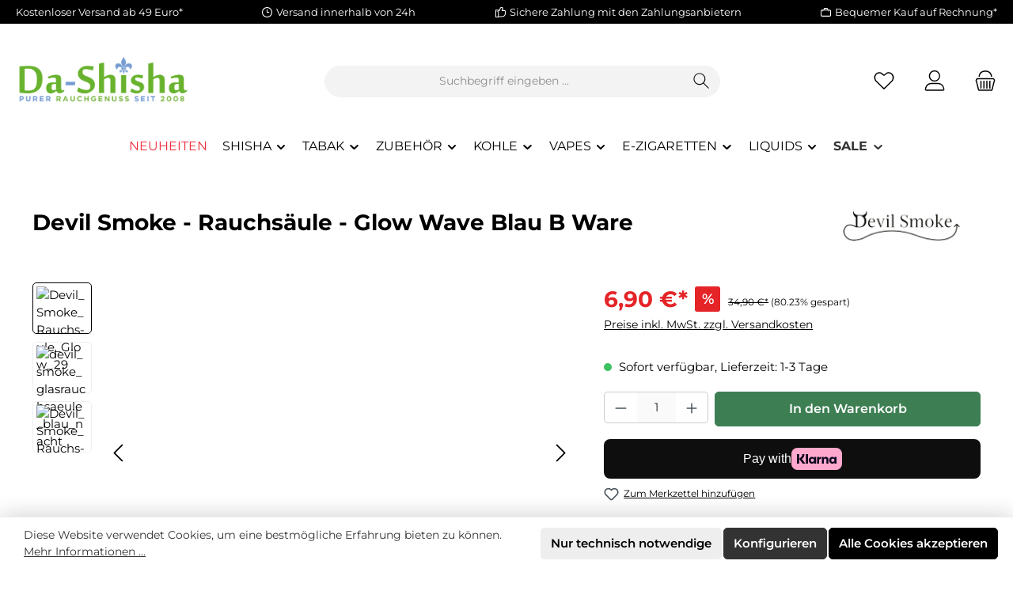

--- FILE ---
content_type: text/html; charset=UTF-8
request_url: https://www.da-shisha.de/zubehoer/shisha-zubehoer/rauchsaeulen/glas/455/devil-smoke-rauchsaeule-glow-wave-blau-b-ware
body_size: 29405
content:
<!DOCTYPE html>
<html lang=de-DE itemscope=itemscope itemtype="https://schema.org/WebPage">
<head>
<meta charset=utf-8>
<meta name=viewport content="width=device-width, initial-scale=1, shrink-to-fit=no">
<meta name=author content="">
<meta name=robots content="index,follow">
<meta name=revisit-after content="15 days">
<meta name=keywords content="Devil, Smoke, Rauchsäule, Glas, Wasserpfeife, Shisha, Glow, nachtleuchtend, ausgefallen, innovativ, Schliff, Optik, Tuning,">
<meta name=description content="#So macht man die Nacht zum Tag!!">
<meta property=og:type content=product>
<meta property=og:site_name content="Da-Shisha - B2C - DaShi Großhandel GmbH &amp; Co. KG">
<meta property=og:url content="https://www.da-shisha.de/zubehoer/shisha-zubehoer/rauchsaeulen/glas/455/devil-smoke-rauchsaeule-glow-wave-blau-b-ware">
<meta property=og:title content="Die Glow Edition von Devil Smoke, die jede Pfeife zum Leuchten bringt!">
<meta property=og:description content="#So macht man die Nacht zum Tag!!">
<meta property=og:image content="https://www.da-shisha.de/media/9a/8c/d9/1760489956/devil_smoke_rauchs-ule_glow_29.png?ts=1760489956">
<meta property=product:brand content="Devil Smoke">
<meta property=product:price:amount content=6.9>
<meta property=product:price:currency content=EUR>
<meta property=product:product_link content="https://www.da-shisha.de/zubehoer/shisha-zubehoer/rauchsaeulen/glas/455/devil-smoke-rauchsaeule-glow-wave-blau-b-ware">
<meta name=twitter:card content=product>
<meta name=twitter:site content="Da-Shisha - B2C - DaShi Großhandel GmbH &amp; Co. KG">
<meta name=twitter:title content="Die Glow Edition von Devil Smoke, die jede Pfeife zum Leuchten bringt!">
<meta name=twitter:description content="#So macht man die Nacht zum Tag!!">
<meta name=twitter:image content="https://www.da-shisha.de/media/9a/8c/d9/1760489956/devil_smoke_rauchs-ule_glow_29.png?ts=1760489956">
<meta itemprop=copyrightHolder content="Da-Shisha - B2C - DaShi Großhandel GmbH &amp; Co. KG">
<meta itemprop=copyrightYear content="">
<meta itemprop=isFamilyFriendly content=true>
<meta itemprop=image content="https://www.da-shisha.de/media/de/05/1b/1764767140/DaShisha_Logo_Farbig.png?ts=1764767140">
<meta name=theme-color content="#ffffff">
<link rel=icon href="https://www.da-shisha.de/media/96/54/bf/1760488558/favicon.ico?ts=1760488558">
<link rel=apple-touch-icon href="https://www.da-shisha.de/media/00/28/f3/1767294096/ms-icon-310x310.png?ts=1767294100">
<link rel=canonical href="https://www.da-shisha.de/zubehoer/shisha-zubehoer/rauchsaeulen/glas/455/devil-smoke-rauchsaeule-glow-wave-blau-b-ware">
<title itemprop=name>
Die Glow Edition von Devil Smoke, die jede Pfeife zum Leuchten bringt! </title>
<link rel=stylesheet href="https://www.da-shisha.de/theme/8536bcfd3b65c9032ea56f76017f501a/css/all.css?1768787187">
<script>window.features=JSON.parse('\u007B\u0022V6_5_0_0\u0022\u003Atrue,\u0022v6.5.0.0\u0022\u003Atrue,\u0022V6_6_0_0\u0022\u003Atrue,\u0022v6.6.0.0\u0022\u003Atrue,\u0022V6_7_0_0\u0022\u003Atrue,\u0022v6.7.0.0\u0022\u003Atrue,\u0022V6_8_0_0\u0022\u003Afalse,\u0022v6.8.0.0\u0022\u003Afalse,\u0022DISABLE_VUE_COMPAT\u0022\u003Atrue,\u0022disable.vue.compat\u0022\u003Atrue,\u0022ACCESSIBILITY_TWEAKS\u0022\u003Atrue,\u0022accessibility.tweaks\u0022\u003Atrue,\u0022TELEMETRY_METRICS\u0022\u003Afalse,\u0022telemetry.metrics\u0022\u003Afalse,\u0022FLOW_EXECUTION_AFTER_BUSINESS_PROCESS\u0022\u003Afalse,\u0022flow.execution.after.business.process\u0022\u003Afalse,\u0022PERFORMANCE_TWEAKS\u0022\u003Afalse,\u0022performance.tweaks\u0022\u003Afalse,\u0022CACHE_CONTEXT_HASH_RULES_OPTIMIZATION\u0022\u003Afalse,\u0022cache.context.hash.rules.optimization\u0022\u003Afalse,\u0022CACHE_REWORK\u0022\u003Afalse,\u0022cache.rework\u0022\u003Afalse,\u0022DEFERRED_CART_ERRORS\u0022\u003Afalse,\u0022deferred.cart.errors\u0022\u003Afalse,\u0022PRODUCT_ANALYTICS\u0022\u003Afalse,\u0022product.analytics\u0022\u003Afalse,\u0022REPEATED_PAYMENT_FINALIZE\u0022\u003Afalse,\u0022repeated.payment.finalize\u0022\u003Afalse,\u0022METEOR_TEXT_EDITOR\u0022\u003Afalse,\u0022meteor.text.editor\u0022\u003Afalse,\u0022RULE_BUILDER\u0022\u003Atrue,\u0022rule.builder\u0022\u003Atrue,\u0022FLOW_BUILDER\u0022\u003Atrue,\u0022flow.builder\u0022\u003Atrue,\u0022RETURNS_MANAGEMENT\u0022\u003Afalse,\u0022returns.management\u0022\u003Afalse,\u0022TEXT_GENERATOR\u0022\u003Atrue,\u0022text.generator\u0022\u003Atrue,\u0022CHECKOUT_SWEETENER\u0022\u003Atrue,\u0022checkout.sweetener\u0022\u003Atrue,\u0022IMAGE_CLASSIFICATION\u0022\u003Atrue,\u0022image.classification\u0022\u003Atrue,\u0022PROPERTY_EXTRACTOR\u0022\u003Atrue,\u0022property.extractor\u0022\u003Atrue,\u0022REVIEW_SUMMARY\u0022\u003Atrue,\u0022review.summary\u0022\u003Atrue,\u0022REVIEW_TRANSLATOR\u0022\u003Atrue,\u0022review.translator\u0022\u003Atrue,\u0022CONTENT_GENERATOR\u0022\u003Atrue,\u0022content.generator\u0022\u003Atrue,\u0022EXPORT_ASSISTANT\u0022\u003Atrue,\u0022export.assistant\u0022\u003Atrue,\u0022CAPTCHA\u0022\u003Atrue,\u0022captcha\u0022\u003Atrue,\u0022NATURAL_LANGUAGE_SEARCH\u0022\u003Atrue,\u0022natural.language.search\u0022\u003Atrue,\u0022IMAGE_UPLOAD_SEARCH\u0022\u003Atrue,\u0022image.upload.search\u0022\u003Atrue,\u0022SPATIAL_CMS_ELEMENT\u0022\u003Atrue,\u0022spatial.cms.element\u0022\u003Atrue,\u0022TEXT_TO_IMAGE_GENERATION\u0022\u003Atrue,\u0022text.to.image.generation\u0022\u003Atrue,\u0022SPATIAL_SCENE_EDITOR\u0022\u003Atrue,\u0022spatial.scene.editor\u0022\u003Atrue\u007D');</script>
<script>window.gtagActive=true;window.gtagURL='https://www.googletagmanager.com/gtag/js?id=G-4WD7P19DYV';window.controllerName='product';window.actionName='index';window.activeRoute='frontend.detail.page';window.trackOrders='1';window.gtagTrackingId='G-4WD7P19DYV';window.dataLayer=window.dataLayer||[];window.gtagConfig={'anonymize_ip':'1','cookie_domain':'none','cookie_prefix':'_swag_ga',};function gtag(){dataLayer.push(arguments);}</script>
<script>
                (() => {
                    const analyticsStorageEnabled = document.cookie.split(';').some((item) => item.trim().includes('google-analytics-enabled=1'));
                    const adsEnabled = document.cookie.split(';').some((item) => item.trim().includes('google-ads-enabled=1'));

                    // Always set default consent (only denied is allowed with default)
                    gtag('consent', 'default', {
                        'ad_user_data': 'denied',
                        'ad_storage': 'denied',
                        'ad_personalization': 'denied',
                        'analytics_storage': 'denied'
                    });

                    // Only update consents that were granted
                    const consentUpdate = {};

                    if (adsEnabled) {
                        consentUpdate.ad_user_data = 'granted';
                        consentUpdate.ad_storage = 'granted';
                        consentUpdate.ad_personalization = 'granted';
                    }

                    if (analyticsStorageEnabled) {
                        consentUpdate.analytics_storage = 'granted';
                    }

                    if (Object.keys(consentUpdate).length > 0) {
                        gtag('consent', 'update', consentUpdate);
                    }
                })();
            </script>
<!-- Shopware Analytics -->
<script>window.shopwareAnalytics={trackingId:'',merchantConsent:true,debug:false,storefrontController:'Product',storefrontAction:'index',storefrontRoute:'frontend.detail.page',storefrontCmsPageType:'product_detail',};</script>
<!-- End Shopware Analytics -->
<script type="text/javascript" id=recaptcha-script data-src='https://www.google.com/recaptcha/api.js?render=6LdqYj4sAAAAAPuclVFlGSeSAXSYo7-T4iUfsrTf' defer></script>
<script>window.googleReCaptchaV3Active=true;</script>
<script>window.useDefaultCookieConsent=true;</script>
<script>window.activeNavigationId='0199e54559c1734aafcb2d098b0020d3';window.activeRoute='frontend.detail.page';window.activeRouteParameters='\u007B\u0022_httpCache\u0022\u003Atrue,\u0022productId\u0022\u003A\u00220199e5456d6073b68ae988fd671c5554\u0022\u007D';window.router={'frontend.cart.offcanvas':'/checkout/offcanvas','frontend.cookie.offcanvas':'/cookie/offcanvas','frontend.cookie.groups':'/cookie/groups','frontend.checkout.finish.page':'/checkout/finish','frontend.checkout.info':'/widgets/checkout/info','frontend.menu.offcanvas':'/widgets/menu/offcanvas','frontend.cms.page':'/widgets/cms','frontend.cms.navigation.page':'/widgets/cms/navigation','frontend.country.country-data':'/country/country-state-data','frontend.app-system.generate-token':'/app-system/Placeholder/generate-token','frontend.gateway.context':'/gateway/context','frontend.cookie.consent.offcanvas':'/cookie/consent-offcanvas','frontend.account.login.page':'/account/login',};window.salesChannelId='0199e5455ee27326a03eb57ec5269952';</script>
<script>window.router['frontend.shopware_analytics.customer.data']='/storefront/script/shopware-analytics-customer'</script>
<script>window.breakpoints=JSON.parse('\u007B\u0022xs\u0022\u003A0,\u0022sm\u0022\u003A576,\u0022md\u0022\u003A768,\u0022lg\u0022\u003A992,\u0022xl\u0022\u003A1200,\u0022xxl\u0022\u003A1400\u007D');</script>
<script>window.customerLoggedInState=0;window.wishlistEnabled=1;</script>
<script src="https://www.da-shisha.de/theme/019a28444e4e71eda2362cfb782d2da7/assets/js/jquery-3.5.1.slim.min.js?1768777868"></script>
<script>window.validationMessages=JSON.parse('\u007B\u0022required\u0022\u003A\u0022Die\u0020Eingabe\u0020darf\u0020nicht\u0020leer\u0020sein.\u0022,\u0022email\u0022\u003A\u0022Ung\\u00fcltige\u0020E\u002DMail\u002DAdresse.\u0020Die\u0020E\u002DMail\u0020ben\\u00f6tigt\u0020das\u0020Format\u0020\\\u0022nutzer\u0040beispiel.de\\\u0022.\u0022,\u0022confirmation\u0022\u003A\u0022Ihre\u0020Eingaben\u0020sind\u0020nicht\u0020identisch.\u0022,\u0022minLength\u0022\u003A\u0022Die\u0020Eingabe\u0020ist\u0020zu\u0020kurz.\u0022,\u0022grecaptcha\u0022\u003A\u0022Bitte\u0020akzeptieren\u0020Sie\u0020die\u0020technisch\u0020erforderlichen\u0020Cookies,\u0020um\u0020die\u0020reCAPTCHA\u002D\\u00dcberpr\\u00fcfung\u0020zu\u0020erm\\u00f6glichen.\u0022\u007D');</script>
<script>window.themeJsPublicPath='https://www.da-shisha.de/theme/8536bcfd3b65c9032ea56f76017f501a/js/';</script>
<script type="text/javascript" src="https://www.da-shisha.de/theme/8536bcfd3b65c9032ea56f76017f501a/js/storefront/storefront.js?1768787188" defer></script>
<script type="text/javascript" src="https://www.da-shisha.de/theme/8536bcfd3b65c9032ea56f76017f501a/js/klarna-payment/klarna-payment.js?1768787188" defer></script>
<script type="text/javascript" src="https://www.da-shisha.de/theme/8536bcfd3b65c9032ea56f76017f501a/js/pickware-shipping-bundle/pickware-shipping-bundle.js?1768787188" defer></script>
<script type="text/javascript" src="https://www.da-shisha.de/theme/8536bcfd3b65c9032ea56f76017f501a/js/verign-dv-accessibility-sw6/verign-dv-accessibility-sw6.js?1768787188" defer></script>
<script type="text/javascript" src="https://www.da-shisha.de/theme/8536bcfd3b65c9032ea56f76017f501a/js/frosh-platform-filter-search/frosh-platform-filter-search.js?1768787188" defer></script>
<script type="text/javascript" src="https://www.da-shisha.de/theme/8536bcfd3b65c9032ea56f76017f501a/js/awmedia-age-verification-platform/awmedia-age-verification-platform.js?1768787188" defer></script>
<script type="text/javascript" src="https://www.da-shisha.de/theme/8536bcfd3b65c9032ea56f76017f501a/js/neti-next-access-manager/neti-next-access-manager.js?1768787188" defer></script>
<script type="text/javascript" src="https://www.da-shisha.de/theme/8536bcfd3b65c9032ea56f76017f501a/js/gjuce-credit-transfer-by-qrcode-s-w6/gjuce-credit-transfer-by-qrcode-s-w6.js?1768787188" defer></script>
<script type="text/javascript" src="https://www.da-shisha.de/theme/8536bcfd3b65c9032ea56f76017f501a/js/swag-analytics/swag-analytics.js?1768787188" defer></script>
<script type="text/javascript" src="https://www.da-shisha.de/theme/8536bcfd3b65c9032ea56f76017f501a/js/tcinn-theme-ware-clean/tcinn-theme-ware-clean.js?1768787188" defer></script>
</head>
<body class="is-ctl-product is-act-index is-active-route-frontend-detail-page themeware twt-clean twt-header-type-1 twt-full-width-boxed twt-is-cms-product-detail twt-cms-styling"><noscript><meta HTTP-EQUIV="refresh" content="0;url='http://www.da-shisha.de/zubehoer/shisha-zubehoer/rauchsaeulen/glas/455/devil-smoke-rauchsaeule-glow-wave-blau-b-ware?PageSpeed=noscript'" /><style><!--table,div,span,font,p{display:none} --></style><div style="display:block">Please click <a href="http://www.da-shisha.de/zubehoer/shisha-zubehoer/rauchsaeulen/glas/455/devil-smoke-rauchsaeule-glow-wave-blau-b-ware?PageSpeed=noscript">here</a> if you are not redirected within a few seconds.</div></noscript>
<div id=page-top class="skip-to-content bg-primary-subtle text-primary-emphasis overflow-hidden" tabindex=-1>
<div class="container skip-to-content-container d-flex justify-content-center visually-hidden-focusable">
<a href="#content-main" class="skip-to-content-link d-inline-flex text-decoration-underline m-1 p-2 fw-bold gap-2">
Zum Hauptinhalt springen
</a>
<a href="#header-main-search-input" class="skip-to-content-link d-inline-flex text-decoration-underline m-1 p-2 fw-bold gap-2 d-none d-sm-block">
Zur Suche springen
</a>
<a href="#main-navigation-menu" class="skip-to-content-link d-inline-flex text-decoration-underline m-1 p-2 fw-bold gap-2 d-none d-lg-block">
Zur Hauptnavigation springen
</a>
</div>
</div>
<noscript class=noscript-main>
<div role=alert aria-live=polite class="alert alert-info d-flex align-items-center">
<span class="icon icon-info" aria-hidden=true>
<svg xmlns="http://www.w3.org/2000/svg" xmlns:xlink="http://www.w3.org/1999/xlink" width=24 height=24 viewBox="0 0 24 24"><defs><path d="M12 7c.5523 0 1 .4477 1 1s-.4477 1-1 1-1-.4477-1-1 .4477-1 1-1zm1 9c0 .5523-.4477 1-1 1s-1-.4477-1-1v-5c0-.5523.4477-1 1-1s1 .4477 1 1v5zm11-4c0 6.6274-5.3726 12-12 12S0 18.6274 0 12 5.3726 0 12 0s12 5.3726 12 12zM12 2C6.4772 2 2 6.4772 2 12s4.4772 10 10 10 10-4.4772 10-10S17.5228 2 12 2z" id=icons-default-info /></defs><use xlink:href="#icons-default-info" fill="#758CA3" fill-rule=evenodd /></svg>
</span>
<div class=alert-content-container>
Um unseren Shop in vollem Umfang nutzen zu können, empfehlen wir Ihnen Javascript in Ihrem Browser zu aktivieren.
</div>
</div>
</noscript>
<section id=twt-usp-bar class="twt-usp-bar is-header is-small layout-1 top" data-twt-usp-bar-position=1 data-twt-usp-bar-usps=5 role=region aria-label="Darum lohnt sich Einkaufen bei uns">
<div class="twt-usp-bar-container container">
<div class=twt-usp-bar-items>
<div class="twt-usp-bar-item twt-usp-1 item-1">
<div class=item-icon>
</div>
<div class=item-label>
<div class=item-title>Kostenloser Versand ab 49 Euro*</div>
</div>
</div>
<div class="twt-usp-bar-item twt-usp-2 item-2">
<div class=item-icon>
<span class="icon icon-clock" aria-hidden=true>
<svg xmlns="http://www.w3.org/2000/svg" xmlns:xlink="http://www.w3.org/1999/xlink" width=24 height=24 viewBox="0 0 24 24"><defs><path d="M13 11V6c0-.5523-.4477-1-1-1s-1 .4477-1 1v6c0 .5523.4477 1 1 1h4c.5523 0 1-.4477 1-1s-.4477-1-1-1h-3zm-1 13C5.3726 24 0 18.6274 0 12S5.3726 0 12 0s12 5.3726 12 12-5.3726 12-12 12zm0-2c5.5228 0 10-4.4772 10-10S17.5228 2 12 2 2 6.4772 2 12s4.4772 10 10 10z" id=icons-default-clock /></defs><use xlink:href="#icons-default-clock" fill="#758CA3" fill-rule=evenodd /></svg>
</span>
</div>
<div class=item-label>
<div class=item-title>Versand innerhalb von 24h</div>
</div>
</div>
<div class="twt-usp-bar-item twt-usp-3 item-3">
<div class=item-icon>
<span class="icon icon-thumb-up" aria-hidden=true>
<svg xmlns="http://www.w3.org/2000/svg" xmlns:xlink="http://www.w3.org/1999/xlink" width=24 height=24 viewBox="0 0 24 24"><defs><path d="M4 9c.5523 0 1 .4477 1 1s-.4477 1-1 1-1-.4477-1-1 .4477-1 1-1zm4-2h.2457a1 1 0 0 0 .9615-.7253l1.1711-4.0989A3 3 0 0 1 13.263 0h1.76c1.6568 0 3 1.3431 3 3a3 3 0 0 1-.1155.8242L17 7h4c1.6569 0 3 1.3431 3 3v5c0 4.4183-3.5817 8-8 8H8c0 .5523-.4477 1-1 1H1c-.5523 0-1-.4477-1-1V7c0-.5523.4477-1 1-1h6c.5523 0 1 .4477 1 1zM6 8H2v14h4V8zm2 1v12h8c3.3137 0 6-2.6863 6-6v-5c0-.5523-.4477-1-1-1h-6.6515l1.6358-5.7253A1 1 0 0 0 16.0228 3c0-.5523-.4477-1-1-1H13.263a1 1 0 0 0-.9615.7253l-1.1711 4.0989A3 3 0 0 1 8.2457 9H8z" id=icons-default-thumb-up /></defs><use xlink:href="#icons-default-thumb-up" fill="#758CA3" fill-rule=evenodd /></svg>
</span>
</div>
<div class=item-label>
<div class=item-title>Sichere Zahlung mit den Zahlungsanbietern</div>
</div>
</div>
<div class="twt-usp-bar-item twt-usp-4 item-4">
<div class=item-icon>
<span class="icon icon-briefcase" aria-hidden=true>
<svg xmlns="http://www.w3.org/2000/svg" xmlns:xlink="http://www.w3.org/1999/xlink" width=24 height=24 viewBox="0 0 24 24"><defs><path d="M20 8v1c0 .5523-.4477 1-1 1s-1-.4477-1-1V8H6v1c0 .5523-.4477 1-1 1s-1-.4477-1-1V8H3c-.5523 0-1 .4477-1 1v10c0 .5523.4477 1 1 1h18c.5523 0 1-.4477 1-1V9c0-.5523-.4477-1-1-1h-1zM7 6V4c0-1.1046.8954-2 2-2h6c1.1046 0 2 .8954 2 2v2h4c1.6569 0 3 1.3431 3 3v10c0 1.6569-1.3431 3-3 3H3c-1.6569 0-3-1.3431-3-3V9c0-1.6569 1.3431-3 3-3h4zm2 0h6V4H9v2z" id=icons-default-briefcase /></defs><use xlink:href="#icons-default-briefcase" fill="#758CA3" fill-rule=evenodd /></svg>
</span>
</div>
<div class=item-label>
<div class=item-title>Bequemer Kauf auf Rechnung*</div>
</div>
</div>
<div class="twt-usp-bar-item twt-usp-5 item-6">
<div class=item-icon>
<span class="icon icon-headset" aria-hidden=true>
<svg xmlns="http://www.w3.org/2000/svg" xmlns:xlink="http://www.w3.org/1999/xlink" width=24 height=24 viewBox="0 0 24 24"><defs><path d="M2 11v4h2v-4H2zm20-2c1.1046 0 2 .8954 2 2v4c0 1.1046-.8954 2-2 2v3c0 1.6569-1.3431 3-3 3h-1c0 .5523-.4477 1-1 1h-2c-.5523 0-1-.4477-1-1v-2c0-.5523.4477-1 1-1h2c.5523 0 1 .4477 1 1h1c.5523 0 1-.4477 1-1v-3c-1.1046 0-2-.8954-2-2v-4c0-1.1046.8954-2 2-2 0-3.866-3.134-7-7-7h-2C7.134 2 4 5.134 4 9c1.1046 0 2 .8954 2 2v4c0 1.1046-.8954 2-2 2H2c-1.1046 0-2-.8954-2-2v-4c0-1.1046.8954-2 2-2 0-4.9706 4.0294-9 9-9h2c4.9706 0 9 4.0294 9 9zm-2 2v4h2v-4h-2z" id=icons-default-headset /></defs><use xlink:href="#icons-default-headset" fill="#758CA3" fill-rule=evenodd /></svg>
</span>
</div>
<div class=item-label>
<div class=item-title>Hotline 0201 - 876 549 70</div>
</div>
</div>
</div>
</div>
</section>
<header class=header-main>
<div class=container>
<div class="top-bar d-none d-lg-block">
</div>
<div class="row align-items-center header-row">
<div class="col-12 col-lg-auto header-logo-col pb-sm-2 my-3 m-lg-0">
<div class="header-logo-main text-center">
<a class=header-logo-main-link href="/" title="Zur Startseite gehen">
<picture class="header-logo-picture d-block m-auto">
<img src="https://www.da-shisha.de/media/de/05/1b/1764767140/DaShisha_Logo_Farbig.png?ts=1764767140" alt="Zur Startseite gehen" class="img-fluid header-logo-main-img">
</picture>
</a>
</div>
</div>
<div class="col-12 order-2 col-sm order-sm-1 header-search-col">
<div class=row>
<div class="col-sm-auto d-none d-sm-block d-lg-none">
<div class=nav-main-toggle>
<button class="btn nav-main-toggle-btn header-actions-btn" type=button data-off-canvas-menu=true aria-label="Menü">
<span class="icon icon-themeware icon-stack icon-solid" aria-hidden=true><?xml version="1.0" encoding="utf-8"?><svg xmlns="http://www.w3.org/2000/svg" viewBox="0 0 24 24"><path d="M2,5.13H22a.63.63,0,0,0,.63-.63A.62.62,0,0,0,22,3.88H2a.62.62,0,0,0-.62.62A.63.63,0,0,0,2,5.13Z"/><path d="M22,11.29H2a.63.63,0,0,0,0,1.25H22a.63.63,0,1,0,0-1.25Z"/><path d="M22,18.88H2a.62.62,0,0,0-.62.62.63.63,0,0,0,.62.63H22a.63.63,0,0,0,.63-.63A.63.63,0,0,0,22,18.88Z"/></svg></span>
<span class=header-nav-main-toggle-label>
Navigation
</span>
</button>
</div>
</div>
<div class=col>
<div class=collapse id=searchCollapse>
<div class="header-search my-2 m-sm-auto">
<form action="/search" method=get data-search-widget=true data-search-widget-options="{&quot;searchWidgetMinChars&quot;:3}" data-url="/suggest?search=" class="header-search-form js-search-form">
<div class=input-group>
<input type=search id=header-main-search-input name=search class="form-control header-search-input" autocomplete=off autocapitalize=off placeholder="Suchbegriff eingeben ..." aria-label="Suchbegriff eingeben ..." role=combobox aria-autocomplete=list aria-controls=search-suggest-listbox aria-expanded=false aria-describedby=search-suggest-result-info value="">
<button type=submit class="btn header-search-btn" aria-label=Suchen>
<span class=header-search-icon>
<span class="icon icon-themeware icon-search icon-solid" aria-hidden=true><?xml version="1.0" encoding="utf-8"?><svg xmlns="http://www.w3.org/2000/svg" viewBox="0 0 24 24"><path d="M22.44,21.7,15.75,15a8.11,8.11,0,1,0-.9.87l6.71,6.71a.63.63,0,0,0,.88-.89ZM2.63,9.49a7,7,0,1,1,7,7A7,7,0,0,1,2.63,9.49Z"/></svg></span>
</span>
</button>
<button class="btn header-close-btn js-search-close-btn d-none" type=button aria-label="Die Dropdown-Suche schließen">
<span class=header-close-icon>
<span class="icon icon-x" aria-hidden=true>
<svg xmlns="http://www.w3.org/2000/svg" xmlns:xlink="http://www.w3.org/1999/xlink" width=24 height=24 viewBox="0 0 24 24"><defs><path d="m10.5858 12-7.293-7.2929c-.3904-.3905-.3904-1.0237 0-1.4142.3906-.3905 1.0238-.3905 1.4143 0L12 10.5858l7.2929-7.293c.3905-.3904 1.0237-.3904 1.4142 0 .3905.3906.3905 1.0238 0 1.4143L13.4142 12l7.293 7.2929c.3904.3905.3904 1.0237 0 1.4142-.3906.3905-1.0238.3905-1.4143 0L12 13.4142l-7.2929 7.293c-.3905.3904-1.0237.3904-1.4142 0-.3905-.3906-.3905-1.0238 0-1.4143L10.5858 12z" id=icons-default-x /></defs><use xlink:href="#icons-default-x" fill="#758CA3" fill-rule=evenodd /></svg>
</span>
</span>
</button>
</div>
</form>
</div>
</div>
</div>
</div>
</div>
<div class="col-12 order-1 col-sm-auto order-sm-2 header-actions-col">
<div class="row g-0">
<div class="col d-sm-none">
<div class=menu-button>
<button class="btn nav-main-toggle-btn header-actions-btn" type=button data-off-canvas-menu=true aria-label="Menü" title=Navigation>
<span class="icon icon-themeware icon-stack icon-solid" aria-hidden=true><?xml version="1.0" encoding="utf-8"?><svg xmlns="http://www.w3.org/2000/svg" viewBox="0 0 24 24"><path d="M2,5.13H22a.63.63,0,0,0,.63-.63A.62.62,0,0,0,22,3.88H2a.62.62,0,0,0-.62.62A.63.63,0,0,0,2,5.13Z"/><path d="M22,11.29H2a.63.63,0,0,0,0,1.25H22a.63.63,0,1,0,0-1.25Z"/><path d="M22,18.88H2a.62.62,0,0,0-.62.62.63.63,0,0,0,.62.63H22a.63.63,0,0,0,.63-.63A.63.63,0,0,0,22,18.88Z"/></svg></span>
<span class=header-nav-main-toggle-label>
Navigation
</span>
</button>
</div>
</div>
<div class="d-sm-none col-auto twt-search-col">
<div class=search-toggle>
<button class="btn header-actions-btn search-toggle-btn js-search-toggle-btn collapsed" type=button data-bs-toggle=collapse data-bs-target="#searchCollapse" aria-expanded=false aria-controls=searchCollapse aria-label=Suchen>
<span class=header-search-toggle-icon>
<span class="icon icon-themeware icon-search icon-solid" aria-hidden=true><?xml version="1.0" encoding="utf-8"?><svg xmlns="http://www.w3.org/2000/svg" viewBox="0 0 24 24"><path d="M22.44,21.7,15.75,15a8.11,8.11,0,1,0-.9.87l6.71,6.71a.63.63,0,0,0,.88-.89ZM2.63,9.49a7,7,0,1,1,7,7A7,7,0,0,1,2.63,9.49Z"/></svg></span>
<span class="icon icon-themeware icon-x icon-solid" aria-hidden=true><?xml version="1.0" encoding="utf-8"?><svg xmlns="http://www.w3.org/2000/svg" viewBox="0 0 24 24"><path d="M12.88,12l9.56-9.56a.62.62,0,1,0-.88-.88L12,11.12,2.44,1.56a.62.62,0,0,0-.88.88L11.12,12,1.56,21.56a.61.61,0,0,0,0,.88.63.63,0,0,0,.44.19.63.63,0,0,0,.44-.19L12,12.88l9.56,9.56a.6.6,0,0,0,.88,0,.61.61,0,0,0,0-.88Z"/></svg></span>
</span>
<span class=header-search-toggle-name>
Suche
</span>
</button>
</div>
</div>
<div class=col-auto>
<div class=header-wishlist>
<a class="btn header-wishlist-btn header-actions-btn" href="/wishlist" title=Merkzettel aria-labelledby=wishlist-basket-live-area>
<span class=header-wishlist-icon>
<span class="icon icon-themeware icon-heart icon-solid" aria-hidden=true><?xml version="1.0" encoding="utf-8"?><svg xmlns="http://www.w3.org/2000/svg" viewBox="0 0 24 24"><path d="M21.21,4.7a5.45,5.45,0,0,0-4.92-1.93,4.88,4.88,0,0,0-2.12,1L12,5.41,9.66,3.6a3.74,3.74,0,0,0-1-.56c-.95-.37-3.42-.94-5.93,1.7a6.18,6.18,0,0,0-1,6A5.9,5.9,0,0,0,3.15,13l8.41,8.28a.78.78,0,0,0,.15.1s0,0,0,0a.6.6,0,0,0,.48,0s0,0,0,0a.78.78,0,0,0,.15-.1L20.85,13a5.9,5.9,0,0,0,1.43-2.25A6.19,6.19,0,0,0,21.21,4.7Zm-.12,5.61A4.55,4.55,0,0,1,20,12.06l-8,7.85L4,12.06a4.55,4.55,0,0,1-1.12-1.75,4.93,4.93,0,0,1,.78-4.75c1.89-2,3.66-1.7,4.54-1.36a3.13,3.13,0,0,1,.67.39l2.72,2.1,0,0a.39.39,0,0,0,.11.06l.11,0h.24l.11,0a.39.39,0,0,0,.11-.06l0,0,2.55-2A3.53,3.53,0,0,1,16.49,4a4.21,4.21,0,0,1,3.78,1.5A5,5,0,0,1,21.09,10.31Z"/></svg></span>
</span>
<span class=header-wishlist-name>
Wunschzettel
</span>
<span class="badge bg-primary header-wishlist-badge" id=wishlist-basket data-wishlist-storage=true data-wishlist-storage-options="{&quot;listPath&quot;:&quot;\/wishlist\/list&quot;,&quot;mergePath&quot;:&quot;\/wishlist\/merge&quot;,&quot;pageletPath&quot;:&quot;\/wishlist\/merge\/pagelet&quot;}" data-wishlist-widget=true data-wishlist-widget-options="{&quot;showCounter&quot;:true}" aria-labelledby=wishlist-basket-live-area></span>
<span class=visually-hidden id=wishlist-basket-live-area data-wishlist-live-area-text="Du hast %counter% Produkte auf dem Merkzettel" aria-live=polite></span>
</a>
</div>
</div>
<div class=col-auto>
<div class=account-menu>
<div class=dropdown>
<button class="btn account-menu-btn header-actions-btn" type=button id=accountWidget data-account-menu=true data-bs-toggle=dropdown aria-haspopup=true aria-expanded=false aria-label="Mein Konto" title="Mein Konto">
<span class=header-account-icon>
<span class="icon icon-themeware icon-avatar icon-solid" aria-hidden=true><?xml version="1.0" encoding="utf-8"?><svg xmlns="http://www.w3.org/2000/svg" viewBox="0 0 24 24"><path d="M11.83,13A6.13,6.13,0,1,0,5.71,6.9,6.13,6.13,0,0,0,11.83,13Zm0-11A4.88,4.88,0,1,1,7,6.9,4.89,4.89,0,0,1,11.83,2Z"/><path d="M22.61,21.1A9.66,9.66,0,0,0,21.05,17a6.36,6.36,0,0,0-5.14-2.56H8.13A6.32,6.32,0,0,0,3,17,9.66,9.66,0,0,0,1.39,21.1,1.54,1.54,0,0,0,2.9,22.88H21.1a1.54,1.54,0,0,0,1.51-1.78Zm-1.3.43a.29.29,0,0,1-.21.1H2.9a.29.29,0,0,1-.21-.1.3.3,0,0,1-.06-.24A8.35,8.35,0,0,1,4,17.75,5.06,5.06,0,0,1,8,15.7h8a5.07,5.07,0,0,1,4.1,2.05,8.35,8.35,0,0,1,1.32,3.54A.3.3,0,0,1,21.31,21.53Z"/></svg></span>
</span>
<span class=header-account-name>
Mein Konto
</span>
</button>
<div class="dropdown-menu dropdown-menu-end account-menu-dropdown js-account-menu-dropdown" aria-labelledby=accountWidget>
<div class=offcanvas-header>
<button class="btn btn-secondary offcanvas-close js-offcanvas-close">
<span class="icon icon-x icon-sm" aria-hidden=true>
<svg xmlns="http://www.w3.org/2000/svg" xmlns:xlink="http://www.w3.org/1999/xlink" width=24 height=24 viewBox="0 0 24 24"><use xlink:href="#icons-default-x" fill="#758CA3" fill-rule=evenodd /></svg>
</span>
Menü schließen
</button>
</div>
<div class=offcanvas-body>
<div class=account-menu>
<div class="dropdown-header account-menu-header">
Ihr Konto
</div>
<div class=account-menu-login>
<a href="/account/login" title=Anmelden class="btn btn-primary account-menu-login-button">
Anmelden
</a>
<div class=account-menu-register>
oder
<a href="/account/login" title=Registrieren>
registrieren
</a>
</div>
</div>
<div class=account-menu-links>
<div class=header-account-menu>
<div class="card account-menu-inner">
<nav class="list-group list-group-flush account-aside-list-group">
<a href="/account" title="Übersicht" class="list-group-item list-group-item-action account-aside-item">
Übersicht
</a>
<a href="/account/profile" title="Persönliches Profil" class="list-group-item list-group-item-action account-aside-item">
Persönliches Profil
</a>
<a href="/account/address" title=Adressen class="list-group-item list-group-item-action account-aside-item">
Adressen
</a>
<a href="/account/order" title=Bestellungen class="list-group-item list-group-item-action account-aside-item">
Bestellungen
</a>
</nav>
</div>
</div>
</div>
</div>
</div>
</div>
</div>
</div>
</div>
<div class=col-auto>
<div class=header-cart data-off-canvas-cart=true>
<a class="btn header-cart-btn header-actions-btn" href="/checkout/cart" data-cart-widget=true title=Warenkorb aria-labelledby=cart-widget-aria-label aria-haspopup=true>
<span class=header-cart-icon>
<span class="icon icon-themeware icon-cart icon-solid" aria-hidden=true><?xml version="1.0" encoding="utf-8"?><svg xmlns="http://www.w3.org/2000/svg" viewBox="0 0 24 24"><path d="M7.21,11.93a.63.63,0,0,0-.63.62V20a.63.63,0,1,0,1.25,0V12.55A.62.62,0,0,0,7.21,11.93Z"/><path d="M10.46,11.93a.63.63,0,0,0-.63.62V20a.63.63,0,1,0,1.25,0V12.55A.62.62,0,0,0,10.46,11.93Z"/><path d="M13.71,11.93a.62.62,0,0,0-.62.62V20a.63.63,0,1,0,1.25,0V12.55A.63.63,0,0,0,13.71,11.93Z"/><path d="M17,11.93a.63.63,0,0,0-.63.62V20a.63.63,0,1,0,1.25,0V12.55A.62.62,0,0,0,17,11.93Z"/><path d="M22.45,11.26,21.82,10a1.51,1.51,0,0,0-1.35-.82H3.53A1.51,1.51,0,0,0,2.18,10l-.63,1.22a1.52,1.52,0,0,0,0,1.39l.43.83L4,21.8A1.52,1.52,0,0,0,5.5,23h13A1.52,1.52,0,0,0,20,21.8L22,13.48l.43-.83A1.52,1.52,0,0,0,22.45,11.26Zm-1.1.82-.47.9a.5.5,0,0,0-.05.13l-2.07,8.4a.26.26,0,0,1-.26.2H5.5a.27.27,0,0,1-.26-.2l-2.07-8.4a.5.5,0,0,0,0-.13l-.47-.9a.28.28,0,0,1,0-.25l.63-1.22a.26.26,0,0,1,.24-.14H20.47a.26.26,0,0,1,.24.14l.63,1.22A.28.28,0,0,1,21.35,12.08Z"/><path d="M5.3,7.81h.08A.63.63,0,0,0,6,7.27c.18-1.5,1.14-5,6-5s5.88,3.48,6.05,5a.62.62,0,1,0,1.24-.13C19.13,5.7,18.15,1,12,1S4.93,5.69,4.76,7.12A.62.62,0,0,0,5.3,7.81Z"/></svg></span>
</span>
<span class=header-cart-name>
Warenkorb
</span>
<span class=header-cart-total>
0,00 €
</span>
</a>
</div>
</div>
</div>
</div>
</div>
</div>
</header>
<div class=nav-main>
<div class=container>
<div id=sticky-logo class=d-none>
<a href="/" class=sticky-logo-main-link title="Zur Startseite gehen">
<picture>
<img src="https://www.da-shisha.de/media/de/05/1b/1764767140/DaShisha_Logo_Farbig.png?ts=1764767140" alt="Zur Startseite gehen">
</picture>
</a>
</div>
<span id=js-sticky-cart-position class=d-none></span>
</div>
<div class=container>
<nav class="navbar navbar-expand-lg main-navigation-menu" id=main-navigation-menu itemscope=itemscope itemtype="https://schema.org/SiteNavigationElement" data-navbar=true data-navbar-options="{&quot;pathIdList&quot;:[&quot;0199e545540e727aaed6fc3100bcb52a&quot;]}" aria-label=Hauptnavigation>
<div class="collapse navbar-collapse" id=main_nav>
<ul class="navbar-nav main-navigation-menu-list flex-wrap">
<li class="nav-item nav-item-019a1db4ba6271058677cfc44c797097 dropdown position-static">
<a class="nav-link nav-item-019a1db4ba6271058677cfc44c797097-link root main-navigation-link no-dropdown highlighted" href="https://www.da-shisha.de/neuheiten/" itemprop=url title=Neuheiten>
<span itemprop=name class=main-navigation-link-text>Neuheiten</span>
</a>
</li>
<li class="nav-item nav-item-0199e5455409731690ba34fc13d5e14e dropdown position-static">
<a class="nav-link nav-item-0199e5455409731690ba34fc13d5e14e-link root main-navigation-link dropdown-toggle" href="https://www.da-shisha.de/shisha/" data-bs-toggle=dropdown itemprop=url title=Shisha>
<span itemprop=name class=main-navigation-link-text>Shisha</span>
<span class="icon icon-arrow-medium-down icon-xs" aria-hidden=true>
<svg xmlns="http://www.w3.org/2000/svg" xmlns:xlink="http://www.w3.org/1999/xlink" width=16 height=16 viewBox="0 0 16 16"><defs><path id=icons-solid-arrow-medium-down d="M4.7071 6.2929c-.3905-.3905-1.0237-.3905-1.4142 0-.3905.3905-.3905 1.0237 0 1.4142l4 4c.3905.3905 1.0237.3905 1.4142 0l4-4c.3905-.3905.3905-1.0237 0-1.4142-.3905-.3905-1.0237-.3905-1.4142 0L8 9.5858l-3.2929-3.293z"/></defs><use xlink:href="#icons-solid-arrow-medium-down" fill="#758CA3" fill-rule=evenodd /></svg>
</span>
</a>
</li>
<li class="nav-item nav-item-0199e5455409731690ba34fc1622a2bc dropdown position-static">
<a class="nav-link nav-item-0199e5455409731690ba34fc1622a2bc-link root main-navigation-link dropdown-toggle" href="https://www.da-shisha.de/tabak/" data-bs-toggle=dropdown itemprop=url title=Tabak>
<span itemprop=name class=main-navigation-link-text>Tabak</span>
<span class="icon icon-arrow-medium-down icon-xs" aria-hidden=true>
<svg xmlns="http://www.w3.org/2000/svg" xmlns:xlink="http://www.w3.org/1999/xlink" width=16 height=16 viewBox="0 0 16 16"><use xlink:href="#icons-solid-arrow-medium-down" fill="#758CA3" fill-rule=evenodd /></svg>
</span>
</a>
</li>
<li class="nav-item nav-item-0199e545540c712c8cd505c4968ad784 dropdown position-static">
<a class="nav-link nav-item-0199e545540c712c8cd505c4968ad784-link root main-navigation-link dropdown-toggle" href="https://www.da-shisha.de/zubehoer/" data-bs-toggle=dropdown itemprop=url title="Zubehör">
<span itemprop=name class=main-navigation-link-text>Zubehör</span>
<span class="icon icon-arrow-medium-down icon-xs" aria-hidden=true>
<svg xmlns="http://www.w3.org/2000/svg" xmlns:xlink="http://www.w3.org/1999/xlink" width=16 height=16 viewBox="0 0 16 16"><use xlink:href="#icons-solid-arrow-medium-down" fill="#758CA3" fill-rule=evenodd /></svg>
</span>
</a>
</li>
<li class="nav-item nav-item-0199e545540b7184aa5bc21fda8b68fb dropdown position-static">
<a class="nav-link nav-item-0199e545540b7184aa5bc21fda8b68fb-link root main-navigation-link dropdown-toggle" href="https://www.da-shisha.de/kohle/" data-bs-toggle=dropdown itemprop=url title=Kohle>
<span itemprop=name class=main-navigation-link-text>Kohle</span>
<span class="icon icon-arrow-medium-down icon-xs" aria-hidden=true>
<svg xmlns="http://www.w3.org/2000/svg" xmlns:xlink="http://www.w3.org/1999/xlink" width=16 height=16 viewBox="0 0 16 16"><use xlink:href="#icons-solid-arrow-medium-down" fill="#758CA3" fill-rule=evenodd /></svg>
</span>
</a>
</li>
<li class="nav-item nav-item-0199e545540d7218b292a72543c41b2d dropdown position-static">
<a class="nav-link nav-item-0199e545540d7218b292a72543c41b2d-link root main-navigation-link dropdown-toggle" href="https://www.da-shisha.de/vapes/" data-bs-toggle=dropdown itemprop=url title=Vapes>
<span itemprop=name class=main-navigation-link-text>Vapes</span>
<span class="icon icon-arrow-medium-down icon-xs" aria-hidden=true>
<svg xmlns="http://www.w3.org/2000/svg" xmlns:xlink="http://www.w3.org/1999/xlink" width=16 height=16 viewBox="0 0 16 16"><use xlink:href="#icons-solid-arrow-medium-down" fill="#758CA3" fill-rule=evenodd /></svg>
</span>
</a>
</li>
<li class="nav-item nav-item-0199e545550f71668307a11c2800660a dropdown position-static">
<a class="nav-link nav-item-0199e545550f71668307a11c2800660a-link root main-navigation-link dropdown-toggle" href="https://www.da-shisha.de/dampfer/e-zigaretten/" data-bs-toggle=dropdown itemprop=url title=E-Zigaretten>
<span itemprop=name class=main-navigation-link-text>E-Zigaretten</span>
<span class="icon icon-arrow-medium-down icon-xs" aria-hidden=true>
<svg xmlns="http://www.w3.org/2000/svg" xmlns:xlink="http://www.w3.org/1999/xlink" width=16 height=16 viewBox="0 0 16 16"><use xlink:href="#icons-solid-arrow-medium-down" fill="#758CA3" fill-rule=evenodd /></svg>
</span>
</a>
</li>
<li class="nav-item nav-item-0199e545540d7218b292a725443a7b52 dropdown position-static">
<a class="nav-link nav-item-0199e545540d7218b292a725443a7b52-link root main-navigation-link dropdown-toggle" href="https://www.da-shisha.de/liquids/" data-bs-toggle=dropdown itemprop=url title=Liquids>
<span itemprop=name class=main-navigation-link-text>Liquids</span>
<span class="icon icon-arrow-medium-down icon-xs" aria-hidden=true>
<svg xmlns="http://www.w3.org/2000/svg" xmlns:xlink="http://www.w3.org/1999/xlink" width=16 height=16 viewBox="0 0 16 16"><use xlink:href="#icons-solid-arrow-medium-down" fill="#758CA3" fill-rule=evenodd /></svg>
</span>
</a>
</li>
<li class="nav-item nav-item-0199e545540e727aaed6fc3100bcb52a dropdown position-static">
<a class="nav-link nav-item-0199e545540e727aaed6fc3100bcb52a-link root main-navigation-link dropdown-toggle" href="https://www.da-shisha.de/sale/" data-bs-toggle=dropdown itemprop=url title=SALE>
<span itemprop=name class=main-navigation-link-text>SALE</span>
<span class="icon icon-arrow-medium-down icon-xs" aria-hidden=true>
<svg xmlns="http://www.w3.org/2000/svg" xmlns:xlink="http://www.w3.org/1999/xlink" width=16 height=16 viewBox="0 0 16 16"><use xlink:href="#icons-solid-arrow-medium-down" fill="#758CA3" fill-rule=evenodd /></svg>
</span>
</a>
</li>
</ul>
</div>
</nav>
</div>
</div>
<div class=twt-top-navigation-flyout-wrapper data-top-navigation-flyout>
<div class="twt-top-navigation-flyout nav-item-dropdown-0199e5455409731690ba34fc13d5e14e dropdown-menu w-100 p-4 d-none">
<div class="twt-top-navigation-flyout-container container">
<div class=row>
<div class=col>
<div class=navigation-flyout-category-link>
<a href="https://www.da-shisha.de/shisha/" itemprop=url title=Shisha>
Zur Kategorie Shisha
</a>
</div>
</div>
<div class=col-auto>
<button class="navigation-flyout-close js-close-flyout-menu btn-close" aria-label="Menü schließen">
</button>
</div>
</div>
<div class="row navigation-flyout-content">
<div class=col>
<div class="">
<div class="row navigation-flyout-categories is-level-0">
<div class="col-3 ">
<a class="nav-item nav-item-0199e545540e727aaed6fc31020953c8 nav-link nav-item-0199e545540e727aaed6fc31020953c8-link navigation-flyout-link is-level-0" href="https://www.da-shisha.de/wasserpfeifen/vendetta/" itemprop=url title=Vendetta>
<span itemprop=name>Vendetta</span>
</a>
</div>
<div class="col-3 navigation-flyout-col">
<a class="nav-item nav-item-0199e545540f70f9bfc719a37ac8d50a nav-link nav-item-0199e545540f70f9bfc719a37ac8d50a-link navigation-flyout-link is-level-0" href="https://www.da-shisha.de/wasserpfeifen/shizu/" itemprop=url title=ShiZu>
<span itemprop=name>ShiZu</span>
</a>
</div>
<div class="col-3 navigation-flyout-col">
<a class="nav-item nav-item-0199e545540f70f9bfc719a37b00047c nav-link nav-item-0199e545540f70f9bfc719a37b00047c-link navigation-flyout-link is-level-0" href="https://www.da-shisha.de/wasserpfeifen/alookah/" itemprop=url title=Alookah>
<span itemprop=name>Alookah</span>
</a>
</div>
<div class="col-3 ">
<a class="nav-item nav-item-0199e545540f70f9bfc719a37ddd55e2 nav-link nav-item-0199e545540f70f9bfc719a37ddd55e2-link navigation-flyout-link is-level-0" href="https://www.da-shisha.de/wasserpfeifen/alligator/" itemprop=url title=Alligator>
<span itemprop=name>Alligator</span>
</a>
</div>
<div class="col-3 navigation-flyout-col">
<a class="nav-item nav-item-0199e545541070f5a2ce1e01085c18be nav-link nav-item-0199e545541070f5a2ce1e01085c18be-link navigation-flyout-link is-level-0" href="https://www.da-shisha.de/wasserpfeifen/alien-hookah/" itemprop=url title="Alien Hookah">
<span itemprop=name>Alien Hookah</span>
</a>
</div>
<div class="col-3 navigation-flyout-col">
<a class="nav-item nav-item-0199e545541070f5a2ce1e0109f8eea7 nav-link nav-item-0199e545541070f5a2ce1e0109f8eea7-link navigation-flyout-link is-level-0" href="https://www.da-shisha.de/wasserpfeifen/alpha-hookah/" itemprop=url title="Alpha Hookah">
<span itemprop=name>Alpha Hookah</span>
</a>
</div>
<div class="col-3 navigation-flyout-col">
<a class="nav-item nav-item-0199e545541070f5a2ce1e010da5eacd nav-link nav-item-0199e545541070f5a2ce1e010da5eacd-link navigation-flyout-link is-level-0" href="https://www.da-shisha.de/wasserpfeifen/aeon-shisha/" itemprop=url title="Aeon Shisha">
<span itemprop=name>Aeon Shisha</span>
</a>
</div>
<div class="col-3 ">
<a class="nav-item nav-item-0199e545541070f5a2ce1e010eea75b3 nav-link nav-item-0199e545541070f5a2ce1e010eea75b3-link navigation-flyout-link is-level-0" href="https://www.da-shisha.de/wasserpfeifen/al-mani/" itemprop=url title=Al-Mani>
<span itemprop=name>Al-Mani</span>
</a>
</div>
<div class="col-3 navigation-flyout-col">
<a class="nav-item nav-item-0199e5455411732eb32a08e798265ae7 nav-link nav-item-0199e5455411732eb32a08e798265ae7-link navigation-flyout-link is-level-0" href="https://www.da-shisha.de/wasserpfeifen/amir-s/" itemprop=url title="Amir&#039;s">
<span itemprop=name>Amir&#039;s</span>
</a>
</div>
<div class="col-3 navigation-flyout-col">
<a class="nav-item nav-item-0199e5455411732eb32a08e79924d821 nav-link nav-item-0199e5455411732eb32a08e79924d821-link navigation-flyout-link is-level-0" href="https://www.da-shisha.de/wasserpfeifen/amy/" itemprop=url title=Amy>
<span itemprop=name>Amy</span>
</a>
</div>
<div class="col-3 navigation-flyout-col">
<a class="nav-item nav-item-0199e5455411732eb32a08e79ba8a716 nav-link nav-item-0199e5455411732eb32a08e79ba8a716-link navigation-flyout-link is-level-0" href="https://www.da-shisha.de/wasserpfeifen/brodator/" itemprop=url title=Brodator>
<span itemprop=name>Brodator</span>
</a>
</div>
<div class="col-3 ">
<a class="nav-item nav-item-0199e5455412721b9dc3129c8cdf347b nav-link nav-item-0199e5455412721b9dc3129c8cdf347b-link navigation-flyout-link is-level-0" href="https://www.da-shisha.de/wasserpfeifen/conceptic/" itemprop=url title=Conceptic>
<span itemprop=name>Conceptic</span>
</a>
</div>
<div class="col-3 navigation-flyout-col">
<a class="nav-item nav-item-0199e545541372b4ae17418680f790c2 nav-link nav-item-0199e545541372b4ae17418680f790c2-link navigation-flyout-link is-level-0" href="https://www.da-shisha.de/wasserpfeifen/heavensent/" itemprop=url title=Heavensent>
<span itemprop=name>Heavensent</span>
</a>
</div>
<div class="col-3 navigation-flyout-col">
<a class="nav-item nav-item-0199e545541372b4ae17418681ac4818 nav-link nav-item-0199e545541372b4ae17418681ac4818-link navigation-flyout-link is-level-0" href="https://www.da-shisha.de/wasserpfeifen/honey-sigh/" itemprop=url title="Honey Sigh">
<span itemprop=name>Honey Sigh</span>
</a>
</div>
<div class="col-3 navigation-flyout-col">
<a class="nav-item nav-item-0199e545541372b4ae174186837a8182 nav-link nav-item-0199e545541372b4ae174186837a8182-link navigation-flyout-link is-level-0" href="https://www.da-shisha.de/wasserpfeifen/kaya/" itemprop=url title=Kaya>
<span itemprop=name>Kaya</span>
</a>
</div>
<div class="col-3 ">
<a class="nav-item nav-item-0199e545541372b4ae174186845824e3 nav-link nav-item-0199e545541372b4ae174186845824e3-link navigation-flyout-link is-level-0" href="https://www.da-shisha.de/wasserpfeifen/khalil-mamoon/" itemprop=url title="Khalil Mamoon">
<span itemprop=name>Khalil Mamoon</span>
</a>
</div>
<div class="col-3 navigation-flyout-col">
<a class="nav-item nav-item-0199e5455414726da367a07cc6732d9a nav-link nav-item-0199e5455414726da367a07cc6732d9a-link navigation-flyout-link is-level-0" href="https://www.da-shisha.de/wasserpfeifen/magnum/" itemprop=url title=Magnum>
<span itemprop=name>Magnum</span>
</a>
</div>
<div class="col-3 navigation-flyout-col">
<a class="nav-item nav-item-0199e5455414726da367a07ccc01a9ef nav-link nav-item-0199e5455414726da367a07ccc01a9ef-link navigation-flyout-link is-level-0" href="https://www.da-shisha.de/wasserpfeifen/moe-s-shisha/" itemprop=url title="MOE&#039;S Shisha">
<span itemprop=name>MOE&#039;S Shisha</span>
</a>
</div>
<div class="col-3 navigation-flyout-col">
<a class="nav-item nav-item-0199e545541571c8b5da0f5e31f5614c nav-link nav-item-0199e545541571c8b5da0f5e31f5614c-link navigation-flyout-link is-level-0" href="https://www.da-shisha.de/wasserpfeifen/moze-shisha/" itemprop=url title="Moze Shisha">
<span itemprop=name>Moze Shisha</span>
</a>
</div>
<div class="col-3 ">
<a class="nav-item nav-item-0199e545541571c8b5da0f5e33448d2f nav-link nav-item-0199e545541571c8b5da0f5e33448d2f-link navigation-flyout-link is-level-0" href="https://www.da-shisha.de/wasserpfeifen/mig-shisha/" itemprop=url title="MIG Shisha">
<span itemprop=name>MIG Shisha</span>
</a>
</div>
<div class="col-3 navigation-flyout-col">
<a class="nav-item nav-item-0199e545541571c8b5da0f5e341ed65f nav-link nav-item-0199e545541571c8b5da0f5e341ed65f-link navigation-flyout-link is-level-0" href="https://www.da-shisha.de/wasserpfeifen/milano/" itemprop=url title=Milano>
<span itemprop=name>Milano</span>
</a>
</div>
<div class="col-3 navigation-flyout-col">
<a class="nav-item nav-item-0199e545541571c8b5da0f5e34a7a695 nav-link nav-item-0199e545541571c8b5da0f5e34a7a695-link navigation-flyout-link is-level-0" href="https://www.da-shisha.de/wasserpfeifen/mr.-steel/" itemprop=url title="Mr. Steel">
<span itemprop=name>Mr. Steel</span>
</a>
</div>
<div class="col-3 navigation-flyout-col">
<a class="nav-item nav-item-0199e545541571c8b5da0f5e35a07a4a nav-link nav-item-0199e545541571c8b5da0f5e35a07a4a-link navigation-flyout-link is-level-0" href="https://www.da-shisha.de/wasserpfeifen/nps/" itemprop=url title=NPS>
<span itemprop=name>NPS</span>
</a>
</div>
<div class="col-3 ">
<a class="nav-item nav-item-0199e545541672b1bcf7afaf191fb69a nav-link nav-item-0199e545541672b1bcf7afaf191fb69a-link navigation-flyout-link is-level-0" href="https://www.da-shisha.de/wasserpfeifen/ocean/" itemprop=url title=Ocean>
<span itemprop=name>Ocean</span>
</a>
</div>
<div class="col-3 navigation-flyout-col">
<a class="nav-item nav-item-0199e545541672b1bcf7afaf1c12a459 nav-link nav-item-0199e545541672b1bcf7afaf1c12a459-link navigation-flyout-link is-level-0" href="https://www.da-shisha.de/wasserpfeifen/panda-hookah/" itemprop=url title="Panda Hookah">
<span itemprop=name>Panda Hookah</span>
</a>
</div>
<div class="col-3 navigation-flyout-col">
<a class="nav-item nav-item-0199e54554177243894389b78b3eb684 nav-link nav-item-0199e54554177243894389b78b3eb684-link navigation-flyout-link is-level-0" href="https://www.da-shisha.de/wasserpfeifen/pandora/" itemprop=url title=Pandora>
<span itemprop=name>Pandora</span>
</a>
</div>
<div class="col-3 navigation-flyout-col">
<a class="nav-item nav-item-0199e54554177243894389b78bb35e31 nav-link nav-item-0199e54554177243894389b78bb35e31-link navigation-flyout-link is-level-0" href="https://www.da-shisha.de/wasserpfeifen/papa-haram/" itemprop=url title="Papa Haram">
<span itemprop=name>Papa Haram</span>
</a>
</div>
<div class="col-3 ">
<a class="nav-item nav-item-0199e54554177243894389b78e0f3f7d nav-link nav-item-0199e54554177243894389b78e0f3f7d-link navigation-flyout-link is-level-0" href="https://www.da-shisha.de/wasserpfeifen/invi-hookah/" itemprop=url title="INVI Hookah">
<span itemprop=name>INVI Hookah</span>
</a>
</div>
<div class="col-3 navigation-flyout-col">
<a class="nav-item nav-item-0199e54554177243894389b78f5d3806 nav-link nav-item-0199e54554177243894389b78f5d3806-link navigation-flyout-link is-level-0" href="https://www.da-shisha.de/wasserpfeifen/shadows-hookah/" itemprop=url title="Shadows Hookah">
<span itemprop=name>Shadows Hookah</span>
</a>
</div>
<div class="col-3 navigation-flyout-col">
<a class="nav-item nav-item-0199e54554177243894389b790556c59 nav-link nav-item-0199e54554177243894389b790556c59-link navigation-flyout-link is-level-0" href="https://www.da-shisha.de/wasserpfeifen/sheeshaya/" itemprop=url title=Sheeshaya>
<span itemprop=name>Sheeshaya</span>
</a>
</div>
<div class="col-3 navigation-flyout-col">
<a class="nav-item nav-item-0199e545541873a7bd6da91908eb687d nav-link nav-item-0199e545541873a7bd6da91908eb687d-link navigation-flyout-link is-level-0" href="https://www.da-shisha.de/wasserpfeifen/shisha-king/" itemprop=url title=Shisha-King>
<span itemprop=name>Shisha-King</span>
</a>
</div>
<div class="col-3 ">
<a class="nav-item nav-item-0199e545541873a7bd6da9190bbc2e82 nav-link nav-item-0199e545541873a7bd6da9190bbc2e82-link navigation-flyout-link is-level-0" href="https://www.da-shisha.de/wasserpfeifen/sinned/" itemprop=url title=Sinned>
<span itemprop=name>Sinned</span>
</a>
</div>
<div class="col-3 navigation-flyout-col">
<a class="nav-item nav-item-0199e545541873a7bd6da9190d29ebb4 nav-link nav-item-0199e545541873a7bd6da9190d29ebb4-link navigation-flyout-link is-level-0" href="https://www.da-shisha.de/wasserpfeifen/smokah/" itemprop=url title=Smokah>
<span itemprop=name>Smokah</span>
</a>
</div>
<div class="col-3 navigation-flyout-col">
<a class="nav-item nav-item-0199e545541970d7a8593a4480af0ca1 nav-link nav-item-0199e545541970d7a8593a4480af0ca1-link navigation-flyout-link is-level-0" href="https://www.da-shisha.de/wasserpfeifen/smokecube/" itemprop=url title=SmokeCube>
<span itemprop=name>SmokeCube</span>
</a>
</div>
<div class="col-3 navigation-flyout-col">
<a class="nav-item nav-item-0199e545541970d7a8593a4482cb3a0c nav-link nav-item-0199e545541970d7a8593a4482cb3a0c-link navigation-flyout-link is-level-0" href="https://www.da-shisha.de/wasserpfeifen/vyro/" itemprop=url title=VYRO>
<span itemprop=name>VYRO</span>
</a>
</div>
<div class="col-3 ">
<a class="nav-item nav-item-0199e545541a72938ab0f14fd3519cb8 nav-link nav-item-0199e545541a72938ab0f14fd3519cb8-link navigation-flyout-link is-level-0" href="https://www.da-shisha.de/wasserpfeifen/wd-hookah/" itemprop=url title="WD Hookah">
<span itemprop=name>WD Hookah</span>
</a>
</div>
<div class="col-3 navigation-flyout-col">
<a class="nav-item nav-item-0199e545541a72938ab0f14fd42c0e9e nav-link nav-item-0199e545541a72938ab0f14fd42c0e9e-link navigation-flyout-link is-level-0" href="https://www.da-shisha.de/wasserpfeifen/wookah/" itemprop=url title=Wookah>
<span itemprop=name>Wookah</span>
</a>
</div>
</div>
</div>
</div>
</div>
</div>
</div>
<div class="twt-top-navigation-flyout nav-item-dropdown-0199e5455409731690ba34fc1622a2bc dropdown-menu w-100 p-4 d-none">
<div class="twt-top-navigation-flyout-container container">
<div class=row>
<div class=col>
<div class=navigation-flyout-category-link>
<a href="https://www.da-shisha.de/tabak/" itemprop=url title=Tabak>
Zur Kategorie Tabak
</a>
</div>
</div>
<div class=col-auto>
<button class="navigation-flyout-close js-close-flyout-menu btn-close" aria-label="Menü schließen">
</button>
</div>
</div>
<div class="row navigation-flyout-content">
<div class=col>
<div class="">
<div class="row navigation-flyout-categories is-level-0">
<div class="col-3 ">
<a class="nav-item nav-item-0199e545541a72938ab0f14fd6227240 nav-link nav-item-0199e545541a72938ab0f14fd6227240-link navigation-flyout-link is-level-0" href="https://www.da-shisha.de/tabak/7days/" itemprop=url title=7Days>
<span itemprop=name>7Days</span>
</a>
</div>
<div class="col-3 navigation-flyout-col">
<a class="nav-item nav-item-0199e545541a72938ab0f14fd4e5e4a5 nav-link nav-item-0199e545541a72938ab0f14fd4e5e4a5-link navigation-flyout-link is-level-0" href="https://www.da-shisha.de/tabak/7days-platin/" itemprop=url title="7Days Platin">
<span itemprop=name>7Days Platin</span>
</a>
</div>
<div class="col-3 navigation-flyout-col">
<a class="nav-item nav-item-0199e545541a72938ab0f14fd764b268 nav-link nav-item-0199e545541a72938ab0f14fd764b268-link navigation-flyout-link is-level-0" href="https://www.da-shisha.de/tabak/030/" itemprop=url title=030>
<span itemprop=name>030</span>
</a>
</div>
<div class="col-3 ">
<a class="nav-item nav-item-0199e545541b7288a62335b87c9a46f1 nav-link nav-item-0199e545541b7288a62335b87c9a46f1-link navigation-flyout-link is-level-0" href="https://www.da-shisha.de/tabak/187-strassenbande/" itemprop=url title=187-Strassenbande>
<span itemprop=name>187-Strassenbande</span>
</a>
</div>
<div class="col-3 navigation-flyout-col">
<a class="nav-item nav-item-0199e545541b7288a62335b87e63cdf4 nav-link nav-item-0199e545541b7288a62335b87e63cdf4-link navigation-flyout-link is-level-0" href="https://www.da-shisha.de/tabak/adalya/" itemprop=url title=Adalya>
<span itemprop=name>Adalya</span>
</a>
</div>
<div class="col-3 navigation-flyout-col">
<a class="nav-item nav-item-0199e545541b7288a62335b87f5ac753 nav-link nav-item-0199e545541b7288a62335b87f5ac753-link navigation-flyout-link is-level-0" href="https://www.da-shisha.de/tabak/anda/" itemprop=url title=ANDA>
<span itemprop=name>ANDA</span>
</a>
</div>
<div class="col-3 navigation-flyout-col">
<a class="nav-item nav-item-0199e545541b7288a62335b87fdc8daf nav-link nav-item-0199e545541b7288a62335b87fdc8daf-link navigation-flyout-link is-level-0" href="https://www.da-shisha.de/tabak/aino/" itemprop=url title=Aino>
<span itemprop=name>Aino</span>
</a>
</div>
<div class="col-3 ">
<a class="nav-item nav-item-0199e545541b7288a62335b880f9ff7e nav-link nav-item-0199e545541b7288a62335b880f9ff7e-link navigation-flyout-link is-level-0" href="https://www.da-shisha.de/tabak/argileh/" itemprop=url title=Argileh>
<span itemprop=name>Argileh</span>
</a>
</div>
<div class="col-3 navigation-flyout-col">
<a class="nav-item nav-item-0199e545541b7288a62335b882d0a686 nav-link nav-item-0199e545541b7288a62335b882d0a686-link navigation-flyout-link is-level-0" href="https://www.da-shisha.de/tabak/almassiva/" itemprop=url title=ALMASSIVA>
<span itemprop=name>ALMASSIVA</span>
</a>
</div>
<div class="col-3 navigation-flyout-col">
<a class="nav-item nav-item-0199e545541c70c1a84ab9253d336e16 nav-link nav-item-0199e545541c70c1a84ab9253d336e16-link navigation-flyout-link is-level-0" href="https://www.da-shisha.de/tabak/al-fakher/" itemprop=url title="Al Fakher">
<span itemprop=name>Al Fakher</span>
</a>
</div>
<div class="col-3 navigation-flyout-col">
<a class="nav-item nav-item-019acb50ae6073e8ad304afc75b758d6 nav-link nav-item-019acb50ae6073e8ad304afc75b758d6-link navigation-flyout-link is-level-0" href="https://www.da-shisha.de/tabak/al-fakher-x-snoop-dogg/" itemprop=url title="Al Fakher X Snoop Dogg">
<span itemprop=name>Al Fakher X Snoop Dogg</span>
</a>
</div>
<div class="col-3 ">
<a class="nav-item nav-item-0199e545541c70c1a84ab9253e2f8fd2 nav-link nav-item-0199e545541c70c1a84ab9253e2f8fd2-link navigation-flyout-link is-level-0" href="https://www.da-shisha.de/tabak/al-waha/" itemprop=url title="Al Waha">
<span itemprop=name>Al Waha</span>
</a>
</div>
<div class="col-3 navigation-flyout-col">
<a class="nav-item nav-item-0199e545541c70c1a84ab9253f54acb9 nav-link nav-item-0199e545541c70c1a84ab9253f54acb9-link navigation-flyout-link is-level-0" href="https://www.da-shisha.de/tabak/alwazir/" itemprop=url title=Alwazir>
<span itemprop=name>Alwazir</span>
</a>
</div>
<div class="col-3 navigation-flyout-col">
<a class="nav-item nav-item-0199e545541c70c1a84ab925402a1dfd nav-link nav-item-0199e545541c70c1a84ab925402a1dfd-link navigation-flyout-link is-level-0" href="https://www.da-shisha.de/tabak/aqua-mentha/" itemprop=url title="Aqua Mentha">
<span itemprop=name>Aqua Mentha</span>
</a>
</div>
<div class="col-3 navigation-flyout-col">
<a class="nav-item nav-item-0199e545541c70c1a84ab92540735ee6 nav-link nav-item-0199e545541c70c1a84ab92540735ee6-link navigation-flyout-link is-level-0" href="https://www.da-shisha.de/tabak/bad-mad/" itemprop=url title="Bad &amp; Mad">
<span itemprop=name>Bad &amp; Mad</span>
</a>
</div>
<div class="col-3 ">
<a class="nav-item nav-item-0199e545541c70c1a84ab92541b5a9f3 nav-link nav-item-0199e545541c70c1a84ab92541b5a9f3-link navigation-flyout-link is-level-0" href="https://www.da-shisha.de/tabak/banger-tobacco/" itemprop=url title="Banger Tobacco">
<span itemprop=name>Banger Tobacco</span>
</a>
</div>
<div class="col-3 navigation-flyout-col">
<a class="nav-item nav-item-0199e545541d72d1b76dba6fecb9a467 nav-link nav-item-0199e545541d72d1b76dba6fecb9a467-link navigation-flyout-link is-level-0" href="https://www.da-shisha.de/tabak/blackburn/" itemprop=url title=Blackburn>
<span itemprop=name>Blackburn</span>
</a>
</div>
<div class="col-3 navigation-flyout-col">
<a class="nav-item nav-item-0199e545541d72d1b76dba6fedbb7bcf nav-link nav-item-0199e545541d72d1b76dba6fedbb7bcf-link navigation-flyout-link is-level-0" href="https://www.da-shisha.de/tabak/blaze/" itemprop=url title=Blaze>
<span itemprop=name>Blaze</span>
</a>
</div>
<div class="col-3 navigation-flyout-col">
<a class="nav-item nav-item-0199e545541d72d1b76dba6feeebcd46 nav-link nav-item-0199e545541d72d1b76dba6feeebcd46-link navigation-flyout-link is-level-0" href="https://www.da-shisha.de/tabak/blyat/" itemprop=url title=Blyat>
<span itemprop=name>Blyat</span>
</a>
</div>
<div class="col-3 ">
<a class="nav-item nav-item-0199e545541d72d1b76dba6ff094c2c3 nav-link nav-item-0199e545541d72d1b76dba6ff094c2c3-link navigation-flyout-link is-level-0" href="https://www.da-shisha.de/tabak/brohood/" itemprop=url title=Brohood>
<span itemprop=name>Brohood</span>
</a>
</div>
<div class="col-3 navigation-flyout-col">
<a class="nav-item nav-item-0199e545541d72d1b76dba6ff14b9f13 nav-link nav-item-0199e545541d72d1b76dba6ff14b9f13-link navigation-flyout-link is-level-0" href="https://www.da-shisha.de/tabak/bycandy/" itemprop=url title=ByCandy>
<span itemprop=name>ByCandy</span>
</a>
</div>
<div class="col-3 navigation-flyout-col">
<a class="nav-item nav-item-0199e545541e70e3826e6b1067c2174e nav-link nav-item-0199e545541e70e3826e6b1067c2174e-link navigation-flyout-link is-level-0" href="https://www.da-shisha.de/tabak/cataleya-by-samra/" itemprop=url title="Cataleya by Samra">
<span itemprop=name>Cataleya by Samra</span>
</a>
</div>
<div class="col-3 navigation-flyout-col">
<a class="nav-item nav-item-0199e545550073a2826cd4898a37a684 nav-link nav-item-0199e545550073a2826cd4898a37a684-link navigation-flyout-link is-level-0" href="https://www.da-shisha.de/tabak/capital-bra-smoke/" itemprop=url title="Capital Bra Smoke">
<span itemprop=name>Capital Bra Smoke</span>
</a>
</div>
<div class="col-3 ">
<a class="nav-item nav-item-0199e545550073a2826cd4898af709da nav-link nav-item-0199e545550073a2826cd4898af709da-link navigation-flyout-link is-level-0" href="https://www.da-shisha.de/tabak/chaos/" itemprop=url title=Chaos>
<span itemprop=name>Chaos</span>
</a>
</div>
<div class="col-3 navigation-flyout-col">
<a class="nav-item nav-item-0199e545550073a2826cd4898c6e18d0 nav-link nav-item-0199e545550073a2826cd4898c6e18d0-link navigation-flyout-link is-level-0" href="https://www.da-shisha.de/tabak/chillma-tobacco/" itemprop=url title="Chillma Tobacco">
<span itemprop=name>Chillma Tobacco</span>
</a>
</div>
<div class="col-3 navigation-flyout-col">
<a class="nav-item nav-item-0199e545550073a2826cd4898d5449f3 nav-link nav-item-0199e545550073a2826cd4898d5449f3-link navigation-flyout-link is-level-0" href="https://www.da-shisha.de/tabak/darkside/" itemprop=url title=Darkside>
<span itemprop=name>Darkside</span>
</a>
</div>
<div class="col-3 navigation-flyout-col">
<a class="nav-item nav-item-0199e545550073a2826cd4898dec8eb6 nav-link nav-item-0199e545550073a2826cd4898dec8eb6-link navigation-flyout-link is-level-0" href="https://www.da-shisha.de/tabak/dschinni/" itemprop=url title=Dschinni>
<span itemprop=name>Dschinni</span>
</a>
</div>
<div class="col-3 ">
<a class="nav-item nav-item-0199e545550172b28fb517cc7a618266 nav-link nav-item-0199e545550172b28fb517cc7a618266-link navigation-flyout-link is-level-0" href="https://www.da-shisha.de/tabak/electro-smog/" itemprop=url title="Electro Smog">
<span itemprop=name>Electro Smog</span>
</a>
</div>
<div class="col-3 navigation-flyout-col">
<a class="nav-item nav-item-0199e545550172b28fb517cc7ba8e590 nav-link nav-item-0199e545550172b28fb517cc7ba8e590-link navigation-flyout-link is-level-0" href="https://www.da-shisha.de/tabak/holster/" itemprop=url title=Holster>
<span itemprop=name>Holster</span>
</a>
</div>
<div class="col-3 navigation-flyout-col">
<a class="nav-item nav-item-0199e545550172b28fb517cc7c87da6f nav-link nav-item-0199e545550172b28fb517cc7c87da6f-link navigation-flyout-link is-level-0" href="https://www.da-shisha.de/tabak/hookain/" itemprop=url title=HOOKAIN>
<span itemprop=name>HOOKAIN</span>
</a>
</div>
<div class="col-3 navigation-flyout-col">
<a class="nav-item nav-item-0199e545550172b28fb517cc7e064c3c nav-link nav-item-0199e545550172b28fb517cc7e064c3c-link navigation-flyout-link is-level-0" href="https://www.da-shisha.de/tabak/fyl/" itemprop=url title=FYL>
<span itemprop=name>FYL</span>
</a>
</div>
<div class="col-3 ">
<a class="nav-item nav-item-0199e545550172b28fb517cc7fcaeb50 nav-link nav-item-0199e545550172b28fb517cc7fcaeb50-link navigation-flyout-link is-level-0" href="https://www.da-shisha.de/tabak/jookah/" itemprop=url title=Jookah>
<span itemprop=name>Jookah</span>
</a>
</div>
<div class="col-3 navigation-flyout-col">
<a class="nav-item nav-item-0199e5455502720097c2d875c5477e12 nav-link nav-item-0199e5455502720097c2d875c5477e12-link navigation-flyout-link is-level-0" href="https://www.da-shisha.de/tabak/maridan/" itemprop=url title=Maridan>
<span itemprop=name>Maridan</span>
</a>
</div>
<div class="col-3 navigation-flyout-col">
<a class="nav-item nav-item-0199e5455502720097c2d875c5b625d1 nav-link nav-item-0199e5455502720097c2d875c5b625d1-link navigation-flyout-link is-level-0" href="https://www.da-shisha.de/tabak/moe-s/" itemprop=url title="MOE&#039;S">
<span itemprop=name>MOE&#039;S</span>
</a>
</div>
<div class="col-3 navigation-flyout-col">
<a class="nav-item nav-item-0199e5455502720097c2d875c6ce348d nav-link nav-item-0199e5455502720097c2d875c6ce348d-link navigation-flyout-link is-level-0" href="https://www.da-shisha.de/tabak/musthave/" itemprop=url title=Musthave>
<span itemprop=name>Musthave</span>
</a>
</div>
<div class="col-3 ">
<a class="nav-item nav-item-0199e5455502720097c2d875c71f41e6 nav-link nav-item-0199e5455502720097c2d875c71f41e6-link navigation-flyout-link is-level-0" href="https://www.da-shisha.de/tabak/milidia/" itemprop=url title=Milidia>
<span itemprop=name>Milidia</span>
</a>
</div>
<div class="col-3 navigation-flyout-col">
<a class="nav-item nav-item-0199e5455502720097c2d875c8d56915 nav-link nav-item-0199e5455502720097c2d875c8d56915-link navigation-flyout-link is-level-0" href="https://www.da-shisha.de/tabak/nameless/" itemprop=url title=NameLess>
<span itemprop=name>NameLess</span>
</a>
</div>
<div class="col-3 navigation-flyout-col">
<a class="nav-item nav-item-0199e5455503715da146a1d0f304125e nav-link nav-item-0199e5455503715da146a1d0f304125e-link navigation-flyout-link is-level-0" href="https://www.da-shisha.de/tabak/o-s-by-doobacco/" itemprop=url title="O&#039;s by Doobacco">
<span itemprop=name>O&#039;s by Doobacco</span>
</a>
</div>
<div class="col-3 navigation-flyout-col">
<a class="nav-item nav-item-0199e5455503715da146a1d0f46b3475 nav-link nav-item-0199e5455503715da146a1d0f46b3475-link navigation-flyout-link is-level-0" href="https://www.da-shisha.de/tabak/overdozz/" itemprop=url title=Overdozz>
<span itemprop=name>Overdozz</span>
</a>
</div>
<div class="col-3 ">
<a class="nav-item nav-item-0199e5455503715da146a1d0f629ebaf nav-link nav-item-0199e5455503715da146a1d0f629ebaf-link navigation-flyout-link is-level-0" href="https://www.da-shisha.de/tabak/savu-tobacco/" itemprop=url title="Savu Tobacco">
<span itemprop=name>Savu Tobacco</span>
</a>
</div>
<div class="col-3 navigation-flyout-col">
<a class="nav-item nav-item-0199e5455503715da146a1d0f6afaf43 nav-link nav-item-0199e5455503715da146a1d0f6afaf43-link navigation-flyout-link is-level-0" href="https://www.da-shisha.de/tabak/shades/" itemprop=url title=Shades>
<span itemprop=name>Shades</span>
</a>
</div>
<div class="col-3 navigation-flyout-col">
<a class="nav-item nav-item-0199e54555047034ad7103ed236aa195 nav-link nav-item-0199e54555047034ad7103ed236aa195-link navigation-flyout-link is-level-0" href="https://www.da-shisha.de/tabak/shisha-kartel/" itemprop=url title="Shisha Kartel">
<span itemprop=name>Shisha Kartel</span>
</a>
</div>
<div class="col-3 navigation-flyout-col">
<a class="nav-item nav-item-0199e54555047034ad7103ed24cc04cd nav-link nav-item-0199e54555047034ad7103ed24cc04cd-link navigation-flyout-link is-level-0" href="https://www.da-shisha.de/tabak/social-smoke/" itemprop=url title="Social Smoke">
<span itemprop=name>Social Smoke</span>
</a>
</div>
<div class="col-3 ">
<a class="nav-item nav-item-0199e54555047034ad7103ed25d054f6 nav-link nav-item-0199e54555047034ad7103ed25d054f6-link navigation-flyout-link is-level-0" href="https://www.da-shisha.de/tabak/somar-tobacco/" itemprop=url title="Somar Tobacco">
<span itemprop=name>Somar Tobacco</span>
</a>
</div>
<div class="col-3 navigation-flyout-col">
<a class="nav-item nav-item-0199e54555047034ad7103ed26387a6c nav-link nav-item-0199e54555047034ad7103ed26387a6c-link navigation-flyout-link is-level-0" href="https://www.da-shisha.de/tabak/starbuzz/" itemprop=url title=Starbuzz>
<span itemprop=name>Starbuzz</span>
</a>
</div>
<div class="col-3 navigation-flyout-col">
<a class="nav-item nav-item-0199e54555047034ad7103ed27a9fee5 nav-link nav-item-0199e54555047034ad7103ed27a9fee5-link navigation-flyout-link is-level-0" href="https://www.da-shisha.de/tabak/start-now-gold/" itemprop=url title="Start Now GOLD">
<span itemprop=name>Start Now GOLD</span>
</a>
</div>
<div class="col-3 navigation-flyout-col">
<a class="nav-item nav-item-0199e54555047034ad7103ed2937024a nav-link nav-item-0199e54555047034ad7103ed2937024a-link navigation-flyout-link is-level-0" href="https://www.da-shisha.de/tabak/six-senses/" itemprop=url title="Six Senses">
<span itemprop=name>Six Senses</span>
</a>
</div>
<div class="col-3 ">
<a class="nav-item nav-item-0199e54555047034ad7103ed2ab43c52 nav-link nav-item-0199e54555047034ad7103ed2ab43c52-link navigation-flyout-link is-level-0" href="https://www.da-shisha.de/tabak/true-passion/" itemprop=url title="True Passion">
<span itemprop=name>True Passion</span>
</a>
</div>
<div class="col-3 navigation-flyout-col">
<a class="nav-item nav-item-0199e545550570c194f275db60b67ad7 nav-link nav-item-0199e545550570c194f275db60b67ad7-link navigation-flyout-link is-level-0" href="https://www.da-shisha.de/tabak/tumbaki/" itemprop=url title=Tumbaki>
<span itemprop=name>Tumbaki</span>
</a>
</div>
<div class="col-3 navigation-flyout-col">
<a class="nav-item nav-item-0199e545540a721caec3a9de7b387337 nav-link nav-item-0199e545540a721caec3a9de7b387337-link navigation-flyout-link is-level-0" href="https://www.da-shisha.de/tabakersatz/" itemprop=url title=Tabakersatz>
<span itemprop=name>Tabakersatz</span>
</a>
</div>
<div class="col-3 navigation-flyout-col">
<a class="nav-item nav-item-0199e545540a721caec3a9de7a003b20 nav-link nav-item-0199e545540a721caec3a9de7a003b20-link navigation-flyout-link is-level-0" href="https://www.da-shisha.de/pfeifentabak/" itemprop=url title=Pfeifentabak>
<span itemprop=name>Pfeifentabak</span>
</a>
</div>
</div>
</div>
</div>
</div>
</div>
</div>
<div class="twt-top-navigation-flyout nav-item-dropdown-0199e545540c712c8cd505c4968ad784 dropdown-menu w-100 p-4 d-none">
<div class="twt-top-navigation-flyout-container container">
<div class=row>
<div class=col>
<div class=navigation-flyout-category-link>
<a href="https://www.da-shisha.de/zubehoer/" itemprop=url title="Zubehör">
Zur Kategorie Zubehör
</a>
</div>
</div>
<div class=col-auto>
<button class="navigation-flyout-close js-close-flyout-menu btn-close" aria-label="Menü schließen">
</button>
</div>
</div>
<div class="row navigation-flyout-content">
<div class=col>
<div class="">
<div class="row navigation-flyout-categories is-level-0">
<div class="col-3 ">
<a class="nav-item nav-item-0199e545540c712c8cd505c495a4474f nav-link nav-item-0199e545540c712c8cd505c495a4474f-link navigation-flyout-link is-level-0" href="https://www.da-shisha.de/koepfe/" itemprop=url title="Shisha Köpfe">
<span itemprop=name>Shisha Köpfe</span>
</a>
</div>
<div class="col-3 navigation-flyout-col">
<a class="nav-item nav-item-0199e545550e735e8f154f22a431e1d9 nav-link nav-item-0199e545550e735e8f154f22a431e1d9-link navigation-flyout-link is-level-0" href="https://www.da-shisha.de/zubehoer/mundstuecke/" itemprop=url title="Shisha Mundstücke">
<span itemprop=name>Shisha Mundstücke</span>
</a>
</div>
<div class="col-3 navigation-flyout-col">
<a class="nav-item nav-item-0199e54558cf70c58706045dc025b8e8 nav-link nav-item-0199e54558cf70c58706045dc025b8e8-link navigation-flyout-link is-level-0" href="https://www.da-shisha.de/zubehoer/shisha-zubehoer/hygienemundstuecke/" itemprop=url title="Hygiene Mundstücke">
<span itemprop=name>Hygiene Mundstücke</span>
</a>
</div>
<div class="col-3 ">
<a class="nav-item nav-item-0199e545540c712c8cd505c494a403f2 nav-link nav-item-0199e545540c712c8cd505c494a403f2-link navigation-flyout-link is-level-0" href="https://www.da-shisha.de/schlaeuche/" itemprop=url title="Schläuche">
<span itemprop=name>Schläuche</span>
</a>
</div>
<div class="col-3 navigation-flyout-col">
<a class="nav-item nav-item-0199e545550e735e8f154f22a570e2f4 nav-link nav-item-0199e545550e735e8f154f22a570e2f4-link navigation-flyout-link is-level-0" href="https://www.da-shisha.de/zubehoer/ersatzbowl/" itemprop=url title=Ersatzbowl>
<span itemprop=name>Ersatzbowl</span>
</a>
</div>
<div class="col-3 navigation-flyout-col">
<a class="nav-item nav-item-0199e545550e735e8f154f22a742efed nav-link nav-item-0199e545550e735e8f154f22a742efed-link navigation-flyout-link is-level-0" href="https://www.da-shisha.de/zubehoer/faerbemittel/" itemprop=url title="Färbemittel">
<span itemprop=name>Färbemittel</span>
</a>
</div>
<div class="col-3 navigation-flyout-col">
<a class="nav-item nav-item-0199e545550e735e8f154f22a6949251 nav-link nav-item-0199e545550e735e8f154f22a6949251-link navigation-flyout-link is-level-0" href="https://www.da-shisha.de/zubehoer/shisha-zubehoer/" itemprop=url title=Weiteres>
<span itemprop=name>Weiteres</span>
</a>
</div>
</div>
</div>
</div>
</div>
</div>
</div>
<div class="twt-top-navigation-flyout nav-item-dropdown-0199e545540b7184aa5bc21fda8b68fb dropdown-menu w-100 p-4 d-none">
<div class="twt-top-navigation-flyout-container container">
<div class=row>
<div class=col>
<div class=navigation-flyout-category-link>
<a href="https://www.da-shisha.de/kohle/" itemprop=url title=Kohle>
Zur Kategorie Kohle
</a>
</div>
</div>
<div class=col-auto>
<button class="navigation-flyout-close js-close-flyout-menu btn-close" aria-label="Menü schließen">
</button>
</div>
</div>
<div class="row navigation-flyout-content">
<div class=col>
<div class="">
<div class="row navigation-flyout-categories is-level-0">
<div class="col-3 ">
<a class="nav-item nav-item-0199e545551372bd93d7c4fd28a4d826 nav-link nav-item-0199e545551372bd93d7c4fd28a4d826-link navigation-flyout-link is-level-0" href="https://www.da-shisha.de/kohle/naturkohle/kohlenpott/" itemprop=url title=Kohlenpott>
<span itemprop=name>Kohlenpott</span>
</a>
</div>
<div class="col-3 navigation-flyout-col">
<a class="nav-item nav-item-0199e545551470f0a603337b0f58e9e5 nav-link nav-item-0199e545551470f0a603337b0f58e9e5-link navigation-flyout-link is-level-0" href="https://www.da-shisha.de/kohle/naturkohle/blackcoco/" itemprop=url title=Blackcoco>
<span itemprop=name>Blackcoco</span>
</a>
</div>
<div class="col-3 navigation-flyout-col">
<a class="nav-item nav-item-0199e545551372bd93d7c4fd29db7a2d nav-link nav-item-0199e545551372bd93d7c4fd29db7a2d-link navigation-flyout-link is-level-0" href="https://www.da-shisha.de/kohle/naturkohle/al-duchan/" itemprop=url title="Al Duchan">
<span itemprop=name>Al Duchan</span>
</a>
</div>
<div class="col-3 ">
<a class="nav-item nav-item-0199e545551470f0a603337b1053b67f nav-link nav-item-0199e545551470f0a603337b1053b67f-link navigation-flyout-link is-level-0" href="https://www.da-shisha.de/kohle/naturkohle/cocobration/" itemprop=url title=Cocobration>
<span itemprop=name>Cocobration</span>
</a>
</div>
<div class="col-3 navigation-flyout-col">
<a class="nav-item nav-item-0199e545551470f0a603337b11517942 nav-link nav-item-0199e545551470f0a603337b11517942-link navigation-flyout-link is-level-0" href="https://www.da-shisha.de/kohle/naturkohle/coco-fleks/" itemprop=url title="Coco Fleks">
<span itemprop=name>Coco Fleks</span>
</a>
</div>
<div class="col-3 navigation-flyout-col">
<a class="nav-item nav-item-0199e54555ea72b68b3d205cdb7a1b62 nav-link nav-item-0199e54555ea72b68b3d205cdb7a1b62-link navigation-flyout-link is-level-0" href="https://www.da-shisha.de/kohle/naturkohle/king-crocodile/" itemprop=url title="King Crocodile">
<span itemprop=name>King Crocodile</span>
</a>
</div>
<div class="col-3 navigation-flyout-col">
<a class="nav-item nav-item-0199e54555eb7265a21456c14d465232 nav-link nav-item-0199e54555eb7265a21456c14d465232-link navigation-flyout-link is-level-0" href="https://www.da-shisha.de/kohle/naturkohle/mossy-cubes/" itemprop=url title="Mossy Cubes">
<span itemprop=name>Mossy Cubes</span>
</a>
</div>
<div class="col-3 ">
<a class="nav-item nav-item-0199e54555ea72b68b3d205cda53c749 nav-link nav-item-0199e54555ea72b68b3d205cda53c749-link navigation-flyout-link is-level-0" href="https://www.da-shisha.de/kohle/naturkohle/one-nation/" itemprop=url title="One Nation">
<span itemprop=name>One Nation</span>
</a>
</div>
<div class="col-3 navigation-flyout-col">
<a class="nav-item nav-item-0199e54555067246bdfe4e1479f03a19 nav-link nav-item-0199e54555067246bdfe4e1479f03a19-link navigation-flyout-link is-level-0" href="https://www.da-shisha.de/kohle/kohlezangen/" itemprop=url title=Kohlezangen>
<span itemprop=name>Kohlezangen</span>
</a>
</div>
<div class="col-3 navigation-flyout-col">
<a class="nav-item nav-item-0199e54555067246bdfe4e14793493d4 nav-link nav-item-0199e54555067246bdfe4e14793493d4-link navigation-flyout-link is-level-0" href="https://www.da-shisha.de/kohle/kohlekoerbe/" itemprop=url title="Kohlekörbe">
<span itemprop=name>Kohlekörbe</span>
</a>
</div>
<div class="col-3 navigation-flyout-col">
<a class="nav-item nav-item-0199e54555067246bdfe4e1477eef2bc nav-link nav-item-0199e54555067246bdfe4e1477eef2bc-link navigation-flyout-link is-level-0" href="https://www.da-shisha.de/kohle/kohlenanzuender/" itemprop=url title="Kohleanzünder">
<span itemprop=name>Kohleanzünder</span>
</a>
</div>
</div>
</div>
</div>
</div>
</div>
</div>
<div class="twt-top-navigation-flyout nav-item-dropdown-0199e545540d7218b292a72543c41b2d dropdown-menu w-100 p-4 d-none">
<div class="twt-top-navigation-flyout-container container">
<div class=row>
<div class=col>
<div class=navigation-flyout-category-link>
<a href="https://www.da-shisha.de/vapes/" itemprop=url title=Vapes>
Zur Kategorie Vapes
</a>
</div>
</div>
<div class=col-auto>
<button class="navigation-flyout-close js-close-flyout-menu btn-close" aria-label="Menü schließen">
</button>
</div>
</div>
<div class="row navigation-flyout-content">
<div class=col>
<div class="">
<div class="row navigation-flyout-categories is-level-0">
<div class="col-3 ">
<a class="nav-item nav-item-0199e54555fb71609f2b1f05e226cf26 nav-link nav-item-0199e54555fb71609f2b1f05e226cf26-link navigation-flyout-link is-level-0" href="https://www.da-shisha.de/vapes/7days/" itemprop=url title=7Days>
<span itemprop=name>7Days</span>
</a>
</div>
<div class="col-3 navigation-flyout-col">
<a class="nav-item nav-item-0199e54555fb71609f2b1f05e29f2f25 nav-link nav-item-0199e54555fb71609f2b1f05e29f2f25-link navigation-flyout-link is-level-0" href="https://www.da-shisha.de/vapes/187-vape/" itemprop=url title="187 Vape">
<span itemprop=name>187 Vape</span>
</a>
</div>
<div class="col-3 navigation-flyout-col">
<a class="nav-item nav-item-0199e54555fc7168863ff6fda1dc517d nav-link nav-item-0199e54555fc7168863ff6fda1dc517d-link navigation-flyout-link is-level-0" href="https://www.da-shisha.de/vapes/adalya/" itemprop=url title=Adalya>
<span itemprop=name>Adalya</span>
</a>
</div>
<div class="col-3 ">
<a class="nav-item nav-item-0199e54555fc7168863ff6fda467a6b9 nav-link nav-item-0199e54555fc7168863ff6fda467a6b9-link navigation-flyout-link is-level-0" href="https://www.da-shisha.de/vapes/allday2go/" itemprop=url title=Allday2Go>
<span itemprop=name>Allday2Go</span>
</a>
</div>
<div class="col-3 navigation-flyout-col">
<a class="nav-item nav-item-0199e54555fd72fb8090a792910c68b8 nav-link nav-item-0199e54555fd72fb8090a792910c68b8-link navigation-flyout-link is-level-0" href="https://www.da-shisha.de/vapes/al-fakher-crown-bar/" itemprop=url title="Al Fakher Crown Bar">
<span itemprop=name>Al Fakher Crown Bar</span>
</a>
</div>
<div class="col-3 navigation-flyout-col">
<a class="nav-item nav-item-019a4f92178e71cc857c9f0b13c860f7 nav-link nav-item-019a4f92178e71cc857c9f0b13c860f7-link navigation-flyout-link is-level-0" href="https://www.da-shisha.de/vapes/al-fakher-pod-system/" itemprop=url title="Al Fakher Pod System">
<span itemprop=name>Al Fakher Pod System</span>
</a>
</div>
<div class="col-3 navigation-flyout-col">
<a class="nav-item nav-item-0199e54555fd72fb8090a792922eac32 nav-link nav-item-0199e54555fd72fb8090a792922eac32-link navigation-flyout-link is-level-0" href="https://www.da-shisha.de/vapes/cataleya-by-samra/" itemprop=url title="Cataleya by Samra">
<span itemprop=name>Cataleya by Samra</span>
</a>
</div>
<div class="col-3 ">
<a class="nav-item nav-item-0199e54555fd72fb8090a7929342e696 nav-link nav-item-0199e54555fd72fb8090a7929342e696-link navigation-flyout-link is-level-0" href="https://www.da-shisha.de/vapes/elfbar/" itemprop=url title=Elfbar>
<span itemprop=name>Elfbar</span>
</a>
</div>
<div class="col-3 navigation-flyout-col">
<a class="nav-item nav-item-0199e54555fd72fb8090a79294cba8ab nav-link nav-item-0199e54555fd72fb8090a79294cba8ab-link navigation-flyout-link is-level-0" href="https://www.da-shisha.de/vapes/elfa-by-elfbar/" itemprop=url title="Elfa by Elfbar">
<span itemprop=name>Elfa by Elfbar</span>
</a>
</div>
<div class="col-3 navigation-flyout-col">
<a class="nav-item nav-item-0199e54555fd72fb8090a79296031c31 nav-link nav-item-0199e54555fd72fb8090a79296031c31-link navigation-flyout-link is-level-0" href="https://www.da-shisha.de/vapes/elfbar-max/" itemprop=url title="Elfbar MAX">
<span itemprop=name>Elfbar MAX</span>
</a>
</div>
<div class="col-3 navigation-flyout-col">
<a class="nav-item nav-item-0199e54555fe734ea26b698f6b00532c nav-link nav-item-0199e54555fe734ea26b698f6b00532c-link navigation-flyout-link is-level-0" href="https://www.da-shisha.de/vapes/flerbar/" itemprop=url title=Flerbar>
<span itemprop=name>Flerbar</span>
</a>
</div>
<div class="col-3 ">
<a class="nav-item nav-item-0199e54555fe734ea26b698f6cfd34e2 nav-link nav-item-0199e54555fe734ea26b698f6cfd34e2-link navigation-flyout-link is-level-0" href="https://www.da-shisha.de/vapes/hqd/" itemprop=url title=HQD>
<span itemprop=name>HQD</span>
</a>
</div>
<div class="col-3 navigation-flyout-col">
<a class="nav-item nav-item-0199e54555fe734ea26b698f6d1cddc0 nav-link nav-item-0199e54555fe734ea26b698f6d1cddc0-link navigation-flyout-link is-level-0" href="https://www.da-shisha.de/vapes/megabar/" itemprop=url title=MEGABAR>
<span itemprop=name>MEGABAR</span>
</a>
</div>
<div class="col-3 navigation-flyout-col">
<a class="nav-item nav-item-0199e54555fe734ea26b698f6e10ba49 nav-link nav-item-0199e54555fe734ea26b698f6e10ba49-link navigation-flyout-link is-level-0" href="https://www.da-shisha.de/vapes/lost-mary/" itemprop=url title="Lost Mary">
<span itemprop=name>Lost Mary</span>
</a>
</div>
<div class="col-3 navigation-flyout-col">
<a class="nav-item nav-item-0199e54555ff735f8a7552e7d6b0b394 nav-link nav-item-0199e54555ff735f8a7552e7d6b0b394-link navigation-flyout-link is-level-0" href="https://www.da-shisha.de/vapes/musthave/" itemprop=url title=Musthave>
<span itemprop=name>Musthave</span>
</a>
</div>
<div class="col-3 ">
<a class="nav-item nav-item-0199e54555ff735f8a7552e7d76f515a nav-link nav-item-0199e54555ff735f8a7552e7d76f515a-link navigation-flyout-link is-level-0" href="https://www.da-shisha.de/vapes/mytths/" itemprop=url title=MYTTHS>
<span itemprop=name>MYTTHS</span>
</a>
</div>
<div class="col-3 navigation-flyout-col">
<a class="nav-item nav-item-0199e54555ff735f8a7552e7d93bb472 nav-link nav-item-0199e54555ff735f8a7552e7d93bb472-link navigation-flyout-link is-level-0" href="https://www.da-shisha.de/vapes/nameless/" itemprop=url title=NameLess>
<span itemprop=name>NameLess</span>
</a>
</div>
<div class="col-3 navigation-flyout-col">
<a class="nav-item nav-item-0199e54555ff735f8a7552e7d9a918cf nav-link nav-item-0199e54555ff735f8a7552e7d9a918cf-link navigation-flyout-link is-level-0" href="https://www.da-shisha.de/vapes/overdosed/" itemprop=url title=Overdosed>
<span itemprop=name>Overdosed</span>
</a>
</div>
<div class="col-3 navigation-flyout-col">
<a class="nav-item nav-item-0199e54556d7734b8ebcc7fb7e6c519d nav-link nav-item-0199e54556d7734b8ebcc7fb7e6c519d-link navigation-flyout-link is-level-0" href="https://www.da-shisha.de/vapes/ryze-exhale/" itemprop=url title="Ryze Exhale">
<span itemprop=name>Ryze Exhale</span>
</a>
</div>
<div class="col-3 ">
<a class="nav-item nav-item-0199e54556d8724699fc522fac67c78c nav-link nav-item-0199e54556d8724699fc522fac67c78c-link navigation-flyout-link is-level-0" href="https://www.da-shisha.de/vapes/pixl/" itemprop=url title=PIXL>
<span itemprop=name>PIXL</span>
</a>
</div>
<div class="col-3 navigation-flyout-col">
<a class="nav-item nav-item-0199e54556d8724699fc522fadd3a65e nav-link nav-item-0199e54556d8724699fc522fadd3a65e-link navigation-flyout-link is-level-0" href="https://www.da-shisha.de/vapes/puffmi/" itemprop=url title=Puffmi>
<span itemprop=name>Puffmi</span>
</a>
</div>
<div class="col-3 navigation-flyout-col">
<a class="nav-item nav-item-0199e54556d8724699fc522faf4f699f nav-link nav-item-0199e54556d8724699fc522faf4f699f-link navigation-flyout-link is-level-0" href="https://www.da-shisha.de/vapes/smokah/" itemprop=url title=Smokah>
<span itemprop=name>Smokah</span>
</a>
</div>
</div>
</div>
</div>
</div>
</div>
</div>
<div class="twt-top-navigation-flyout nav-item-dropdown-0199e545550f71668307a11c2800660a dropdown-menu w-100 p-4 d-none">
<div class="twt-top-navigation-flyout-container container">
<div class=row>
<div class=col>
<div class=navigation-flyout-category-link>
<a href="https://www.da-shisha.de/dampfer/e-zigaretten/" itemprop=url title=E-Zigaretten>
Zur Kategorie E-Zigaretten
</a>
</div>
</div>
<div class=col-auto>
<button class="navigation-flyout-close js-close-flyout-menu btn-close" aria-label="Menü schließen">
</button>
</div>
</div>
<div class="row navigation-flyout-content">
<div class=col>
<div class="">
<div class="row navigation-flyout-categories is-level-0">
<div class="col-3 ">
<a class="nav-item nav-item-0199e54558d2729f82f91c6e3cba960f nav-link nav-item-0199e54558d2729f82f91c6e3cba960f-link navigation-flyout-link is-level-0" href="https://www.da-shisha.de/dampfer/e-zigaretten/geekvape/" itemprop=url title=GeekVape>
<span itemprop=name>GeekVape</span>
</a>
</div>
<div class="col-3 navigation-flyout-col">
<a class="nav-item nav-item-0199e54558d2729f82f91c6e3da03079 nav-link nav-item-0199e54558d2729f82f91c6e3da03079-link navigation-flyout-link is-level-0" href="https://www.da-shisha.de/dampfer/e-zigaretten/uwell/" itemprop=url title=Uwell>
<span itemprop=name>Uwell</span>
</a>
</div>
<div class="col-3 navigation-flyout-col">
<a class="nav-item nav-item-0199e54558d3713498f5e5c65bd036e3 nav-link nav-item-0199e54558d3713498f5e5c65bd036e3-link navigation-flyout-link is-level-0" href="https://www.da-shisha.de/dampfer/e-zigaretten/voom/" itemprop=url title=Voom>
<span itemprop=name>Voom</span>
</a>
</div>
<div class="col-3 ">
<a class="nav-item nav-item-0199e54558d3713498f5e5c65e5b34c3 nav-link nav-item-0199e54558d3713498f5e5c65e5b34c3-link navigation-flyout-link is-level-0" href="https://www.da-shisha.de/dampfer/e-zigaretten/justfog/" itemprop=url title=Justfog>
<span itemprop=name>Justfog</span>
</a>
</div>
<div class="col-3 navigation-flyout-col">
<a class="nav-item nav-item-0199e54558d4729392bc108e2430e0b8 nav-link nav-item-0199e54558d4729392bc108e2430e0b8-link navigation-flyout-link is-level-0" href="https://www.da-shisha.de/dampfer/e-zigaretten/elfx-by-elfbar/" itemprop=url title="ELFX by Elfbar">
<span itemprop=name>ELFX by Elfbar</span>
</a>
</div>
<div class="col-3 navigation-flyout-col">
<a class="nav-item nav-item-0199e54558d4729392bc108e25abb3cb nav-link nav-item-0199e54558d4729392bc108e25abb3cb-link navigation-flyout-link is-level-0" href="https://www.da-shisha.de/dampfer/e-zigaretten/eleaf/" itemprop=url title=Eleaf>
<span itemprop=name>Eleaf</span>
</a>
</div>
<div class="col-3 navigation-flyout-col">
<a class="nav-item nav-item-0199e545551072fabea03a04994ec7f0 nav-link nav-item-0199e545551072fabea03a04994ec7f0-link navigation-flyout-link is-level-0" href="https://www.da-shisha.de/dampfer/zubehoer/" itemprop=url title="Zubehör">
<span itemprop=name>Zubehör</span>
</a>
</div>
<div class="col-3 ">
<a class="nav-item nav-item-0199e545551072fabea03a0497e60af4 nav-link nav-item-0199e545551072fabea03a0497e60af4-link navigation-flyout-link is-level-0" href="https://www.da-shisha.de/dampfer/verdampfer/" itemprop=url title=Verdampfer>
<span itemprop=name>Verdampfer</span>
</a>
</div>
</div>
</div>
</div>
</div>
</div>
</div>
<div class="twt-top-navigation-flyout nav-item-dropdown-0199e545540d7218b292a725443a7b52 dropdown-menu w-100 p-4 d-none">
<div class="twt-top-navigation-flyout-container container">
<div class=row>
<div class=col>
<div class=navigation-flyout-category-link>
<a href="https://www.da-shisha.de/liquids/" itemprop=url title=Liquids>
Zur Kategorie Liquids
</a>
</div>
</div>
<div class=col-auto>
<button class="navigation-flyout-close js-close-flyout-menu btn-close" aria-label="Menü schließen">
</button>
</div>
</div>
<div class="row navigation-flyout-content">
<div class=col>
<div class="">
<div class="row navigation-flyout-categories is-level-0">
<div class="col-3 ">
<a class="nav-item nav-item-0199e54557e6736d957ec86e317cee09 nav-link nav-item-0199e54557e6736d957ec86e317cee09-link navigation-flyout-link is-level-0" href="https://www.da-shisha.de/liquids/7days/" itemprop=url title=7Days>
<span itemprop=name>7Days</span>
</a>
</div>
<div class="col-3 navigation-flyout-col">
<a class="nav-item nav-item-0199e54557e6736d957ec86e323e6ea0 nav-link nav-item-0199e54557e6736d957ec86e323e6ea0-link navigation-flyout-link is-level-0" href="https://www.da-shisha.de/liquids/al-fakher/" itemprop=url title="Al Fakher">
<span itemprop=name>Al Fakher</span>
</a>
</div>
<div class="col-3 navigation-flyout-col">
<a class="nav-item nav-item-0199e54557e6736d957ec86e32f398b9 nav-link nav-item-0199e54557e6736d957ec86e32f398b9-link navigation-flyout-link is-level-0" href="https://www.da-shisha.de/liquids/adalya/" itemprop=url title=Adalya>
<span itemprop=name>Adalya</span>
</a>
</div>
<div class="col-3 ">
<a class="nav-item nav-item-0199e54557e6736d957ec86e33b22ca0 nav-link nav-item-0199e54557e6736d957ec86e33b22ca0-link navigation-flyout-link is-level-0" href="https://www.da-shisha.de/liquids/bar-juice/" itemprop=url title="Bar Juice">
<span itemprop=name>Bar Juice</span>
</a>
</div>
<div class="col-3 navigation-flyout-col">
<a class="nav-item nav-item-0199e54557e773c198f6493e1219a6c6 nav-link nav-item-0199e54557e773c198f6493e1219a6c6-link navigation-flyout-link is-level-0" href="https://www.da-shisha.de/liquids/elfliq-by-elfbar/" itemprop=url title="Elfliq by Elfbar">
<span itemprop=name>Elfliq by Elfbar</span>
</a>
</div>
<div class="col-3 navigation-flyout-col">
<a class="nav-item nav-item-0199e54557e773c198f6493e126df1ac nav-link nav-item-0199e54557e773c198f6493e126df1ac-link navigation-flyout-link is-level-0" href="https://www.da-shisha.de/liquids/flerbar/" itemprop=url title=Flerbar>
<span itemprop=name>Flerbar</span>
</a>
</div>
<div class="col-3 navigation-flyout-col">
<a class="nav-item nav-item-019ba89ab011773a94f53ba69932a820 nav-link nav-item-019ba89ab011773a94f53ba69932a820-link navigation-flyout-link is-level-0" href="https://www.da-shisha.de/liquids/os-liquids/" itemprop=url title="OS Liquids">
<span itemprop=name>OS Liquids</span>
</a>
</div>
<div class="col-3 ">
<a class="nav-item nav-item-0199e54557e773c198f6493e12d7fd51 nav-link nav-item-0199e54557e773c198f6493e12d7fd51-link navigation-flyout-link is-level-0" href="https://www.da-shisha.de/liquids/owliq/" itemprop=url title=OWLIQ>
<span itemprop=name>OWLIQ</span>
</a>
</div>
<div class="col-3 navigation-flyout-col">
<a class="nav-item nav-item-0199e54557e773c198f6493e140c1887 nav-link nav-item-0199e54557e773c198f6493e140c1887-link navigation-flyout-link is-level-0" href="https://www.da-shisha.de/liquids/sinq/" itemprop=url title=SINQ>
<span itemprop=name>SINQ</span>
</a>
</div>
<div class="col-3 navigation-flyout-col">
<a class="nav-item nav-item-0199e54557e8720e90b2927ee24cebe5 nav-link nav-item-0199e54557e8720e90b2927ee24cebe5-link navigation-flyout-link is-level-0" href="https://www.da-shisha.de/liquids/ske/" itemprop=url title=SKE>
<span itemprop=name>SKE</span>
</a>
</div>
</div>
</div>
</div>
</div>
</div>
</div>
<div class="twt-top-navigation-flyout nav-item-dropdown-0199e545540e727aaed6fc3100bcb52a dropdown-menu w-100 p-4 d-none">
<div class="twt-top-navigation-flyout-container container">
<div class=row>
<div class=col>
<div class=navigation-flyout-category-link>
<a href="https://www.da-shisha.de/sale/" itemprop=url title=SALE>
Zur Kategorie SALE
</a>
</div>
</div>
<div class=col-auto>
<button class="navigation-flyout-close js-close-flyout-menu btn-close" aria-label="Menü schließen">
</button>
</div>
</div>
<div class="row navigation-flyout-content">
<div class=col>
<div class="">
<div class="row navigation-flyout-categories is-level-0">
<div class="col-3 ">
<a class="nav-item nav-item-0199e545551173d3926ca2a9d2596469 nav-link nav-item-0199e545551173d3926ca2a9d2596469-link navigation-flyout-link is-level-0" href="https://www.da-shisha.de/sale/wasserpfeifen/" itemprop=url title=Wasserpfeifen>
<span itemprop=name>Wasserpfeifen</span>
</a>
</div>
<div class="col-3 navigation-flyout-col">
<a class="nav-item nav-item-0199e545551173d3926ca2a9d3807059 nav-link nav-item-0199e545551173d3926ca2a9d3807059-link navigation-flyout-link is-level-0" href="https://www.da-shisha.de/sale/kohle/" itemprop=url title=Kohle>
<span itemprop=name>Kohle</span>
</a>
</div>
<div class="col-3 navigation-flyout-col">
<a class="nav-item nav-item-0199e545551173d3926ca2a9d44d05a8 nav-link nav-item-0199e545551173d3926ca2a9d44d05a8-link navigation-flyout-link is-level-0" href="https://www.da-shisha.de/sale/mundstuecke/" itemprop=url title="Mundstücke">
<span itemprop=name>Mundstücke</span>
</a>
</div>
<div class="col-3 ">
<a class="nav-item nav-item-0199e545551173d3926ca2a9d54d2425 nav-link nav-item-0199e545551173d3926ca2a9d54d2425-link navigation-flyout-link is-level-0" href="https://www.da-shisha.de/sale/schlaeuche/" itemprop=url title="Schläuche">
<span itemprop=name>Schläuche</span>
</a>
</div>
<div class="col-3 navigation-flyout-col">
<a class="nav-item nav-item-0199e545551272e3a0eaaadd8bfde279 nav-link nav-item-0199e545551272e3a0eaaadd8bfde279-link navigation-flyout-link is-level-0" href="https://www.da-shisha.de/sale/koepfe/" itemprop=url title="Köpfe">
<span itemprop=name>Köpfe</span>
</a>
</div>
<div class="col-3 navigation-flyout-col">
<a class="nav-item nav-item-0199e545551272e3a0eaaadd8da63874 nav-link nav-item-0199e545551272e3a0eaaadd8da63874-link navigation-flyout-link is-level-0" href="https://www.da-shisha.de/sale/zubehoer/" itemprop=url title="Zubehör">
<span itemprop=name>Zubehör</span>
</a>
</div>
<div class="col-3 navigation-flyout-col">
<a class="nav-item nav-item-0199e545551272e3a0eaaadd8e93a79a nav-link nav-item-0199e545551272e3a0eaaadd8e93a79a-link navigation-flyout-link is-level-0" href="https://www.da-shisha.de/sale/vape-pen/" itemprop=url title="Vape Pen">
<span itemprop=name>Vape Pen</span>
</a>
</div>
<div class="col-3 ">
<a class="nav-item nav-item-0199e545551272e3a0eaaadd8f259373 nav-link nav-item-0199e545551272e3a0eaaadd8f259373-link navigation-flyout-link is-level-0" href="https://www.da-shisha.de/sale/mystery-box/" itemprop=url title="Mystery Box">
<span itemprop=name>Mystery Box</span>
</a>
</div>
</div>
</div>
</div>
</div>
</div>
</div>
</div>
<div class="d-none js-navigation-offcanvas-initial-content">
<div class=offcanvas-header>
<button class="btn btn-secondary offcanvas-close js-offcanvas-close">
<span class="icon icon-x icon-sm" aria-hidden=true>
<svg xmlns="http://www.w3.org/2000/svg" xmlns:xlink="http://www.w3.org/1999/xlink" width=24 height=24 viewBox="0 0 24 24"><use xlink:href="#icons-default-x" fill="#758CA3" fill-rule=evenodd /></svg>
</span>
Menü schließen
</button>
</div>
<div class=offcanvas-body>
<nav class="nav navigation-offcanvas-actions">
<div class="top-bar-nav-item top-bar-menu">
<div class="service-menu dropdown">
<button class="btn dropdown-toggle top-bar-nav-btn" type=button id=serviceMenuDropdown-offcanvas data-bs-toggle=dropdown aria-haspopup=true aria-expanded=false>
<span class="icon icon-themeware icon-help icon-solid" aria-hidden=true><?xml version="1.0" encoding="utf-8"?><svg xmlns="http://www.w3.org/2000/svg" viewBox="0 0 24 24"><path d="M14.52,7A3.37,3.37,0,0,0,12,5.93,3.37,3.37,0,0,0,9.48,7a3.39,3.39,0,0,0-1,2.51.58.58,0,0,0,.19.45.63.63,0,0,0,.9,0,.61.61,0,0,0,.18-.45,2.29,2.29,0,1,1,4.58,0A1.82,1.82,0,0,1,13.6,11a2.51,2.51,0,0,1-1.6.53.61.61,0,0,0-.45.18.6.6,0,0,0-.19.45v1.73a.6.6,0,0,0,.19.46.64.64,0,0,0,.9,0,.57.57,0,0,0,.19-.45V12.75l.19-.05a3.87,3.87,0,0,0,2-1.13,2.88,2.88,0,0,0,.77-2.08A3.39,3.39,0,0,0,14.52,7Z"/><path d="M12,16.18a.94.94,0,0,0-.7.3,1,1,0,0,0-.29.71,1,1,0,0,0,.29.69,1,1,0,0,0,1.4,0,1,1,0,0,0,.29-.69,1,1,0,0,0-.29-.71A.94.94,0,0,0,12,16.18Z"/><path d="M12,22.63A10.63,10.63,0,1,1,22.63,12,10.64,10.64,0,0,1,12,22.63Zm0-20A9.38,9.38,0,1,0,21.38,12,9.38,9.38,0,0,0,12,2.63Z"/></svg></span>
<span class=top-bar-nav-text>Service/Hilfe</span>
</button>
<ul class="top-bar-list dropdown-menu dropdown-menu-end">
<li class=top-bar-list-item>
<a class="top-bar-list-item dropdown-item d-flex gap-1" href="https://www.da-shisha.de/ueber-uns" title="Über uns">
Über uns
</a>
</li>
<li class=top-bar-list-item>
<a class="top-bar-list-item dropdown-item d-flex gap-1" href="https://www.da-shisha.de/shops" title=Shops>
Shops
</a>
</li>
<li class=top-bar-list-item>
<a class="top-bar-list-item dropdown-item d-flex gap-1" href="https://www.da-shisha.de/shop-service/click-collect/" title="Click &amp; Collect">
Click &amp; Collect
</a>
</li>
<li class=top-bar-list-item>
<a class="top-bar-list-item dropdown-item d-flex gap-1" href="https://www.da-shisha.de/shop-service/faq/" title=FAQ>
FAQ
</a>
</li>
<li class=top-bar-list-item>
<a class="top-bar-list-item dropdown-item d-flex gap-1" href="https://www.da-shisha.de/shop-service/kontakt/" title=Kontakt>
Kontakt
</a>
</li>
<li class=top-bar-list-item>
<a class="top-bar-list-item dropdown-item d-flex gap-1" href="https://www.da-shisha.de/shop-service/impressum/" title=Impressum>
Impressum
</a>
</li>
<li class=top-bar-list-item>
<a class="top-bar-list-item dropdown-item d-flex gap-1" href="https://da-shi.de/account/login" target=_blank title="Händler-Login">
Händler-Login
</a>
</li>
</ul>
</div>
</div>
</nav>
<div class=navigation-offcanvas-container></div>
</div>
</div>
<main class=content-main id=content-main>
<div class="flashbags container">
</div>
<div class="flashbags container">
</div>
<div class=container-main>
<div class=cms-page itemscope itemtype="https://schema.org/Product">
<div class=cms-sections>
<div class="cms-section  pos-0 cms-section-default" style="">
<section class="cms-section-default boxed">
<div class="cms-block  pos-0 cms-block-product-heading position-relative">
<div class=cms-block-container style="padding: 0 0 20px 0;">
<div class="cms-block-container-row row cms-row ">
<div class="col product-heading-name-container" data-cms-element-id=0199e52d7b3b735f9b76244fe28bd614>
<div class=cms-element-product-name>
<h1 class=product-detail-name itemprop=name>
Devil Smoke - Rauchsäule - Glow Wave Blau B Ware
</h1>
</div>
</div>
<div class="col-md-auto product-heading-manufacturer-logo-container" data-cms-element-id=0199e52d7b3b735f9b76244fe3062d55>
<div class="cms-element-image cms-element-manufacturer-logo">
<div class="cms-image-link product-detail-manufacturer-link">
<div class="cms-image-container is-standard">
<img src="https://www.da-shisha.de/media/04/f0/67/1760488573/devil_smoke.png?ts=1766916652" class="cms-image product-detail-manufacturer-logo" alt="Devil Smoke" title="Devil Smoke" loading=eager />
</div>
</div>
</div>
</div>
</div>
</div>
</div>
<div class="cms-block  pos-1 cms-block-gallery-buybox position-relative">
<div class=cms-block-container style="padding: 20px 0 0 0;">
<div class="cms-block-container-row row cms-row ">
<div class="col-lg-7 product-detail-media" data-cms-element-id=0199e52d7b3b735f9b76244fe34500c7>
<div class=cms-element-image-gallery>
<a href="#content-after-target-0199e52d7b3a73faa3f08804567eb2e9" class="skip-target visually-hidden-focusable overflow-hidden">
Bildergalerie überspringen
</a>
<div class="row gallery-slider-row is-loading js-gallery-zoom-modal-container" data-magnifier=true data-gallery-slider=true data-gallery-slider-options='{&quot;slider&quot;:{&quot;navPosition&quot;:&quot;bottom&quot;,&quot;speed&quot;:500,&quot;gutter&quot;:0,&quot;controls&quot;:true,&quot;autoHeight&quot;:false,&quot;startIndex&quot;:1},&quot;thumbnailSlider&quot;:{&quot;items&quot;:5,&quot;slideBy&quot;:4,&quot;controls&quot;:true,&quot;startIndex&quot;:1,&quot;ariaLive&quot;:false,&quot;responsive&quot;:{&quot;xs&quot;:{&quot;enabled&quot;:false,&quot;controls&quot;:false},&quot;sm&quot;:{&quot;enabled&quot;:false,&quot;controls&quot;:false},&quot;md&quot;:{&quot;axis&quot;:&quot;vertical&quot;},&quot;lg&quot;:{&quot;axis&quot;:&quot;vertical&quot;},&quot;xl&quot;:{&quot;axis&quot;:&quot;vertical&quot;},&quot;xxl&quot;:{&quot;axis&quot;:&quot;vertical&quot;}}}}' role=region aria-label="Bildergalerie mit 3 Elementen" tabindex=0>
<div class="gallery-slider-col col order-1 order-md-2" data-zoom-modal=true>
<div class="base-slider gallery-slider">
<div class=gallery-slider-container data-gallery-slider-container=true>
<div class=gallery-slider-item-container>
<div class="gallery-slider-item is-contain js-magnifier-container" style="min-height: 430px">
<img src="https://www.da-shisha.de/media/9a/8c/d9/1760489956/devil_smoke_rauchs-ule_glow_29.png?ts=1760489956" srcset="https://www.da-shisha.de/thumbnail/9a/8c/d9/1760489956/devil_smoke_rauchs-ule_glow_29_1280x1280.png?ts=1760489972 1280w, https://www.da-shisha.de/thumbnail/9a/8c/d9/1760489956/devil_smoke_rauchs-ule_glow_29_600x600.png?ts=1760489972 600w, https://www.da-shisha.de/thumbnail/9a/8c/d9/1760489956/devil_smoke_rauchs-ule_glow_29_200x200.png?ts=1760489972 200w" sizes="(min-width: 1200px) 454px, (min-width: 992px) 400px, (min-width: 768px) 331px, (min-width: 576px) 767px, (min-width: 0px) 575px, 34vw" class="img-fluid gallery-slider-image magnifier-image js-magnifier-image" title=Devil_Smoke_Rauchs-ule_Glow_29 alt="" data-full-image="https://www.da-shisha.de/media/9a/8c/d9/1760489956/devil_smoke_rauchs-ule_glow_29.png?ts=1760489956" tabindex=0 data-object-fit=contain itemprop="image primaryImageOfPage" loading=eager />
</div>
</div>
<div class=gallery-slider-item-container>
<div class="gallery-slider-item is-contain js-magnifier-container" style="min-height: 430px">
<img src="https://www.da-shisha.de/media/f1/a7/31/1760490589/devil_smoke_glasrauchsaeule_blau_nacht.jpg?ts=1760490589" srcset="https://www.da-shisha.de/thumbnail/f1/a7/31/1760490589/devil_smoke_glasrauchsaeule_blau_nacht_905x1280.jpg?ts=1760490623 905w, https://www.da-shisha.de/thumbnail/f1/a7/31/1760490589/devil_smoke_glasrauchsaeule_blau_nacht_424x600.jpg?ts=1760490623 424w, https://www.da-shisha.de/thumbnail/f1/a7/31/1760490589/devil_smoke_glasrauchsaeule_blau_nacht_141x200.jpg?ts=1760490623 141w" sizes="(min-width: 1200px) 454px, (min-width: 992px) 400px, (min-width: 768px) 331px, (min-width: 576px) 767px, (min-width: 0px) 575px, 34vw" class="img-fluid gallery-slider-image magnifier-image js-magnifier-image" title=devil_smoke_glasrauchsaeule_blau_nacht alt="" data-full-image="https://www.da-shisha.de/media/f1/a7/31/1760490589/devil_smoke_glasrauchsaeule_blau_nacht.jpg?ts=1760490589" tabindex=0 data-object-fit=contain itemprop=image loading=eager />
</div>
</div>
<div class=gallery-slider-item-container>
<div class="gallery-slider-item is-contain js-magnifier-container" style="min-height: 430px">
<img src="https://www.da-shisha.de/media/01/72/3d/1760491273/devil_smoke_rauchs-ule_glow_29_2.png?ts=1760491273" srcset="https://www.da-shisha.de/thumbnail/01/72/3d/1760491273/devil_smoke_rauchs-ule_glow_29_2_1280x1280.png?ts=1760491300 1280w, https://www.da-shisha.de/thumbnail/01/72/3d/1760491273/devil_smoke_rauchs-ule_glow_29_2_600x600.png?ts=1760491300 600w, https://www.da-shisha.de/thumbnail/01/72/3d/1760491273/devil_smoke_rauchs-ule_glow_29_2_200x200.png?ts=1760491300 200w" sizes="(min-width: 1200px) 454px, (min-width: 992px) 400px, (min-width: 768px) 331px, (min-width: 576px) 767px, (min-width: 0px) 575px, 34vw" class="img-fluid gallery-slider-image magnifier-image js-magnifier-image" title=Devil_Smoke_Rauchs-ule_Glow_29_2 alt="" data-full-image="https://www.da-shisha.de/media/01/72/3d/1760491273/devil_smoke_rauchs-ule_glow_29_2.png?ts=1760491273" tabindex=0 data-object-fit=contain itemprop=image loading=eager />
</div>
</div>
</div>
<div class=gallery-slider-controls data-gallery-slider-controls=true>
<button class="base-slider-controls-prev gallery-slider-controls-prev is-nav-prev-inside" aria-label=Vorheriges>
<span class="icon icon-arrow-head-left" aria-hidden=true>
<svg xmlns="http://www.w3.org/2000/svg" xmlns:xlink="http://www.w3.org/1999/xlink" width=24 height=24 viewBox="0 0 24 24"><defs><path id=icons-default-arrow-head-left d="m12.5 7.9142 10.2929 10.293c.3905.3904 1.0237.3904 1.4142 0 .3905-.3906.3905-1.0238 0-1.4143l-11-11c-.3905-.3905-1.0237-.3905-1.4142 0l-11 11c-.3905.3905-.3905 1.0237 0 1.4142.3905.3905 1.0237.3905 1.4142 0L12.5 7.9142z"/></defs><use transform="matrix(0 1 1 0 .5 -.5)" xlink:href="#icons-default-arrow-head-left" fill="#758CA3" fill-rule=evenodd /></svg>
</span>
</button>
<button class="base-slider-controls-next gallery-slider-controls-next is-nav-next-inside" aria-label="Nächstes">
<span class="icon icon-arrow-head-right" aria-hidden=true>
<svg xmlns="http://www.w3.org/2000/svg" xmlns:xlink="http://www.w3.org/1999/xlink" width=24 height=24 viewBox="0 0 24 24"><defs><path id=icons-default-arrow-head-right d="m11.5 7.9142 10.2929 10.293c.3905.3904 1.0237.3904 1.4142 0 .3905-.3906.3905-1.0238 0-1.4143l-11-11c-.3905-.3905-1.0237-.3905-1.4142 0l-11 11c-.3905.3905-.3905 1.0237 0 1.4142.3905.3905 1.0237.3905 1.4142 0L11.5 7.9142z"/></defs><use transform="rotate(90 11.5 12)" xlink:href="#icons-default-arrow-head-right" fill="#758CA3" fill-rule=evenodd /></svg>
</span>
</button>
</div>
<div class=twt-image-similar-infotext>
Abbildung ähnlich
</div>
<div class="base-slider-dots ">
<button class=base-slider-dot data-nav-dot=1 aria-label="Zeige Bild 1 von 3" tabindex=-1>
</button>
<button class=base-slider-dot data-nav-dot=2 aria-label="Zeige Bild 2 von 3" tabindex=-1>
</button>
<button class=base-slider-dot data-nav-dot=3 aria-label="Zeige Bild 3 von 3" tabindex=-1>
</button>
</div>
</div>
</div>
<div class="gallery-slider-thumbnails-col col-0 col-md-auto order-2 order-md-1 is-left">
<div class=gallery-slider-thumbnails-container>
<div class=gallery-slider-thumbnails data-gallery-slider-thumbnails=true>
<div class=gallery-slider-thumbnails-item>
<div class=gallery-slider-thumbnails-item-inner>
<img src="https://www.da-shisha.de/media/9a/8c/d9/1760489956/devil_smoke_rauchs-ule_glow_29.png?ts=1760489956" srcset="https://www.da-shisha.de/thumbnail/9a/8c/d9/1760489956/devil_smoke_rauchs-ule_glow_29_1280x1280.png?ts=1760489972 1280w, https://www.da-shisha.de/thumbnail/9a/8c/d9/1760489956/devil_smoke_rauchs-ule_glow_29_600x600.png?ts=1760489972 600w, https://www.da-shisha.de/thumbnail/9a/8c/d9/1760489956/devil_smoke_rauchs-ule_glow_29_200x200.png?ts=1760489972 200w" sizes=200px class=gallery-slider-thumbnails-image title=Devil_Smoke_Rauchs-ule_Glow_29 itemprop="image primaryImageOfPage" loading=eager />
</div>
</div>
<div class=gallery-slider-thumbnails-item>
<div class=gallery-slider-thumbnails-item-inner>
<img src="https://www.da-shisha.de/media/f1/a7/31/1760490589/devil_smoke_glasrauchsaeule_blau_nacht.jpg?ts=1760490589" srcset="https://www.da-shisha.de/thumbnail/f1/a7/31/1760490589/devil_smoke_glasrauchsaeule_blau_nacht_905x1280.jpg?ts=1760490623 905w, https://www.da-shisha.de/thumbnail/f1/a7/31/1760490589/devil_smoke_glasrauchsaeule_blau_nacht_424x600.jpg?ts=1760490623 424w, https://www.da-shisha.de/thumbnail/f1/a7/31/1760490589/devil_smoke_glasrauchsaeule_blau_nacht_141x200.jpg?ts=1760490623 141w" sizes=200px class=gallery-slider-thumbnails-image title=devil_smoke_glasrauchsaeule_blau_nacht itemprop=image loading=eager />
</div>
</div>
<div class=gallery-slider-thumbnails-item>
<div class=gallery-slider-thumbnails-item-inner>
<img src="https://www.da-shisha.de/media/01/72/3d/1760491273/devil_smoke_rauchs-ule_glow_29_2.png?ts=1760491273" srcset="https://www.da-shisha.de/thumbnail/01/72/3d/1760491273/devil_smoke_rauchs-ule_glow_29_2_1280x1280.png?ts=1760491300 1280w, https://www.da-shisha.de/thumbnail/01/72/3d/1760491273/devil_smoke_rauchs-ule_glow_29_2_600x600.png?ts=1760491300 600w, https://www.da-shisha.de/thumbnail/01/72/3d/1760491273/devil_smoke_rauchs-ule_glow_29_2_200x200.png?ts=1760491300 200w" sizes=200px class=gallery-slider-thumbnails-image title=Devil_Smoke_Rauchs-ule_Glow_29_2 itemprop=image loading=eager />
</div>
</div>
</div>
<div data-thumbnail-slider-controls=true class=gallery-slider-thumbnails-controls>
<button class="base-slider-controls-prev gallery-slider-thumbnails-controls-prev" aria-label=Vorheriges>
<span class="icon icon-arrow-head-up" aria-hidden=true>
<svg xmlns="http://www.w3.org/2000/svg" xmlns:xlink="http://www.w3.org/1999/xlink" width=24 height=24 viewBox="0 0 24 24"><defs><path id=icons-default-arrow-head-up d="m12 7.4142 10.2929 10.293c.3905.3904 1.0237.3904 1.4142 0 .3905-.3906.3905-1.0238 0-1.4143l-11-11c-.3905-.3905-1.0237-.3905-1.4142 0l-11 11c-.3905.3905-.3905 1.0237 0 1.4142.3905.3905 1.0237.3905 1.4142 0L12 7.4142z"/></defs><use xlink:href="#icons-default-arrow-head-up" fill="#758CA3" fill-rule=evenodd /></svg>
</span>
</button>
<button class="base-slider-controls-next gallery-slider-thumbnails-controls-next" aria-label="Nächstes">
<span class="icon icon-arrow-head-down" aria-hidden=true>
<svg xmlns="http://www.w3.org/2000/svg" xmlns:xlink="http://www.w3.org/1999/xlink" width=24 height=24 viewBox="0 0 24 24"><defs><path id=icons-default-arrow-head-down d="m12 7.4142 10.2929 10.293c.3905.3904 1.0237.3904 1.4142 0 .3905-.3906.3905-1.0238 0-1.4143l-11-11c-.3905-.3905-1.0237-.3905-1.4142 0l-11 11c-.3905.3905-.3905 1.0237 0 1.4142.3905.3905 1.0237.3905 1.4142 0L12 7.4142z"/></defs><use transform="matrix(1 0 0 -1 0 23)" xlink:href="#icons-default-arrow-head-down" fill="#758CA3" fill-rule=evenodd /></svg>
</span>
</button>
</div>
</div>
</div>
<div class=zoom-modal-wrapper>
<div class="modal is-fullscreen zoom-modal js-zoom-modal" data-bs-backdrop=false data-image-zoom-modal=true tabindex=-1 role=dialog aria-modal=true aria-hidden=true aria-label="Bildergalerie mit %total% Elementen">
<div class=modal-dialog>
<div class=modal-content data-modal-gallery-slider=true data-gallery-slider-options='{&quot;baseSliderWrapperClass&quot;:&quot;modal-body&quot;}'>
<button type=button class="btn-close close" data-bs-dismiss=modal aria-label="Schließen">
</button>
<div class=modal-body>
<div class="zoom-modal-actions btn-group" role=group aria-label="zoom actions">
<button type=button class="btn btn-light image-zoom-btn js-image-zoom-out" aria-label=Herauszoomen>
<span class="icon icon-minus-circle" aria-hidden=true>
<svg xmlns="http://www.w3.org/2000/svg" xmlns:xlink="http://www.w3.org/1999/xlink" width=24 height=24 viewBox="0 0 24 24"><defs><path d="M24 12c0 6.6274-5.3726 12-12 12S0 18.6274 0 12 5.3726 0 12 0s12 5.3726 12 12zM12 2C6.4772 2 2 6.4772 2 12s4.4772 10 10 10 10-4.4772 10-10S17.5228 2 12 2zM7 13c-.5523 0-1-.4477-1-1s.4477-1 1-1h10c.5523 0 1 .4477 1 1s-.4477 1-1 1H7z" id=icons-default-minus-circle /></defs><use xlink:href="#icons-default-minus-circle" fill="#758CA3" fill-rule=evenodd /></svg>
</span>
</button>
<button type=button class="btn btn-light image-zoom-btn js-image-zoom-reset" aria-label="Zoom zurücksetzen">
<span class="icon icon-screen-minimize" aria-hidden=true>
<svg xmlns="http://www.w3.org/2000/svg" xmlns:xlink="http://www.w3.org/1999/xlink" width=24 height=24 viewBox="0 0 24 24"><defs><path d="M18.4142 7H22c.5523 0 1 .4477 1 1s-.4477 1-1 1h-6c-.5523 0-1-.4477-1-1V2c0-.5523.4477-1 1-1s1 .4477 1 1v3.5858l5.2929-5.293c.3905-.3904 1.0237-.3904 1.4142 0 .3905.3906.3905 1.0238 0 1.4143L18.4142 7zM17 18.4142V22c0 .5523-.4477 1-1 1s-1-.4477-1-1v-6c0-.5523.4477-1 1-1h6c.5523 0 1 .4477 1 1s-.4477 1-1 1h-3.5858l5.293 5.2929c.3904.3905.3904 1.0237 0 1.4142-.3906.3905-1.0238.3905-1.4143 0L17 18.4142zM7 5.5858V2c0-.5523.4477-1 1-1s1 .4477 1 1v6c0 .5523-.4477 1-1 1H2c-.5523 0-1-.4477-1-1s.4477-1 1-1h3.5858L.2928 1.7071C-.0975 1.3166-.0975.6834.2929.293c.3906-.3905 1.0238-.3905 1.4143 0L7 5.5858zM5.5858 17H2c-.5523 0-1-.4477-1-1s.4477-1 1-1h6c.5523 0 1 .4477 1 1v6c0 .5523-.4477 1-1 1s-1-.4477-1-1v-3.5858l-5.2929 5.293c-.3905.3904-1.0237.3904-1.4142 0-.3905-.3906-.3905-1.0238 0-1.4143L5.5858 17z" id=icons-default-screen-minimize /></defs><use xlink:href="#icons-default-screen-minimize" fill="#758CA3" fill-rule=evenodd /></svg>
</span>
</button>
<button type=button class="btn btn-light image-zoom-btn js-image-zoom-in" aria-label=Hineinzoomen>
<span class="icon icon-plus-circle" aria-hidden=true>
<svg xmlns="http://www.w3.org/2000/svg" xmlns:xlink="http://www.w3.org/1999/xlink" width=24 height=24 viewBox="0 0 24 24"><defs><path d="M11 11V7c0-.5523.4477-1 1-1s1 .4477 1 1v4h4c.5523 0 1 .4477 1 1s-.4477 1-1 1h-4v4c0 .5523-.4477 1-1 1s-1-.4477-1-1v-4H7c-.5523 0-1-.4477-1-1s.4477-1 1-1h4zm1-9C6.4772 2 2 6.4772 2 12s4.4772 10 10 10 10-4.4772 10-10S17.5228 2 12 2zm12 10c0 6.6274-5.3726 12-12 12S0 18.6274 0 12 5.3726 0 12 0s12 5.3726 12 12z" id=icons-default-plus-circle /></defs><use xlink:href="#icons-default-plus-circle" fill="#758CA3" fill-rule=evenodd /></svg>
</span>
</button>
</div>
<div class=gallery-slider data-gallery-slider-container=true>
<div class=gallery-slider-item>
<div class=image-zoom-container data-image-zoom=true>
<img data-src="https://www.da-shisha.de/media/9a/8c/d9/1760489956/devil_smoke_rauchs-ule_glow_29.png?ts=1760489956" data-srcset="https://www.da-shisha.de/media/9a/8c/d9/1760489956/devil_smoke_rauchs-ule_glow_29.png?ts=1760489956 1281w, https://www.da-shisha.de/thumbnail/9a/8c/d9/1760489956/devil_smoke_rauchs-ule_glow_29_1280x1280.png?ts=1760489972 1280w, https://www.da-shisha.de/thumbnail/9a/8c/d9/1760489956/devil_smoke_rauchs-ule_glow_29_600x600.png?ts=1760489972 600w, https://www.da-shisha.de/thumbnail/9a/8c/d9/1760489956/devil_smoke_rauchs-ule_glow_29_200x200.png?ts=1760489972 200w" class="gallery-slider-image js-image-zoom-element js-load-img" title=Devil_Smoke_Rauchs-ule_Glow_29 alt="" tabindex=0 loading=eager />
</div>
</div>
<div class=gallery-slider-item>
<div class=image-zoom-container data-image-zoom=true>
<img data-src="https://www.da-shisha.de/media/f1/a7/31/1760490589/devil_smoke_glasrauchsaeule_blau_nacht.jpg?ts=1760490589" data-srcset="https://www.da-shisha.de/media/f1/a7/31/1760490589/devil_smoke_glasrauchsaeule_blau_nacht.jpg?ts=1760490589 906w, https://www.da-shisha.de/thumbnail/f1/a7/31/1760490589/devil_smoke_glasrauchsaeule_blau_nacht_905x1280.jpg?ts=1760490623 905w, https://www.da-shisha.de/thumbnail/f1/a7/31/1760490589/devil_smoke_glasrauchsaeule_blau_nacht_424x600.jpg?ts=1760490623 424w, https://www.da-shisha.de/thumbnail/f1/a7/31/1760490589/devil_smoke_glasrauchsaeule_blau_nacht_141x200.jpg?ts=1760490623 141w" class="gallery-slider-image js-image-zoom-element js-load-img" title=devil_smoke_glasrauchsaeule_blau_nacht alt="" tabindex=0 loading=eager />
</div>
</div>
<div class=gallery-slider-item>
<div class=image-zoom-container data-image-zoom=true>
<img data-src="https://www.da-shisha.de/media/01/72/3d/1760491273/devil_smoke_rauchs-ule_glow_29_2.png?ts=1760491273" data-srcset="https://www.da-shisha.de/media/01/72/3d/1760491273/devil_smoke_rauchs-ule_glow_29_2.png?ts=1760491273 1281w, https://www.da-shisha.de/thumbnail/01/72/3d/1760491273/devil_smoke_rauchs-ule_glow_29_2_1280x1280.png?ts=1760491300 1280w, https://www.da-shisha.de/thumbnail/01/72/3d/1760491273/devil_smoke_rauchs-ule_glow_29_2_600x600.png?ts=1760491300 600w, https://www.da-shisha.de/thumbnail/01/72/3d/1760491273/devil_smoke_rauchs-ule_glow_29_2_200x200.png?ts=1760491300 200w" class="gallery-slider-image js-image-zoom-element js-load-img" title=Devil_Smoke_Rauchs-ule_Glow_29_2 alt="" tabindex=0 loading=eager />
</div>
</div>
</div>
<div class=gallery-slider-controls data-gallery-slider-controls=true>
<button class="base-slider-controls-prev gallery-slider-controls-prev" aria-label=Vorheriges>
<span class="icon icon-arrow-head-left" aria-hidden=true>
<svg xmlns="http://www.w3.org/2000/svg" xmlns:xlink="http://www.w3.org/1999/xlink" width=24 height=24 viewBox="0 0 24 24"><use transform="matrix(0 1 1 0 .5 -.5)" xlink:href="#icons-default-arrow-head-left" fill="#758CA3" fill-rule=evenodd /></svg>
</span>
</button>
<button class="base-slider-controls-next gallery-slider-controls-next" aria-label="Nächstes">
<span class="icon icon-arrow-head-right" aria-hidden=true>
<svg xmlns="http://www.w3.org/2000/svg" xmlns:xlink="http://www.w3.org/1999/xlink" width=24 height=24 viewBox="0 0 24 24"><use transform="rotate(90 11.5 12)" xlink:href="#icons-default-arrow-head-right" fill="#758CA3" fill-rule=evenodd /></svg>
</span>
</button>
</div>
</div>
<div class=modal-footer>
<div class=gallery-slider-modal-controls>
<div data-thumbnail-slider-controls=true class=gallery-slider-modal-thumbnails>
<button class="base-slider-controls-prev gallery-slider-thumbnails-controls-prev" aria-label=Vorheriges>
<span class="icon icon-arrow-head-left" aria-hidden=true>
<svg xmlns="http://www.w3.org/2000/svg" xmlns:xlink="http://www.w3.org/1999/xlink" width=24 height=24 viewBox="0 0 24 24"><use transform="matrix(0 1 1 0 .5 -.5)" xlink:href="#icons-default-arrow-head-left" fill="#758CA3" fill-rule=evenodd /></svg>
</span>
</button>
<button class="base-slider-controls-next gallery-slider-thumbnails-controls-next" aria-label="Nächstes">
<span class="icon icon-arrow-head-right" aria-hidden=true>
<svg xmlns="http://www.w3.org/2000/svg" xmlns:xlink="http://www.w3.org/1999/xlink" width=24 height=24 viewBox="0 0 24 24"><use transform="rotate(90 11.5 12)" xlink:href="#icons-default-arrow-head-right" fill="#758CA3" fill-rule=evenodd /></svg>
</span>
</button>
</div>
</div>
<div class=gallery-slider-thumbnails data-gallery-slider-thumbnails=true>
<div class=gallery-slider-thumbnails-item>
<div class=gallery-slider-thumbnails-item-inner>
<img data-src="https://www.da-shisha.de/media/9a/8c/d9/1760489956/devil_smoke_rauchs-ule_glow_29.png?ts=1760489956" data-srcset="https://www.da-shisha.de/thumbnail/9a/8c/d9/1760489956/devil_smoke_rauchs-ule_glow_29_1280x1280.png?ts=1760489972 1280w, https://www.da-shisha.de/thumbnail/9a/8c/d9/1760489956/devil_smoke_rauchs-ule_glow_29_600x600.png?ts=1760489972 600w, https://www.da-shisha.de/thumbnail/9a/8c/d9/1760489956/devil_smoke_rauchs-ule_glow_29_200x200.png?ts=1760489972 200w" sizes=200px class="gallery-slider-thumbnails-image js-load-img" title=Devil_Smoke_Rauchs-ule_Glow_29 loading=eager />
</div>
</div>
<div class=gallery-slider-thumbnails-item>
<div class=gallery-slider-thumbnails-item-inner>
<img data-src="https://www.da-shisha.de/media/f1/a7/31/1760490589/devil_smoke_glasrauchsaeule_blau_nacht.jpg?ts=1760490589" data-srcset="https://www.da-shisha.de/thumbnail/f1/a7/31/1760490589/devil_smoke_glasrauchsaeule_blau_nacht_905x1280.jpg?ts=1760490623 905w, https://www.da-shisha.de/thumbnail/f1/a7/31/1760490589/devil_smoke_glasrauchsaeule_blau_nacht_424x600.jpg?ts=1760490623 424w, https://www.da-shisha.de/thumbnail/f1/a7/31/1760490589/devil_smoke_glasrauchsaeule_blau_nacht_141x200.jpg?ts=1760490623 141w" sizes=200px class="gallery-slider-thumbnails-image js-load-img" title=devil_smoke_glasrauchsaeule_blau_nacht loading=eager />
</div>
</div>
<div class=gallery-slider-thumbnails-item>
<div class=gallery-slider-thumbnails-item-inner>
<img data-src="https://www.da-shisha.de/media/01/72/3d/1760491273/devil_smoke_rauchs-ule_glow_29_2.png?ts=1760491273" data-srcset="https://www.da-shisha.de/thumbnail/01/72/3d/1760491273/devil_smoke_rauchs-ule_glow_29_2_1280x1280.png?ts=1760491300 1280w, https://www.da-shisha.de/thumbnail/01/72/3d/1760491273/devil_smoke_rauchs-ule_glow_29_2_600x600.png?ts=1760491300 600w, https://www.da-shisha.de/thumbnail/01/72/3d/1760491273/devil_smoke_rauchs-ule_glow_29_2_200x200.png?ts=1760491300 200w" sizes=200px class="gallery-slider-thumbnails-image js-load-img" title=Devil_Smoke_Rauchs-ule_Glow_29_2 loading=eager />
</div>
</div>
</div>
</div>
</div>
</div>
</div>
</div>
</div>
</div>
<div id=content-after-target-0199e52d7b3a73faa3f08804567eb2e9></div>
</div>
<div class="col-lg-5 product-detail-buy" data-cms-element-id=0199e52d7b3b735f9b76244fe3ecba58>
<div class=cms-element-buy-box data-buy-box=true data-buy-box-options='{&quot;elementId&quot;:&quot;0199e52d7b3b735f9b76244fe3ecba58&quot;}'>
<div class="product-detail-buy-0199e52d7b3b735f9b76244fe3ecba58 js-magnifier-zoom-image-container">
<div itemprop=brand itemtype="https://schema.org/Brand" itemscope>
<meta itemprop=name content="Devil Smoke">
</div>
<meta itemprop=weight content="1 kg">
<div itemprop=offers itemscope itemtype="https://schema.org/Offer">
<meta itemprop=url content="https://www.da-shisha.de/zubehoer/shisha-zubehoer/rauchsaeulen/glas/455/devil-smoke-rauchsaeule-glow-wave-blau-b-ware">
<meta itemprop=priceCurrency content=EUR>
<div class=product-detail-price-container>
<p class="product-detail-price with-list-price">
6,90 €*
</p>
<span class=list-price-badge>&#37;</span>
<span class=product-detail-list-price-wrapper>
<span class=list-price-price>34,90 €*</span>
<span class=list-price-percentage>(80.23% gespart)</span>
</span>
</div>
<div class=product-detail-tax-container>
<p class=product-detail-tax>
<button class="btn btn-link-inline product-detail-tax-link" type=button data-ajax-modal=true data-url="/widgets/cms/0199e52d76a37121892e958eed17cb9d">
Preise inkl. MwSt. zzgl. Versandkosten
</button>
</p>
</div>
<div class="twt-product-detail-delivery-information-labels position-bottom is-bottom bottom" id=twt-delivery-information-labels></div>
<div class=product-detail-delivery-information>
<div class=product-delivery-information>
<link itemprop=availability href="https://schema.org/InStock">
<p class="delivery-information delivery-available">
<span class="delivery-status-indicator bg-success"></span>
Sofort verfügbar, Lieferzeit: 1-3 Tage
</p>
</div>
</div>
<div class=product-detail-form-container>
<form id=productDetailPageBuyProductForm action="/checkout/line-item/add" method=post class=buy-widget data-add-to-cart=true>
<div class="row g-2 buy-widget-container ">
<fieldset class="col-4 d-flex justify-content-end">
<legend class="form-label visually-hidden">
Produkt Anzahl: Gib den gewünschten Wert ein oder benutze die Schaltflächen um die Anzahl zu erhöhen oder zu reduzieren.
</legend>
<div id=product-detail-quantity-group-0199e5456d6073b68ae988fd671c5554 class="input-group product-detail-quantity-group quantity-selector-group" data-quantity-selector=true>
<button type=button class="btn btn-outline-light btn-minus js-btn-minus" aria-label="Anzahl verringern">
<span class="icon icon-minus icon-xs" aria-hidden=true>
<svg xmlns="http://www.w3.org/2000/svg" xmlns:xlink="http://www.w3.org/1999/xlink" width=24 height=24 viewBox="0 0 24 24"><defs><path id=icons-default-minus d="M3 13h18c.5523 0 1-.4477 1-1s-.4477-1-1-1H3c-.5523 0-1 .4477-1 1s.4477 1 1 1z"/></defs><use xlink:href="#icons-default-minus" fill="#758CA3" fill-rule=evenodd /></svg>
</span>
</button>
<input type=number name="lineItems[0199e5456d6073b68ae988fd671c5554][quantity]" class="form-control js-quantity-selector quantity-selector-group-input" min=1 max=21 step=1 value=1 aria-label=Anzahl />
<button type=button class="btn btn-outline-light btn-plus js-btn-plus" aria-label="Anzahl erhöhen">
<span class="icon icon-plus icon-xs" aria-hidden=true>
<svg xmlns="http://www.w3.org/2000/svg" xmlns:xlink="http://www.w3.org/1999/xlink" width=24 height=24 viewBox="0 0 24 24"><defs><path d="M11 11V3c0-.5523.4477-1 1-1s1 .4477 1 1v8h8c.5523 0 1 .4477 1 1s-.4477 1-1 1h-8v8c0 .5523-.4477 1-1 1s-1-.4477-1-1v-8H3c-.5523 0-1-.4477-1-1s.4477-1 1-1h8z" id=icons-default-plus /></defs><use xlink:href="#icons-default-plus" fill="#758CA3" fill-rule=evenodd /></svg>
</span>
</button>
</div>
<div class="quantity-area-live visually-hidden" aria-live=polite aria-atomic=true data-aria-live-text="Anzahl für %product% ist %quantity%." data-aria-live-product-name="Devil Smoke - Rauchsäule - Glow Wave Blau B Ware">
</div>
</fieldset>
<input type=hidden name=redirectTo value=frontend.detail.page>
<input type=hidden name=redirectParameters data-redirect-parameters=true value="{&quot;productId&quot;:&quot;0199e5456d6073b68ae988fd671c5554&quot;}">
<input type=hidden name="lineItems[0199e5456d6073b68ae988fd671c5554][id]" value=0199e5456d6073b68ae988fd671c5554>
<input type=hidden name="lineItems[0199e5456d6073b68ae988fd671c5554][type]" value=product>
<input type=hidden name="lineItems[0199e5456d6073b68ae988fd671c5554][referencedId]" value=0199e5456d6073b68ae988fd671c5554>
<input type=hidden name="lineItems[0199e5456d6073b68ae988fd671c5554][stackable]" value=1>
<input type=hidden name="lineItems[0199e5456d6073b68ae988fd671c5554][removable]" value=1>
<input type=hidden name=product-name value="Devil Smoke - Rauchsäule - Glow Wave Blau B Ware">
<input type=hidden name=brand-name value="Devil Smoke">
<div class=col-8>
<div class=d-grid>
<button class="btn btn-primary btn-buy" type=submit title="In den Warenkorb" aria-label="In den Warenkorb">
In den Warenkorb
</button>
</div>
</div>
</div>
</form>
</div>
<div data-is-klarna-express-checkout data-klarna-express-checkout-options='{
                "containerSelector": ".klarna-express-checkout-button",
                "clientKey": "klarna_live_client_ZEgtTXJkaC91KGFXb3JPYzc2JDcwRmtGRURPISNreGUsZGZlZjc4ZDQtZGExMy00M2UzLWE3N2ItZDdkM2IxZmFkNTQ3LDEsYWJJMUdVUjlMdnRRZ0tKa2Zmd1kwc2lyOXVlUGZzN0NacXVuanB3RDc3Yz0",
                "theme": "default",
                "shape": "default",
                "addLineItem": true,
                "sessionDataUrl": "https://www.da-shisha.de/klarna/checkout/session",
                "loginUrl": "https://www.da-shisha.de/klarna/checkout/login"
            }'>
<div class=klarna-express-checkout-error hidden=hidden>
<div role=alert aria-live=polite class="alert alert-danger d-flex align-items-center">
<span class="icon icon-blocked" aria-hidden=true>
<svg xmlns="http://www.w3.org/2000/svg" xmlns:xlink="http://www.w3.org/1999/xlink" width=24 height=24 viewBox="0 0 24 24"><defs><path d="M12 24C5.3726 24 0 18.6274 0 12S5.3726 0 12 0s12 5.3726 12 12-5.3726 12-12 12zm0-2c5.5228 0 10-4.4772 10-10S17.5228 2 12 2 2 6.4772 2 12s4.4772 10 10 10zm4.2929-15.7071c.3905-.3905 1.0237-.3905 1.4142 0 .3905.3905.3905 1.0237 0 1.4142l-10 10c-.3905.3905-1.0237.3905-1.4142 0-.3905-.3905-.3905-1.0237 0-1.4142l10-10z" id=icons-default-blocked /></defs><use xlink:href="#icons-default-blocked" fill="#758CA3" fill-rule=evenodd /></svg>
</span>
<div class=alert-content-container>
Eine Anmeldung über Klarna Express ist aktuell nicht möglich.
</div>
</div>
</div>
<div class=klarna-express-checkout-button></div>
</div>
</div>
<div class=product-wishlist>
<button class="product-wishlist-0199e5456d6073b68ae988fd671c5554 product-wishlist-action product-wishlist-not-added product-wishlist-loading z-2" title="Zum Merkzettel hinzufügen" data-add-to-wishlist=true data-add-to-wishlist-options="{&quot;productId&quot;:&quot;0199e5456d6073b68ae988fd671c5554&quot;,&quot;router&quot;:{&quot;add&quot;:{&quot;afterLoginPath&quot;:&quot;\/wishlist\/add-after-login\/0199e5456d6073b68ae988fd671c5554&quot;,&quot;path&quot;:&quot;\/wishlist\/add\/0199e5456d6073b68ae988fd671c5554&quot;},&quot;remove&quot;:{&quot;path&quot;:&quot;\/wishlist\/remove\/0199e5456d6073b68ae988fd671c5554&quot;}},&quot;texts&quot;:{&quot;add&quot;:&quot;Zum Merkzettel hinzuf\u00fcgen&quot;,&quot;remove&quot;:&quot;Vom Merkzettel entfernen&quot;}}">
<span class="icon icon-heart-fill icon-sm icon-wishlist icon-wishlist-added" aria-hidden=true>
<svg xmlns="http://www.w3.org/2000/svg" xmlns:xlink="http://www.w3.org/1999/xlink" width=24 height=24 viewBox="0 0 24 24"><defs><path d="m21.428 13.714-7.519 7.519a2.7 2.7 0 0 1-3.818 0l-7.52-7.519A6.667 6.667 0 1 1 12 4.286a6.667 6.667 0 1 1 9.428 9.428z" id=icons-default-heart-fill /></defs><use xlink:href="#icons-default-heart-fill" fill="#758CA3" fill-rule=evenodd /></svg>
</span>
<span class="icon icon-heart icon-sm icon-wishlist icon-wishlist-not-added" aria-hidden=true>
<svg xmlns="http://www.w3.org/2000/svg" xmlns:xlink="http://www.w3.org/1999/xlink" width=24 height=24 viewBox="0 0 24 24"><defs><path d="M20.0139 12.2998c1.8224-1.8224 1.8224-4.7772 0-6.5996-1.8225-1.8225-4.7772-1.8225-6.5997 0L12 7.1144l-1.4142-1.4142c-1.8225-1.8225-4.7772-1.8225-6.5997 0-1.8224 1.8224-1.8224 4.7772 0 6.5996l7.519 7.519a.7.7 0 0 0 .9899 0l7.5189-7.519zm1.4142 1.4142-7.519 7.519c-1.0543 1.0544-2.7639 1.0544-3.8183 0L2.572 13.714c-2.6035-2.6035-2.6035-6.8245 0-9.428 2.6035-2.6035 6.8246-2.6035 9.4281 0 2.6035-2.6035 6.8246-2.6035 9.428 0 2.6036 2.6035 2.6036 6.8245 0 9.428z" id=icons-default-heart /></defs><use xlink:href="#icons-default-heart" fill="#758CA3" fill-rule=evenodd /></svg>
</span>
<span class="product-wishlist-btn-content product-wishlist-btn-content-sm">
Zum Merkzettel hinzufügen
</span>
</button>
</div>
<div class="twt-product-detail-payment-logos twt-payment-logos position-top is-top top my-4" id=twt-detail-payment-logos>
<div class=twt-product-detail-payment-logos-headline>
Unsere Zahlungsarten:
</div>
<div class=twt-product-detail-payment-logos-content>
<div class="twt-widget-payment is-detail d-flex">
<div class="buy-box-logo is-payment-logo is-fallback-badge twt-order-1">
<div title=Vorkasse>
<span>Vorkasse</span>
</div>
</div>
<div class="buy-box-logo is-payment-logo twt-order-4">
<img src="https://www.da-shisha.de/media/89/bb/31/1768335901/Zahlung-vor-Ort.png?ts=1768335911" class=footer-logo-image alt=Logo title="Zahlung im Shop (Essen-Borbeck)" height=50 loading=lazy />
<span class=visually-hidden>Zahlung im Shop (Essen-Borbeck)</span>
</div>
<div class="buy-box-logo is-payment-logo twt-order-6">
<img src="https://www.da-shisha.de/media/4a/58/95/1760488559/klarna.png?ts=1760488559" class=footer-logo-image alt="Klarna Pay Now" title=klarna height=50 loading=lazy />
<span class=visually-hidden>Klarna Pay Now</span>
</div>
<div class="buy-box-logo is-payment-logo is-fallback-badge twt-order-11">
<div title="Klarna Express Checkout">
<span>Klarna Express Checkout</span>
</div>
</div>
</div>
</div>
</div>
<div class=product-detail-ordernumber-container>
<span class=product-detail-ordernumber-label>
Produktnummer:
</span>
<meta itemprop=productID content=0199e5456d6073b68ae988fd671c5554>
<span class=product-detail-ordernumber itemprop=sku>
24D2GS02
</span>
</div>
<div class="twt-product-detail-specifications twt-product-specifications">
<div class="twt-product-detail-general-section twt-product-specifications-section general">
</div>
<div class="twt-product-detail-labelling-section twt-product-specifications-section labelling is-empty">
</div>
<div class="twt-product-detail-measures-section twt-product-specifications-section measures is-empty">
</div>
<div class="twt-product-detail-deliverability-section twt-product-specifications-section deliverability is-empty">
</div>
</div>
<div class="twt-product-detail-benefits twt-benefits position-bottom is-bottom bottom my-4" id=twt-detail-benefits>
<div class="twt-product-detail-benefits-headline h4">
<b>Unsere Vorteile</b>
</div>
<div class=twt-product-detail-benefits-content>
<div class=twt-product-detail-benefits-list>
<ul>
<li>
<span class="icon icon-checkmark" aria-hidden=true>
<svg xmlns="http://www.w3.org/2000/svg" xmlns:xlink="http://www.w3.org/1999/xlink" width=24 height=24 viewBox="0 0 24 24"><defs><path id=icons-default-checkmark d="M2.7071 10.2929c-.3905-.3905-1.0237-.3905-1.4142 0-.3905.3905-.3905 1.0237 0 1.4142l7 7c.3905.3905 1.0237.3905 1.4142 0l13-13c.3905-.3905.3905-1.0237 0-1.4142-.3905-.3905-1.0237-.3905-1.4142 0L9 16.5858l-6.2929-6.293z"/></defs><use xlink:href="#icons-default-checkmark" fill="#758CA3" fill-rule=evenodd /></svg>
</span>
<ul><li>Versand ab 49 € versandkostenfrei</li><li>Schneller Versand mit UPS</li><li>Abholung in Essen-Borbeck möglich</li><li>Bequemer Kauf auf Rechnung (über Klarna)</li><li>Über 15 Jahre Erfahrung in der Shisha-Branche</li> </ul>
</li>
</ul>
</div>
</div>
</div>
<div class="twt-product-detail-sharing-links twt-sharing-links bottom my-4" id=twt-detail-sharing-links>
<div class="twt-widget-communities twt-communities is-detail">
<div class=twt-communities-list-headline>Dieses Produkt weiterempfehlen:</div>
<div class=twt-communities-list-content>
<ul class=twt-communities-list>
<li class="twt-communities-item item-facebook">
<a href="https://www.facebook.com/share.php?u=https://www.da-shisha.de/zubehoer/shisha-zubehoer/rauchsaeulen/glas/455/devil-smoke-rauchsaeule-glow-wave-blau-b-ware" class="twt-communities-link twt-sharing-link link-facebook" title="Bei Facebook teilen" aria-label="Bei Facebook teilen" target=_blank rel="nofollow noopener">
<span class="twt-social-icon icon icon-themeware icon-facebook icon-square"><svg xmlns="http://www.w3.org/2000/svg" viewBox="0 0 40 40"><g class=color1><rect x=4 y=4 width=32 height=32 fill="#1877f2"/></g><g class=color2><path d="M30.13,24l.74-4.84H26.23V16A2.42,2.42,0,0,1,29,13.39h2.11V9.28A25.6,25.6,0,0,0,27.32,9C23.5,9,21,11.26,21,15.46v3.68H16.76V24H21V36h5.23V24Z" fill="#fff"/></g></svg></span> <span class=twt-communities-label>
Facebook
</span>
</a>
</li>
<li class="twt-communities-item item-whatsapp ">
<a href="whatsapp://send?text=Devil%20Smoke%20-%20Rauchs%C3%A4ule%20-%20Glow%20Wave%20Blau%20B%20Ware%20-%20https://www.da-shisha.de/zubehoer/shisha-zubehoer/rauchsaeulen/glas/455/devil-smoke-rauchsaeule-glow-wave-blau-b-ware" class="twt-communities-link twt-sharing-link link-whatsapp" title="Bei WhatsApp teilen" aria-label="Bei WhatsApp teilen" target=_blank rel="nofollow noopener" data-action="share/whatsapp/share">
<span class="twt-social-icon icon icon-themeware icon-whatsapp icon-square"><svg xmlns="http://www.w3.org/2000/svg" viewBox="0 0 40 40"><g class=color1><rect x=4 y=4 width=32 height=32 fill="#25d366"/></g><g class=color2><g class=WA_Logo data-name="WA Logo"><path d="M28.48,11.49a11.62,11.62,0,0,0-18.28,14l-1.65,6,6.16-1.61a11.62,11.62,0,0,0,5.55,1.41h0a11.62,11.62,0,0,0,8.22-19.83ZM20.26,29.36h0A9.61,9.61,0,0,1,15.35,28L15,27.81l-3.65,1,1-3.57-.22-.36a9.65,9.65,0,1,1,8.17,4.52Z" fill="#fff" fill-rule=evenodd /></g><path d="M26.11,22.47c-.07-.12-.26-.19-.55-.34s-1.72-.84-2-.94-.46-.15-.65.14-.75,1-.92,1.14-.34.22-.63.07A7.79,7.79,0,0,1,19,21.1a8.81,8.81,0,0,1-1.61-2c-.17-.29,0-.44.12-.59s.29-.34.44-.51a2.36,2.36,0,0,0,.29-.48.51.51,0,0,0,0-.51c-.07-.14-.65-1.57-.89-2.15s-.48-.49-.65-.5h-.56a1.05,1.05,0,0,0-.77.36,3.23,3.23,0,0,0-1,2.42,5.57,5.57,0,0,0,1.19,3A12.75,12.75,0,0,0,20.5,24.5c.7.3,1.24.48,1.66.62a3.87,3.87,0,0,0,1.82.11,3,3,0,0,0,2-1.38A2.29,2.29,0,0,0,26.11,22.47Z" fill="#fff" fill-rule=evenodd /></g></svg></span> <span class=twt-communities-label>
WhatsApp
</span>
</a>
</li>
<li class="twt-communities-item item-email">
<a href="mailto:?subject=Devil%20Smoke%20-%20Rauchs%C3%A4ule%20-%20Glow%20Wave%20Blau%20B%20Ware&amp;body=Hallo%2C%0A%0Aschau%20mal%20was%20ich%20entdeckt%20habe%21%0A%0ADevil%20Smoke%20-%20Rauchs%C3%A4ule%20-%20Glow%20Wave%20Blau%20B%20Ware%0Ahttps://www.da-shisha.de/zubehoer/shisha-zubehoer/rauchsaeulen/glas/455/devil-smoke-rauchsaeule-glow-wave-blau-b-ware%0A%0AViele%20Gr%C3%BC%C3%9Fe" class="twt-communities-link twt-sharing-link link-email" title="Per E-Mail empfehlen" aria-label="Per E-Mail empfehlen" target=_blank rel="nofollow noopener">
<span class="twt-social-icon icon icon-themeware icon-email icon-square"><svg xmlns="http://www.w3.org/2000/svg" viewBox="0 0 40 40"><g class=color1><rect x=4 y=4 width=32 height=32 fill="#758ca3"/></g><g class=color2><path d="M12.43,13.58,19,18.15a1.84,1.84,0,0,0,2.1,0l6.52-4.57ZM29.17,14.7,22.1,19.65a3.67,3.67,0,0,1-4.2,0L10.83,14.7V25.5a.92.92,0,0,0,.92.92h16.5a.92.92,0,0,0,.92-.92ZM11.75,11.75h16.5A2.75,2.75,0,0,1,31,14.5v11a2.75,2.75,0,0,1-2.75,2.75H11.75A2.75,2.75,0,0,1,9,25.5v-11A2.75,2.75,0,0,1,11.75,11.75Z" fill="#fff" fill-rule=evenodd /></g></svg></span> <span class=twt-communities-label>
E-Mail
</span>
</a>
</li>
</ul>
</div>
</div>
</div>
</div>
</div>
</div>
</div>
</div>
</div>
<div class="cms-block  pos-2 cms-block-product-description-reviews position-relative">
<div class=cms-block-container style="padding: 20px 0 20px 0;">
<div class="cms-block-container-row row cms-row ">
<div class=col-12 data-cms-element-id=0199e52d7b3b735f9b76244fe4556b58>
<div class="product-detail-tabs cms-element-product-description-reviews">
<div class="card card-tabs">
<div class="cms-card-header card-header product-detail-tab-navigation product-description-reviews-tab-navigation">
<ul class="nav nav-tabs product-detail-tab-navigation-list" id=product-detail-tabs role=tablist>
<li class=nav-item>
<a class="nav-link active product-detail-tab-navigation-link description-tab" id=description-tab-0199e5456d6073b68ae988fd671c5554 data-bs-toggle=tab data-off-canvas-tabs=true href="#description-tab-0199e5456d6073b68ae988fd671c5554-pane" role=tab aria-controls=description-tab-0199e5456d6073b68ae988fd671c5554-pane aria-selected=true>
<span>Beschreibung</span>
<span class=product-detail-tab-navigation-icon>
<span class="icon icon-arrow-medium-right" aria-hidden=true>
<svg xmlns="http://www.w3.org/2000/svg" xmlns:xlink="http://www.w3.org/1999/xlink" width=16 height=16 viewBox="0 0 16 16"><defs><path id=icons-solid-arrow-medium-right d="M4.7071 5.2929c-.3905-.3905-1.0237-.3905-1.4142 0-.3905.3905-.3905 1.0237 0 1.4142l4 4c.3905.3905 1.0237.3905 1.4142 0l4-4c.3905-.3905.3905-1.0237 0-1.4142-.3905-.3905-1.0237-.3905-1.4142 0L8 8.5858l-3.2929-3.293z"/></defs><use transform="rotate(-90 8 8)" xlink:href="#icons-solid-arrow-medium-right" fill="#758CA3" fill-rule=evenodd /></svg>
</span>
</span>
<span class=product-detail-tab-preview>
Devil Smoke Rauchsäule Glow Wave Blau
B-Ware: Glas ohne Fehler, die Füllung im inneren hat Schönheitsfehler (Risse und Verfä…
<span class=product-detail-tab-preview-more>Mehr</span>
</span>
</a>
</li>
<li class=nav-item>
<a href="#manufacturer-tab-0199e5456d6073b68ae988fd671c5554-pane" class="nav-link product-manufacturer-tab-navigation-link twt-tab-navigation-link" id=manufacturer-tab-0199e5456d6073b68ae988fd671c5554 data-bs-toggle=tab data-off-canvas-tabs=true role=tab aria-controls=manufacturer-tab-0199e5456d6073b68ae988fd671c5554-pane aria-selected=false>
Hersteller
<span class=product-detail-tab-navigation-icon>
<span class="icon icon-arrow-medium-right" aria-hidden=true>
<svg xmlns="http://www.w3.org/2000/svg" xmlns:xlink="http://www.w3.org/1999/xlink" width=16 height=16 viewBox="0 0 16 16"><use transform="rotate(-90 8 8)" xlink:href="#icons-solid-arrow-medium-right" fill="#758CA3" fill-rule=evenodd /></svg>
</span>
</span>
</a>
</li>
<li class=nav-item>
<a class="nav-link  product-detail-tab-navigation-link review-tab" id=review-tab-0199e5456d6073b68ae988fd671c5554 data-bs-toggle=tab data-off-canvas-tabs=true href="#review-tab-0199e5456d6073b68ae988fd671c5554-pane" role=tab aria-controls=review-tab-0199e5456d6073b68ae988fd671c5554-pane aria-selected=true>
Bewertungen
<span class=product-detail-tab-navigation-icon>
<span class="icon icon-arrow-medium-right" aria-hidden=true>
<svg xmlns="http://www.w3.org/2000/svg" xmlns:xlink="http://www.w3.org/1999/xlink" width=16 height=16 viewBox="0 0 16 16"><use transform="rotate(-90 8 8)" xlink:href="#icons-solid-arrow-medium-right" fill="#758CA3" fill-rule=evenodd /></svg>
</span>
</span>
</a>
</li>
</ul>
</div>
<div class="product-detail-tabs-content card-body">
<div class=tab-content>
<div class="tab-pane fade show active" id=description-tab-0199e5456d6073b68ae988fd671c5554-pane role=tabpanel aria-labelledby=description-tab-0199e5456d6073b68ae988fd671c5554>
<div class=offcanvas-header>
<button class="btn btn-secondary offcanvas-close js-offcanvas-close">
<span class="icon icon-x icon-sm" aria-hidden=true>
<svg xmlns="http://www.w3.org/2000/svg" xmlns:xlink="http://www.w3.org/1999/xlink" width=24 height=24 viewBox="0 0 24 24"><defs><path d="m10.5858 12-7.293-7.2929c-.3904-.3905-.3904-1.0237 0-1.4142.3906-.3905 1.0238-.3905 1.4143 0L12 10.5858l7.2929-7.293c.3905-.3904 1.0237-.3904 1.4142 0 .3905.3906.3905 1.0238 0 1.4143L13.4142 12l7.293 7.2929c.3904.3905.3904 1.0237 0 1.4142-.3906.3905-1.0238.3905-1.4143 0L12 13.4142l-7.2929 7.293c-.3905.3904-1.0237.3904-1.4142 0-.3905-.3906-.3905-1.0238 0-1.4143L10.5858 12z" id=icons-default-x /></defs><use xlink:href="#icons-default-x" fill="#758CA3" fill-rule=evenodd /></svg>
</span>
Menü schließen
</button>
</div>
<div class=offcanvas-body>
<div class="product-detail-description tab-pane-container">
<h2 class=product-detail-description-title>
Produktinformationen "Devil Smoke - Rauchsäule - Glow Wave Blau B Ware"
</h2>
<div class=product-detail-description-text itemprop=description>
<p>Devil Smoke Rauchsäule Glow Wave Blau</p>
<p><strong>B-Ware: Glas ohne Fehler, die Füllung im inneren hat Schönheitsfehler (Risse und Verfärbungen) die Funktion das die Rauchsäule  nach dem aufladen noch Leuchtet ist nicht garantiert.</strong></p>
<p><span>Devil Smoke, mit Sitz in Deutschland, hat es sich zur Aufgabe gemacht hochwertige Glasprodukte rund um das</span><br/><span>Thema Wasserpfeife herzustellen.</span><br/><span>Das verarbeitete Borosilikatglas ist strapazierfähig und spricht für die hohen Anforderungen der Firma an ihre Produkte.</span></p>
<p><span>Die Rauchsäule ist mit nachtleuchtendem Inneren. Das Leuchtpigment wird durch Tageslicht "aufgeladen", oder aber auch durch Kunstlicht (z.B. LED).</span></p>
<p><span>Je länger aufgeladen wird, desto länger hast du Spaß in der Nacht.</span></p>
<p><span>Das Leuchtpigment ist absolut unschädlich.</span></p>
<p>Stammdaten</p>
<p>- Material: <span>Borosilikatglas</span><br/>- Farbe: nachtleuchtend blau<br/>- Höhe: 30 cm<br/>- Gewicht: ca. 500g<br/>- Außendurchmesser: 5,6 cm</p>
<p>Schliff 29/2</p>
</div>
</div>
</div>
</div>
<div class="tab-pane fade show " id=manufacturer-tab-0199e5456d6073b68ae988fd671c5554-pane role=tabpanel aria-labelledby=manufacturer-tab-0199e5456d6073b68ae988fd671c5554>
<div class=offcanvas-header>
<button class="btn btn-secondary offcanvas-close js-offcanvas-close">
<span class="icon icon-x icon-sm" aria-hidden=true>
<svg xmlns="http://www.w3.org/2000/svg" xmlns:xlink="http://www.w3.org/1999/xlink" width=24 height=24 viewBox="0 0 24 24"><use xlink:href="#icons-default-x" fill="#758CA3" fill-rule=evenodd /></svg>
</span>
Menü schließen
</button>
</div>
<div class=offcanvas-body>
<div class="twt-product-detail-manufacturer tab-pane-container">
<div class=row>
<div class="col twt-product-detail-manufacturer-content-container">
<div class="h3 twt-product-detail-manufacturer-tab-title product-detail-tab-headline">
Hersteller "Devil Smoke"
</div>
<div class=twt-product-detail-manufacturer-text>
</div>
<div class="h5 twt-product-manufacturer-more-information-title">
Weiterführende Links des Herstellers
</div>
<ul class=twt-product-detail-manufacturer-more-information>
<li class=twt-product-detail-manufacturer-more-information-item>
<span class="icon icon-arrow-large-right" aria-hidden=true>
<svg xmlns="http://www.w3.org/2000/svg" xmlns:xlink="http://www.w3.org/1999/xlink" width=16 height=16 viewBox="0 0 16 16"><defs><path id=icons-solid-arrow-large-right d="M2.7071 4.2929c-.3905-.3905-1.0237-.3905-1.4142 0-.3905.3905-.3905 1.0237 0 1.4142l6 6c.3905.3905 1.0237.3905 1.4142 0l6-6c.3905-.3905.3905-1.0237 0-1.4142-.3905-.3905-1.0237-.3905-1.4142 0L8 9.5858l-5.2929-5.293z"/></defs><use transform="matrix(0 1 1 0 0 0)" xlink:href="#icons-solid-arrow-large-right" fill="#758CA3" fill-rule=evenodd /></svg>
</span>
<a href="/search?manufacturer=0199e5456b0f7055a0ef872d10759637&order=score&p=1&search=Devil%20Smoke" class=twt-product-detail-manufacturer-more-information-link title="Weitere Produkte von Devil Smoke" rel=noopener>
Weitere Produkte von Devil Smoke
</a>
</li>
<li class=twt-product-detail-manufacturer-more-information-item>
<span class="icon icon-arrow-large-right" aria-hidden=true>
<svg xmlns="http://www.w3.org/2000/svg" xmlns:xlink="http://www.w3.org/1999/xlink" width=16 height=16 viewBox="0 0 16 16"><use transform="matrix(0 1 1 0 0 0)" xlink:href="#icons-solid-arrow-large-right" fill="#758CA3" fill-rule=evenodd /></svg>
</span>
<a href="" class=twt-product-detail-manufacturer-more-information-link title="Devil Smoke" target=_blank rel="noopener noreferrer">
Hersteller-Webseite
</a>
</li>
</ul>
</div>
<div class="col-md-auto twt-product-detail-manufacturer-logo-container">
<img src="https://www.da-shisha.de/media/04/f0/67/1760488573/devil_smoke.png?ts=1766916652" alt="Devil Smoke" class=twt-product-detail-manufacturer-logo title="Devil Smoke" loading=eager />
</div>
</div>
</div>
</div>
</div>
<div class="tab-pane fade show " id=review-tab-0199e5456d6073b68ae988fd671c5554-pane role=tabpanel aria-labelledby=review-tab-0199e5456d6073b68ae988fd671c5554>
<div class=offcanvas-header>
<button class="btn btn-secondary offcanvas-close js-offcanvas-close">
<span class="icon icon-x icon-sm" aria-hidden=true>
<svg xmlns="http://www.w3.org/2000/svg" xmlns:xlink="http://www.w3.org/1999/xlink" width=24 height=24 viewBox="0 0 24 24"><use xlink:href="#icons-default-x" fill="#758CA3" fill-rule=evenodd /></svg>
</span>
Menü schließen
</button>
</div>
<div class=offcanvas-body>
<div class="product-detail-review tab-pane-container">
<div class="row product-detail-review-content js-review-container">
<div class=col-sm-4>
<div class="sticky-top product-detail-review-widget">
<div class="product-detail-review-info js-review-info">
<p class="product-detail-review-title h5">
0 von 0 Bewertungen
</p>
<div class=product-detail-review-rating>
<div class=product-review-rating>
<div class=product-review-point aria-hidden=true>
<div class=point-container>
<div class="point-rating point-blank">
<span class="icon icon-star icon-xs" aria-hidden=true>
<svg xmlns="http://www.w3.org/2000/svg" xmlns:xlink="http://www.w3.org/1999/xlink" width=24 height=24 viewBox="0 0 24 24"><defs><path id=icons-solid-star d="M6.7998 23.3169c-1.0108.4454-2.1912-.0129-2.6367-1.0237a2 2 0 0 1-.1596-1.008l.5724-5.6537L.7896 11.394c-.736-.8237-.6648-2.088.1588-2.824a2 2 0 0 1 .9093-.4633l5.554-1.2027 2.86-4.9104c.556-.9545 1.7804-1.2776 2.7349-.7217a2 2 0 0 1 .7216.7217l2.86 4.9104 5.554 1.2027c1.0796.2338 1.7652 1.2984 1.5314 2.378a2 2 0 0 1-.4633.9093l-3.7863 4.2375.5724 5.6538c.1113 1.0989-.6894 2.08-1.7883 2.1912a2 2 0 0 1-1.008-.1596L12 21.0254l-5.2002 2.2915z"/></defs><use xlink:href="#icons-solid-star" fill="#758CA3" fill-rule=evenodd /></svg>
</span>
</div>
</div>
</div>
<div class=product-review-point aria-hidden=true>
<div class=point-container>
<div class="point-rating point-blank">
<span class="icon icon-star icon-xs" aria-hidden=true>
<svg xmlns="http://www.w3.org/2000/svg" xmlns:xlink="http://www.w3.org/1999/xlink" width=24 height=24 viewBox="0 0 24 24"><use xlink:href="#icons-solid-star" fill="#758CA3" fill-rule=evenodd /></svg>
</span>
</div>
</div>
</div>
<div class=product-review-point aria-hidden=true>
<div class=point-container>
<div class="point-rating point-blank">
<span class="icon icon-star icon-xs" aria-hidden=true>
<svg xmlns="http://www.w3.org/2000/svg" xmlns:xlink="http://www.w3.org/1999/xlink" width=24 height=24 viewBox="0 0 24 24"><use xlink:href="#icons-solid-star" fill="#758CA3" fill-rule=evenodd /></svg>
</span>
</div>
</div>
</div>
<div class=product-review-point aria-hidden=true>
<div class=point-container>
<div class="point-rating point-blank">
<span class="icon icon-star icon-xs" aria-hidden=true>
<svg xmlns="http://www.w3.org/2000/svg" xmlns:xlink="http://www.w3.org/1999/xlink" width=24 height=24 viewBox="0 0 24 24"><use xlink:href="#icons-solid-star" fill="#758CA3" fill-rule=evenodd /></svg>
</span>
</div>
</div>
</div>
<div class=product-review-point aria-hidden=true>
<div class=point-container>
<div class="point-rating point-blank">
<span class="icon icon-star icon-xs" aria-hidden=true>
<svg xmlns="http://www.w3.org/2000/svg" xmlns:xlink="http://www.w3.org/1999/xlink" width=24 height=24 viewBox="0 0 24 24"><use xlink:href="#icons-solid-star" fill="#758CA3" fill-rule=evenodd /></svg>
</span>
</div>
</div>
</div>
<p class="product-review-rating-alt-text visually-hidden">
Durchschnittliche Bewertung von 0 von 5 Sternen
</p>
</div>
</div>
</div>
<div class="product-detail-review-teaser js-review-teaser">
<p class=h4>
Bewerten Sie dieses Produkt!
</p>
<p>
Teilen Sie Ihre Erfahrungen mit anderen Kunden.
</p>
<button class="btn btn-primary product-detail-review-teaser-btn" type=button data-bs-toggle=collapse data-bs-target=.multi-collapse aria-expanded=false aria-controls="review-form review-list">
<span class=product-detail-review-teaser-show>
Bewertung schreiben
</span>
<span class=product-detail-review-teaser-hide>
Bewertungen anzeigen
</span>
</button>
</div>
</div>
</div>
<div class="col product-detail-review-main js-review-content">
<div class="collapse multi-collapse" id=review-form>
<div class=product-detail-review-login>
<div class="card login-card mb-3">
<div class=card-body>
<h3 class=card-title>
Anmelden
</h3>
<form class=login-form action="/account/login" method=post data-form-handler=true>
<input type=hidden name=redirectTo value=frontend.detail.page>
<input type=hidden name=redirectParameters value="{&quot;productId&quot;:&quot;0199e5456d6073b68ae988fd671c5554&quot;,&quot;id&quot;:&quot;7a6d253a67204037966f42b0119704d5&quot;,&quot;navigationId&quot;:&quot;0199e54559c1734aafcb2d098b0020d3&quot;}">
<p class=login-form-description>
Bewertungen können nur von angemeldeten Benutzern abgegeben werden. Bitte loggen Sie sich ein, oder erstellen Sie einen neuen Account.
<a href="/account/login" title="Neuer Kunde?">
Neuer Kunde?
</a>
</p>
<div class="row g-2">
<div class="form-group col-sm-6 col-lg-12">
<label class=form-label for=loginMail>
Ihre E-Mail-Adresse
<span class=form-required-label aria-hidden=true>*</span>
</label>
<input type=email class=form-control id=loginMail name=username aria-describedby=loginMail-feedback autocomplete="username webauthn" data-validation="required,email" aria-required=true>
<div id=loginMail-feedback class=form-field-feedback>
</div>
</div>
<div class="form-group col-sm-6 col-lg-12">
<label class=form-label for=loginPassword>
Ihr Passwort
<span class=form-required-label aria-hidden=true>*</span>
</label>
<input type=password class=form-control id=loginPassword name=password aria-describedby=loginPassword-feedback autocomplete=current-password data-validation=required aria-required=true>
<div id=loginPassword-feedback class=form-field-feedback>
</div>
</div>
</div>
<div class="login-password-recover mb-3">
<a href="https://www.da-shisha.de/account/recover">
Ich habe mein Passwort vergessen.
</a>
</div>
<div class=float-start>
<div class=login-submit>
<button type=submit class="btn btn-primary">
Anmelden
</button>
</div>
</div>
<div class=login-cancel>
<a href="#" class="btn btn-outline-secondary ms-1" data-bs-toggle=collapse data-bs-target=.multi-collapse aria-expanded=false aria-controls="review-form review-list">
Abbrechen
</a>
</div>
</form>
</div>
</div>
</div>
</div>
<div id=review-list class="collapse multi-collapse product-detail-review-list show">
<div class="row align-items-center product-detail-review-actions">
<div class="col product-detail-review-language">
<form class=product-detail-review-language-form action="/product/0199e5456d6073b68ae988fd671c5554/reviews?parentId=0199e5456d6073b68ae988fd671c5554" method=post data-form-ajax-submit=true data-form-ajax-submit-options="{&quot;replaceSelectors&quot;:[&quot;.js-review-container&quot;],&quot;submitOnChange&quot;:true}">
<div class="form-check form-switch">
<input type=checkbox class=form-check-input id=showForeignReviews value=filter-language name=language disabled=disabled>
<label class="custom-control-label form-label" for=showForeignReviews>
<small>Bewertungen nur in der aktuellen Sprache anzeigen.</small>
</label>
</div>
</form>
</div>
</div>
<hr/>
<p class="text-right product-detail-review-counter">
</p>
<div role=alert aria-live=polite class="alert alert-info d-flex align-items-center">
<span class="icon icon-info" aria-hidden=true>
<svg xmlns="http://www.w3.org/2000/svg" xmlns:xlink="http://www.w3.org/1999/xlink" width=24 height=24 viewBox="0 0 24 24"><defs><path d="M12 7c.5523 0 1 .4477 1 1s-.4477 1-1 1-1-.4477-1-1 .4477-1 1-1zm1 9c0 .5523-.4477 1-1 1s-1-.4477-1-1v-5c0-.5523.4477-1 1-1s1 .4477 1 1v5zm11-4c0 6.6274-5.3726 12-12 12S0 18.6274 0 12 5.3726 0 12 0s12 5.3726 12 12zM12 2C6.4772 2 2 6.4772 2 12s4.4772 10 10 10 10-4.4772 10-10S17.5228 2 12 2z" id=icons-default-info /></defs><use xlink:href="#icons-default-info" fill="#758CA3" fill-rule=evenodd /></svg>
</span>
<div class=alert-content-container>
Keine Bewertungen gefunden. Teilen Sie Ihre Erfahrungen mit anderen.
</div>
</div>
</div>
</div>
</div>
</div>
</div>
</div>
</div>
</div>
</div>
</div>
</div>
</div>
</div>
</div>
<div class="cms-block  pos-3 cms-block-cross-selling position-relative">
<div class=cms-block-container style="">
<div class="cms-block-container-row row cms-row ">
<div class=col-12 data-cms-element-id=0199e52d7b3b735f9b76244fe538fb2e>
</div>
</div>
</div>
</div>
</section>
</div>
</div>
</div>
</div>
</main>
<section class="twt-usp-bar is-footer is-small layout-1" data-twt-usp-bar-usps=5 role=region aria-label="Noch unentschlossen? Diese Vorteile sprechen für uns">
<div class="twt-usp-bar-container container">
<div class=twt-usp-bar-items>
<div class="twt-usp-bar-item twt-usp-1 item-1">
<div class=item-icon>
</div>
<div class=item-label>
<div class=item-title>Kostenloser Versand ab 49 Euro*</div>
</div>
</div>
<div class="twt-usp-bar-item twt-usp-2 item-2">
<div class=item-icon>
<span class="icon icon-clock" aria-hidden=true>
<svg xmlns="http://www.w3.org/2000/svg" xmlns:xlink="http://www.w3.org/1999/xlink" width=24 height=24 viewBox="0 0 24 24"><defs><path d="M13 11V6c0-.5523-.4477-1-1-1s-1 .4477-1 1v6c0 .5523.4477 1 1 1h4c.5523 0 1-.4477 1-1s-.4477-1-1-1h-3zm-1 13C5.3726 24 0 18.6274 0 12S5.3726 0 12 0s12 5.3726 12 12-5.3726 12-12 12zm0-2c5.5228 0 10-4.4772 10-10S17.5228 2 12 2 2 6.4772 2 12s4.4772 10 10 10z" id=icons-default-clock /></defs><use xlink:href="#icons-default-clock" fill="#758CA3" fill-rule=evenodd /></svg>
</span>
</div>
<div class=item-label>
<div class=item-title>Versand innerhalb von 24h</div>
</div>
</div>
<div class="twt-usp-bar-item twt-usp-3 item-3">
<div class=item-icon>
<span class="icon icon-thumb-up" aria-hidden=true>
<svg xmlns="http://www.w3.org/2000/svg" xmlns:xlink="http://www.w3.org/1999/xlink" width=24 height=24 viewBox="0 0 24 24"><defs><path d="M4 9c.5523 0 1 .4477 1 1s-.4477 1-1 1-1-.4477-1-1 .4477-1 1-1zm4-2h.2457a1 1 0 0 0 .9615-.7253l1.1711-4.0989A3 3 0 0 1 13.263 0h1.76c1.6568 0 3 1.3431 3 3a3 3 0 0 1-.1155.8242L17 7h4c1.6569 0 3 1.3431 3 3v5c0 4.4183-3.5817 8-8 8H8c0 .5523-.4477 1-1 1H1c-.5523 0-1-.4477-1-1V7c0-.5523.4477-1 1-1h6c.5523 0 1 .4477 1 1zM6 8H2v14h4V8zm2 1v12h8c3.3137 0 6-2.6863 6-6v-5c0-.5523-.4477-1-1-1h-6.6515l1.6358-5.7253A1 1 0 0 0 16.0228 3c0-.5523-.4477-1-1-1H13.263a1 1 0 0 0-.9615.7253l-1.1711 4.0989A3 3 0 0 1 8.2457 9H8z" id=icons-default-thumb-up /></defs><use xlink:href="#icons-default-thumb-up" fill="#758CA3" fill-rule=evenodd /></svg>
</span>
</div>
<div class=item-label>
<div class=item-title>Sichere Zahlung mit den Zahlungsanbietern</div>
</div>
</div>
<div class="twt-usp-bar-item twt-usp-4 item-4">
<div class=item-icon>
<span class="icon icon-briefcase" aria-hidden=true>
<svg xmlns="http://www.w3.org/2000/svg" xmlns:xlink="http://www.w3.org/1999/xlink" width=24 height=24 viewBox="0 0 24 24"><defs><path d="M20 8v1c0 .5523-.4477 1-1 1s-1-.4477-1-1V8H6v1c0 .5523-.4477 1-1 1s-1-.4477-1-1V8H3c-.5523 0-1 .4477-1 1v10c0 .5523.4477 1 1 1h18c.5523 0 1-.4477 1-1V9c0-.5523-.4477-1-1-1h-1zM7 6V4c0-1.1046.8954-2 2-2h6c1.1046 0 2 .8954 2 2v2h4c1.6569 0 3 1.3431 3 3v10c0 1.6569-1.3431 3-3 3H3c-1.6569 0-3-1.3431-3-3V9c0-1.6569 1.3431-3 3-3h4zm2 0h6V4H9v2z" id=icons-default-briefcase /></defs><use xlink:href="#icons-default-briefcase" fill="#758CA3" fill-rule=evenodd /></svg>
</span>
</div>
<div class=item-label>
<div class=item-title>Bequemer Kauf auf Rechnung*</div>
</div>
</div>
<div class="twt-usp-bar-item twt-usp-5 item-6">
<div class=item-icon>
<span class="icon icon-headset" aria-hidden=true>
<svg xmlns="http://www.w3.org/2000/svg" xmlns:xlink="http://www.w3.org/1999/xlink" width=24 height=24 viewBox="0 0 24 24"><defs><path d="M2 11v4h2v-4H2zm20-2c1.1046 0 2 .8954 2 2v4c0 1.1046-.8954 2-2 2v3c0 1.6569-1.3431 3-3 3h-1c0 .5523-.4477 1-1 1h-2c-.5523 0-1-.4477-1-1v-2c0-.5523.4477-1 1-1h2c.5523 0 1 .4477 1 1h1c.5523 0 1-.4477 1-1v-3c-1.1046 0-2-.8954-2-2v-4c0-1.1046.8954-2 2-2 0-3.866-3.134-7-7-7h-2C7.134 2 4 5.134 4 9c1.1046 0 2 .8954 2 2v4c0 1.1046-.8954 2-2 2H2c-1.1046 0-2-.8954-2-2v-4c0-1.1046.8954-2 2-2 0-4.9706 4.0294-9 9-9h2c4.9706 0 9 4.0294 9 9zm-2 2v4h2v-4h-2z" id=icons-default-headset /></defs><use xlink:href="#icons-default-headset" fill="#758CA3" fill-rule=evenodd /></svg>
</span>
</div>
<div class=item-label>
<div class=item-title>Hotline 0201 - 876 549 70</div>
</div>
</div>
</div>
</div>
</section>
<footer class=footer-main>
<div class=container>
<div id=footerColumns class="row footer-columns first" data-collapse-footer-columns=true role=list>
<div class="col-md-4 col-xl-3 footer-column-hotline footer-column js-footer-column twt-element-hotline twt-element-1 first">
<div class="footer-column-headline footer-headline js-footer-column-headline show" id=collapseFooterHotlineTitle role=listitem>
Service-Hotline
<button class="footer-column-toggle btn btn-link btn-link-inline js-collapse-footer-column-trigger" data-bs-target="#collapseFooterHotline" data-bs-toggle=collapse aria-controls=collapseFooterHotline aria-labelledby=collapseFooterHotlineTitle aria-expanded=true>
<span class="icon icon-plus icon-footer-plus" aria-hidden=true>
<svg xmlns="http://www.w3.org/2000/svg" xmlns:xlink="http://www.w3.org/1999/xlink" width=24 height=24 viewBox="0 0 24 24"><defs><path d="M11 11V3c0-.5523.4477-1 1-1s1 .4477 1 1v8h8c.5523 0 1 .4477 1 1s-.4477 1-1 1h-8v8c0 .5523-.4477 1-1 1s-1-.4477-1-1v-8H3c-.5523 0-1-.4477-1-1s.4477-1 1-1h8z" id=icons-default-plus /></defs><use xlink:href="#icons-default-plus" fill="#758CA3" fill-rule=evenodd /></svg>
</span>
<span class="icon icon-minus icon-footer-minus" aria-hidden=true>
<svg xmlns="http://www.w3.org/2000/svg" xmlns:xlink="http://www.w3.org/1999/xlink" width=24 height=24 viewBox="0 0 24 24"><defs><path id=icons-default-minus d="M3 13h18c.5523 0 1-.4477 1-1s-.4477-1-1-1H3c-.5523 0-1 .4477-1 1s.4477 1 1 1z"/></defs><use xlink:href="#icons-default-minus" fill="#758CA3" fill-rule=evenodd /></svg>
</span>
</button>
</div>
<div id=collapseFooterHotline class="footer-column-content js-footer-column-content collapse show" aria-labelledby=collapseFooterHotlineTitle role=listitem>
<div class=footer-column-content-inner>
<p class=footer-contact-hotline>
Unterstützung und Beratung unter: <a href="tel:+4920187654970">0201 - 876 549 70</a> Montag bis Freitag, 08:00 - 16:30 Uhr
</p>
</div>
<div class=footer-contact-form>
<p class=footer-contact-link>
Oder über unser <a href="/page/cms/0199e52d76387041bc6812852b2bd661" title=Kontaktformular>Kontaktformular</a>.
</p>
</div>
</div>
</div>
<div class="col-md-4 col-xl-3 footer-column-footernav footer-column js-footer-column twt-element-footernav twt-element-2">
<div class="footer-column-headline footer-headline js-footer-column-headline" id=collapseFooterTitle1 role=listitem>
Shop Service
<button class="footer-column-toggle btn btn-link btn-link-inline js-collapse-footer-column-trigger" data-bs-target="#collapseFooter1" data-bs-toggle=collapse aria-controls=collapseFooter1 aria-labelledby=collapseFooterTitle1 aria-expanded=true>
<span class="icon icon-plus icon-footer-plus" aria-hidden=true>
<svg xmlns="http://www.w3.org/2000/svg" xmlns:xlink="http://www.w3.org/1999/xlink" width=24 height=24 viewBox="0 0 24 24"><use xlink:href="#icons-default-plus" fill="#758CA3" fill-rule=evenodd /></svg>
</span>
<span class="icon icon-minus icon-footer-minus" aria-hidden=true>
<svg xmlns="http://www.w3.org/2000/svg" xmlns:xlink="http://www.w3.org/1999/xlink" width=24 height=24 viewBox="0 0 24 24"><use xlink:href="#icons-default-minus" fill="#758CA3" fill-rule=evenodd /></svg>
</span>
</button>
</div>
<div id=collapseFooter1 class="footer-column-content js-footer-column-content collapse" aria-labelledby=collapseFooterTitle1 role=listitem>
<div class=footer-column-content-inner>
<ul class=list-unstyled>
<li class=footer-link-item>
<a class=footer-link href="https://www.da-shisha.de/ueber-uns" title="Über uns">
Über uns
</a>
</li>
<li class=footer-link-item>
<a class=footer-link href="https://www.da-shisha.de/shops" title=Shops>
Shops
</a>
</li>
<li class=footer-link-item>
<a class=footer-link href="https://www.da-shisha.de/shop-service/click-collect/" title="Click &amp; Collect">
Click &amp; Collect
</a>
</li>
<li class=footer-link-item>
<a class=footer-link href="https://www.da-shisha.de/shop-service/faq/" title=FAQ>
FAQ
</a>
</li>
<li class=footer-link-item>
<a class=footer-link href="https://www.da-shisha.de/shop-service/kontakt/" title=Kontakt>
Kontakt
</a>
</li>
<li class=footer-link-item>
<a class=footer-link href="https://www.da-shisha.de/shop-service/impressum/" title=Impressum>
Impressum
</a>
</li>
<li class=footer-link-item>
<a class=footer-link href="https://da-shi.de/account/login" target=_blank title="Händler-Login">
Händler-Login
</a>
</li>
</ul>
</div>
</div>
</div>
<div class="col-md-4 col-xl-3 footer-column-footernav footer-column js-footer-column twt-element-footernav twt-element-2">
<div class="footer-column-headline footer-headline js-footer-column-headline" id=collapseFooterTitle2 role=listitem>
Informationen
<button class="footer-column-toggle btn btn-link btn-link-inline js-collapse-footer-column-trigger" data-bs-target="#collapseFooter2" data-bs-toggle=collapse aria-controls=collapseFooter2 aria-labelledby=collapseFooterTitle2 aria-expanded=true>
<span class="icon icon-plus icon-footer-plus" aria-hidden=true>
<svg xmlns="http://www.w3.org/2000/svg" xmlns:xlink="http://www.w3.org/1999/xlink" width=24 height=24 viewBox="0 0 24 24"><use xlink:href="#icons-default-plus" fill="#758CA3" fill-rule=evenodd /></svg>
</span>
<span class="icon icon-minus icon-footer-minus" aria-hidden=true>
<svg xmlns="http://www.w3.org/2000/svg" xmlns:xlink="http://www.w3.org/1999/xlink" width=24 height=24 viewBox="0 0 24 24"><use xlink:href="#icons-default-minus" fill="#758CA3" fill-rule=evenodd /></svg>
</span>
</button>
</div>
<div id=collapseFooter2 class="footer-column-content js-footer-column-content collapse" aria-labelledby=collapseFooterTitle2 role=listitem>
<div class=footer-column-content-inner>
<ul class=list-unstyled>
<li class=footer-link-item>
<a class=footer-link href="https://www.da-shisha.de/informationen/agb/" title=AGB>
AGB
</a>
</li>
<li class=footer-link-item>
<a class=footer-link href="https://www.da-shisha.de/informationen/datenschutz/" title=Datenschutz>
Datenschutz
</a>
</li>
<li class=footer-link-item>
<a class=footer-link href="https://www.da-shisha.de/informationen/widerrufsbelehrung/" title=Widerrufsbelehrung>
Widerrufsbelehrung
</a>
</li>
<li class=footer-link-item>
<a class=footer-link href="https://www.da-shisha.de/informationen/versand-und-zahlung/" title="Versand und Zahlung">
Versand und Zahlung
</a>
</li>
<li class=footer-link-item>
<a class=footer-link href="https://www.da-shisha.de/informationen/entsorgung-recycling/" title="Entsorgung &amp; Recycling">
Entsorgung &amp; Recycling
</a>
</li>
<li class=footer-link-item>
<a class=footer-link href="https://www.da-shisha.de/informationen/sicherheitshinweise/" title=Sicherheitshinweise>
Sicherheitshinweise
</a>
</li>
<li class=footer-link-item>
<a class=footer-link href="https://www.da-shisha.de/informationen/jugendschutz/" title=Jugendschutz>
Jugendschutz
</a>
</li>
</ul>
</div>
</div>
</div>
<div class="col-md-4 col-xl-3 footer-column-paymentshipping footer-column js-footer-column twt-element-paymentshipping twt-element-3">
<div class="footer-column-headline footer-headline js-footer-column-headline" id=collapseFooterPaymentshippingTitle role=listitem>
Zahlungs- und Versandarten
<button class="footer-column-toggle btn btn-link btn-link-inline js-collapse-footer-column-trigger" data-bs-target="#collapseFooterPaymentshipping" data-bs-toggle=collapse aria-controls=collapseFooterPaymentshipping aria-labelledby=collapseFooterPaymentshippingTitle aria-expanded=true>
<span class="icon icon-plus icon-footer-plus" aria-hidden=true>
<svg xmlns="http://www.w3.org/2000/svg" xmlns:xlink="http://www.w3.org/1999/xlink" width=24 height=24 viewBox="0 0 24 24"><use xlink:href="#icons-default-plus" fill="#758CA3" fill-rule=evenodd /></svg>
</span>
<span class="icon icon-minus icon-footer-minus" aria-hidden=true>
<svg xmlns="http://www.w3.org/2000/svg" xmlns:xlink="http://www.w3.org/1999/xlink" width=24 height=24 viewBox="0 0 24 24"><use xlink:href="#icons-default-minus" fill="#758CA3" fill-rule=evenodd /></svg>
</span>
</button>
</div>
<div id=collapseFooterPaymentshipping class="footer-column-content js-footer-column-content collapse footer-logos-column" aria-labelledby=collapseFooterPaymentshippingTitle role=listitem>
<div class=footer-column-content-inner>
<div class="twt-widget-paymentshipping is-footer d-flex">
<div class="footer-logo is-payment-logo is-fallback-badge twt-order-1">
<div title=Vorkasse>
<span>Vorkasse</span>
</div>
</div>
<div class="footer-logo is-payment-logo twt-order-4">
<img src="https://www.da-shisha.de/media/89/bb/31/1768335901/Zahlung-vor-Ort.png?ts=1768335911" class=footer-logo-image alt=Logo title="Zahlung im Shop (Essen-Borbeck)" height=50 loading=lazy />
<span class=visually-hidden>Zahlung im Shop (Essen-Borbeck)</span>
</div>
<div class="footer-logo is-payment-logo twt-order-6">
<img src="https://www.da-shisha.de/media/4a/58/95/1760488559/klarna.png?ts=1760488559" class=footer-logo-image alt="Klarna Pay Now" title=klarna height=50 loading=lazy />
<span class=visually-hidden>Klarna Pay Now</span>
</div>
<div class="footer-logo is-payment-logo is-fallback-badge twt-order-11">
<div title="Klarna Express Checkout">
<span>Klarna Express Checkout</span>
</div>
</div>
<div class="footer-logo is-shipping-logo twt-order-1">
<img src="https://www.da-shisha.de/media/51/3d/a5/1762723630/tcinn-ups-alternative.svg?ts=1762723630" class=footer-logo-image alt="UPS Standard DE" title="UPS Standard DE" height=45 loading=lazy />
<span class=visually-hidden>UPS Standard DE</span>
</div>
<div class="footer-logo is-shipping-logo twt-order-1">
<img src="https://www.da-shisha.de/media/b1/8b/2c/1767826128/Abholung-vor-Ort.jpg?ts=1767826128" class=footer-logo-image alt="Abholung im Store Essen-Borbeck" title="Abholung im Store Essen-Borbeck" height=45 loading=lazy />
<span class=visually-hidden>Abholung im Store Essen-Borbeck</span>
</div>
<div class="footer-logo is-shipping-logo is-fallback-badge twt-order-1">
<div title="Versand innerhalb der EU">
<span>Versand innerhalb der EU</span>
</div>
</div>
</div>
</div>
</div>
</div>
<div class="col-md-4 col-xl-3 footer-column-awards footer-column js-footer-column twt-element-awards twt-element-5">
<div class="footer-column-headline footer-headline js-footer-column-headline" id=collapseFooterAwardsTitle role=listitem>
Sicher Einkaufen
<button class="footer-column-toggle btn btn-link btn-link-inline js-collapse-footer-column-trigger" data-bs-target="#collapseFooterAwards" data-bs-toggle=collapse aria-controls=collapseFooterAwards aria-labelledby=collapseFooterAwardsTitle aria-expanded=true>
<span class="icon icon-plus icon-footer-plus" aria-hidden=true>
<svg xmlns="http://www.w3.org/2000/svg" xmlns:xlink="http://www.w3.org/1999/xlink" width=24 height=24 viewBox="0 0 24 24"><use xlink:href="#icons-default-plus" fill="#758CA3" fill-rule=evenodd /></svg>
</span>
<span class="icon icon-minus icon-footer-minus" aria-hidden=true>
<svg xmlns="http://www.w3.org/2000/svg" xmlns:xlink="http://www.w3.org/1999/xlink" width=24 height=24 viewBox="0 0 24 24"><use xlink:href="#icons-default-minus" fill="#758CA3" fill-rule=evenodd /></svg>
</span>
</button>
</div>
<div id=collapseFooterAwards class="footer-column-content js-footer-column-content collapse" aria-labelledby=collapseFooterAwardsTitle role=listitem>
<div class=footer-column-content-inner>
<div class="twt-widget-awards twt-awards is-">
<p>Mehrfach ausgezeichnet und zertifiziert!</p>
<div class=twt-awards-container>
<span class=twt-awards-custom-image-container>
<img src="https://www.da-shisha.de/theme/019a28444e4e71eda2362cfb782d2da7/assets/awards/twt-ssl-siegel.png?1768777868" alt=twt.widget.awards.sslSeal.alt title=twt.widget.awards.sslSeal.title class=twt-awards-ssl-secure-image width=200 height=200 loading=lazy>
</span>
</div>
</div>
</div>
</div>
</div>
<div class="col-md-4 col-xl-3 footer-column-benefits footer-column js-footer-column twt-element-benefits twt-element-6">
<div class="footer-column-headline footer-headline js-footer-column-headline" id=collapseFooterBenefitsTitle role=listitem>
Unsere Vorteile
<button class="footer-column-toggle btn btn-link btn-link-inline js-collapse-footer-column-trigger" data-bs-target="#collapseFooterBenefits" data-bs-toggle=collapse aria-controls=collapseFooterBenefits aria-labelledby=collapseFooterBenefitsTitle aria-expanded=true>
<span class="icon icon-plus icon-footer-plus" aria-hidden=true>
<svg xmlns="http://www.w3.org/2000/svg" xmlns:xlink="http://www.w3.org/1999/xlink" width=24 height=24 viewBox="0 0 24 24"><use xlink:href="#icons-default-plus" fill="#758CA3" fill-rule=evenodd /></svg>
</span>
<span class="icon icon-minus icon-footer-minus" aria-hidden=true>
<svg xmlns="http://www.w3.org/2000/svg" xmlns:xlink="http://www.w3.org/1999/xlink" width=24 height=24 viewBox="0 0 24 24"><use xlink:href="#icons-default-minus" fill="#758CA3" fill-rule=evenodd /></svg>
</span>
</button>
</div>
<div id=collapseFooterBenefits class="footer-column-content js-footer-column-content collapse" aria-labelledby=collapseFooterBenefitsTitle role=listitem>
<div class=footer-column-content-inner>
<div class="twt-widget-benefits twt-benefits is-footer">
<div class="usp-bar-content items-4">
<div class="twt-usp-bar-item twt-usp-1 item-1">
<div class=item-icon>
</div>
<div class=item-label>
<div class=item-title>Kostenloser Versand ab 49 Euro*</div>
</div>
</div>
<div class="twt-usp-bar-item twt-usp-2 item-2">
<div class=item-icon>
<span class="icon icon-clock" aria-hidden=true>
<svg xmlns="http://www.w3.org/2000/svg" xmlns:xlink="http://www.w3.org/1999/xlink" width=24 height=24 viewBox="0 0 24 24"><use xlink:href="#icons-default-clock" fill="#758CA3" fill-rule=evenodd /></svg>
</span>
</div>
<div class=item-label>
<div class=item-title>Versand innerhalb von 24h</div>
</div>
</div>
<div class="twt-usp-bar-item twt-usp-3 item-3">
<div class=item-icon>
<span class="icon icon-thumb-up" aria-hidden=true>
<svg xmlns="http://www.w3.org/2000/svg" xmlns:xlink="http://www.w3.org/1999/xlink" width=24 height=24 viewBox="0 0 24 24"><use xlink:href="#icons-default-thumb-up" fill="#758CA3" fill-rule=evenodd /></svg>
</span>
</div>
<div class=item-label>
<div class=item-title>Sichere Zahlung mit den Zahlungsanbietern</div>
</div>
</div>
<div class="twt-usp-bar-item twt-usp-4 item-4">
<div class=item-icon>
<span class="icon icon-briefcase" aria-hidden=true>
<svg xmlns="http://www.w3.org/2000/svg" xmlns:xlink="http://www.w3.org/1999/xlink" width=24 height=24 viewBox="0 0 24 24"><use xlink:href="#icons-default-briefcase" fill="#758CA3" fill-rule=evenodd /></svg>
</span>
</div>
<div class=item-label>
<div class=item-title>Bequemer Kauf auf Rechnung*</div>
</div>
</div>
</div>
</div>
</div>
</div>
</div>
<div class="col-md-4 col-xl-3 footer-column-communities footer-column js-footer-column twt-element-communities twt-element-7 last">
<div class="footer-column-headline footer-headline js-footer-column-headline" id=collapseFooterCommunitiesTitle role=listitem>
Unsere Communities
<button class="footer-column-toggle btn btn-link btn-link-inline js-collapse-footer-column-trigger" data-bs-target="#collapseFooterCommunities" data-bs-toggle=collapse aria-controls=collapseFooterCommunities aria-labelledby=collapseFooterCommunitiesTitle aria-expanded=true>
<span class="icon icon-plus icon-footer-plus" aria-hidden=true>
<svg xmlns="http://www.w3.org/2000/svg" xmlns:xlink="http://www.w3.org/1999/xlink" width=24 height=24 viewBox="0 0 24 24"><use xlink:href="#icons-default-plus" fill="#758CA3" fill-rule=evenodd /></svg>
</span>
<span class="icon icon-minus icon-footer-minus" aria-hidden=true>
<svg xmlns="http://www.w3.org/2000/svg" xmlns:xlink="http://www.w3.org/1999/xlink" width=24 height=24 viewBox="0 0 24 24"><use xlink:href="#icons-default-minus" fill="#758CA3" fill-rule=evenodd /></svg>
</span>
</button>
</div>
<div id=collapseFooterCommunities class="footer-column-content js-footer-column-content collapse" aria-labelledby=collapseFooterCommunitiesTitle role=listitem>
<div class=footer-column-content-inner>
<div class="twt-widget-communities twt-communities">
<ul class=twt-communities-list>
<li class="twt-communities-item item-facebook">
<a href="https://www.facebook.com/ShishaShopEssen" class="twt-communities-link link-facebook" title="Besuche uns auf Facebook" aria-label="Besuche uns auf Facebook" target=_blank rel="noopener nofollow">
<span class="twt-social-icon icon icon-themeware icon-facebook icon-badge"><svg xmlns="http://www.w3.org/2000/svg" viewBox="0 0 40 40"><g class=color1><rect x=4 y=4 width=32 height=32 rx=5 fill="#1877f2"/></g><g class=color2><path d="M30.13,24l.74-4.84H26.23V16A2.42,2.42,0,0,1,29,13.39h2.11V9.28A25.6,25.6,0,0,0,27.32,9C23.5,9,21,11.26,21,15.46v3.68H16.76V24H21V36h5.23V24Z" fill="#fff"/></g></svg></span>	<span class="twt-communities-label visually-hidden">
Facebook
</span>
</a>
</li>
<li class="twt-communities-item item-instagram">
<a href="https://www.instagram.com/da_shisha_essen/" class="twt-communities-link link-instagram" title="Schau auf Instagram vorbei" aria-label="Schau auf Instagram vorbei" target=_blank rel="noopener nofollow">
<span class="twt-social-icon icon icon-themeware icon-instagram icon-badge"><svg xmlns="http://www.w3.org/2000/svg" viewBox="0 0 40 40"><g class=color1><rect x=4 y=4 width=32 height=32 rx=5 fill="#dd2a7b"/></g><g class=color2><path d="M20,11.8c2.67,0,3,0,4,.06a5.61,5.61,0,0,1,1.86.34,3.33,3.33,0,0,1,1.9,1.9A5.61,5.61,0,0,1,28.14,16c.05,1.05.06,1.37.06,4s0,3-.06,4a5.61,5.61,0,0,1-.34,1.86,3.33,3.33,0,0,1-1.9,1.9,5.61,5.61,0,0,1-1.86.34c-1.05.05-1.37.06-4,.06s-3,0-4-.06a5.61,5.61,0,0,1-1.86-.34,3.33,3.33,0,0,1-1.9-1.9A5.61,5.61,0,0,1,11.86,24c0-1.05-.06-1.37-.06-4s0-3,.06-4a5.61,5.61,0,0,1,.34-1.86,3.33,3.33,0,0,1,1.9-1.9A5.61,5.61,0,0,1,16,11.86c1.05,0,1.37-.06,4-.06M20,10c-2.72,0-3.06,0-4.12.06a7.59,7.59,0,0,0-2.43.46,5.19,5.19,0,0,0-2.93,2.93,7.59,7.59,0,0,0-.46,2.43C10,16.94,10,17.28,10,20s0,3.06.06,4.12a7.59,7.59,0,0,0,.46,2.43,5.19,5.19,0,0,0,2.93,2.93,7.59,7.59,0,0,0,2.43.46c1.06,0,1.4.06,4.12.06s3.06,0,4.12-.06a7.59,7.59,0,0,0,2.43-.46,5.19,5.19,0,0,0,2.93-2.93,7.59,7.59,0,0,0,.46-2.43c0-1.06.06-1.4.06-4.12s0-3.06-.06-4.12a7.59,7.59,0,0,0-.46-2.43,5.19,5.19,0,0,0-2.93-2.93,7.59,7.59,0,0,0-2.43-.46C23.06,10,22.72,10,20,10Z" fill="#fff"/><path d="M20,14.86A5.14,5.14,0,1,0,25.14,20,5.14,5.14,0,0,0,20,14.86Zm0,8.47A3.33,3.33,0,1,1,23.33,20,3.33,3.33,0,0,1,20,23.33Z" fill="#fff"/><circle cx=25.34 cy=14.66 r=1.2 fill="#fff"/></g></svg></span>	<span class="twt-communities-label visually-hidden">
Instagram
</span>
</a>
</li>
<li class="twt-communities-item item-whatsapp">
<a href="/#whatsapp" class="twt-communities-link link-whatsapp" title="Schreib uns auf WhatsApp" aria-label="Schreib uns auf WhatsApp" target=_blank rel="noopener nofollow">
<span class="twt-social-icon icon icon-themeware icon-whatsapp icon-badge"><svg xmlns="http://www.w3.org/2000/svg" viewBox="0 0 40 40"><g class=color1><rect x=4 y=4 width=32 height=32 rx=5 fill="#25d366"/></g><g class=color2><g class=WA_Logo data-name="WA Logo"><path d="M28.48,11.49a11.62,11.62,0,0,0-18.28,14l-1.65,6,6.16-1.61a11.62,11.62,0,0,0,5.55,1.41h0a11.62,11.62,0,0,0,8.22-19.83ZM20.26,29.36h0A9.61,9.61,0,0,1,15.35,28L15,27.81l-3.65,1,1-3.57-.22-.36a9.65,9.65,0,1,1,8.17,4.52Z" fill="#fff" fill-rule=evenodd /></g><path d="M26.11,22.47c-.07-.12-.26-.19-.55-.34s-1.72-.84-2-.94-.46-.15-.65.14-.75,1-.92,1.14-.34.22-.63.07A7.79,7.79,0,0,1,19,21.1a8.81,8.81,0,0,1-1.61-2c-.17-.29,0-.44.12-.59s.29-.34.44-.51a2.36,2.36,0,0,0,.29-.48.51.51,0,0,0,0-.51c-.07-.14-.65-1.57-.89-2.15s-.48-.49-.65-.5h-.56a1.05,1.05,0,0,0-.77.36,3.23,3.23,0,0,0-1,2.42,5.57,5.57,0,0,0,1.19,3A12.75,12.75,0,0,0,20.5,24.5c.7.3,1.24.48,1.66.62a3.87,3.87,0,0,0,1.82.11,3,3,0,0,0,2-1.38A2.29,2.29,0,0,0,26.11,22.47Z" fill="#fff" fill-rule=evenodd /></g></svg></span>	<span class="twt-communities-label visually-hidden">
WhatsApp
</span>
</a>
</li>
</ul>
</div>
</div>
</div>
</div>
</div>
<div id=footerColumnsBottom class="row footer-columns last" data-collapse-footer-columns=true role=list>
<div class="col-md-12 footer-column-newsletter footer-column js-footer-column twt-element-newsletter twt-element-10 first last">
<div class=twt-anchor id=newsletterSubscription></div>
<div class="footer-column-headline footer-headline js-footer-column-headline" id=collapseFooterNewsletterTitle role=listitem>
Newsletter
<button class="footer-column-toggle btn btn-link btn-link-inline js-collapse-footer-column-trigger" data-bs-target="#collapseFooterNewsletter" data-bs-toggle=collapse aria-controls=collapseFooterNewsletter aria-labelledby=collapseFooterNewsletterTitle aria-expanded=true>
<span class="icon icon-plus icon-footer-plus" aria-hidden=true>
<svg xmlns="http://www.w3.org/2000/svg" xmlns:xlink="http://www.w3.org/1999/xlink" width=24 height=24 viewBox="0 0 24 24"><use xlink:href="#icons-default-plus" fill="#758CA3" fill-rule=evenodd /></svg>
</span>
<span class="icon icon-minus icon-footer-minus" aria-hidden=true>
<svg xmlns="http://www.w3.org/2000/svg" xmlns:xlink="http://www.w3.org/1999/xlink" width=24 height=24 viewBox="0 0 24 24"><use xlink:href="#icons-default-minus" fill="#758CA3" fill-rule=evenodd /></svg>
</span>
</button>
</div>
<div id=collapseFooterNewsletter class="footer-column-content js-footer-column-content collapse" aria-labelledby=collapseFooterNewsletterTitle role=listitem>
<div class=footer-column-content-inner>
<div class="twt-widget-newsletter twt-newsletter is-footer">
<p class="twt-newsletter-text mb-3">
Abonnieren Sie jetzt einfach unseren regelmäßig erscheinenden Newsletter und Sie werden stets unter den Ersten sein, über neue Produkte und Angebote informiert werden.
</p>
<div class="cms-block cms-block-form"> <div class=cms-element-form>
<form action="/form/newsletter" method=post data-form-handler=true id=twt-form-newsletter aria-label="Newsletter abonnieren">
<div class=form-content>
<div class="twt-form-newsletter-subscribe row g-2 mb-2 ms-0 me-0 d-none">
<div class="form-group col-12">
<label class=form-label for=newsletterAction>
Aktion
<span class=form-required-label aria-hidden=true>*</span>
</label>
<select class="form-select contact-select" id=newsletterAction name=option aria-describedby=newsletterAction-feedback data-validation=required aria-required=true data-form-field-toggle=true data-form-field-toggle-value=subscribe hidden=hidden aria-hidden=true tabindex=-1>
<option selected=selected value=subscribe>
Newsletter abonnieren
</option>
<option value=unsubscribe>
Newsletter abbestellen
</option>
</select>
<div id=newsletterAction-feedback class=form-field-feedback>
</div>
</div>
</div>
<div class="twt-form-newsletter-email-submit row g-2 mb-2 ms-0 me-0">
<div class=col-12>
<div class=form-group>
<label class=form-label for=twt-form-newsletter-form-email>
E-Mail-Adresse
<span class=form-required-label aria-hidden=true>*</span>
</label>
<input type=email class=form-control id=twt-form-newsletter-form-email name=email aria-describedby=twt-form-newsletter-form-email-feedback placeholder="E-Mail-Adresse eingeben ..." autocomplete=email data-validation="required,email" aria-required=true>
<div id=twt-form-newsletter-form-email-feedback class=form-field-feedback>
</div>
</div>
<button type=submit class="btn btn-primary" aria-label=Submit>
<span class="icon icon-themeware icon-envelope icon-solid" aria-hidden=true><?xml version="1.0" encoding="utf-8"?><svg xmlns="http://www.w3.org/2000/svg" viewBox="0 0 24 24"><path d="M21,4H3A1.62,1.62,0,0,0,1.38,5.61V18.3A1.61,1.61,0,0,0,3,19.92H21a1.62,1.62,0,0,0,1.63-1.62V5.61A1.63,1.63,0,0,0,21,4Zm-.54,1.25-8.41,6.22L3.68,5.24ZM21,18.67H3a.36.36,0,0,1-.37-.37V6l9.05,6.72a.64.64,0,0,0,.37.13.67.67,0,0,0,.38-.13l9-6.62V18.3A.37.37,0,0,1,21,18.67Z"/></svg></span>
</button>
</div>
</div>
<div class=shopware_surname_confirm>
<input type=text name=shopware_surname_confirm class=d-none value="" tabindex=-1 autocapitalize=off spellcheck=false autocorrect=off autocomplete=new-password>
</div>
<div class=captcha-google-re-captcha-v3 data-google-re-captcha-v3=true data-google-re-captcha-v3-options="{&quot;siteKey&quot;:&quot;6LdqYj4sAAAAAPuclVFlGSeSAXSYo7-T4iUfsrTf&quot;}">
<input type=text class="d-none grecaptcha_v3-input" name=_grecaptcha_v3 data-validation="grecaptcha,required" data-validate-hidden=true aria-describedby=grecaptcha-feedback-container>
<div class="data-protection-information grecaptcha-protection-information">
Diese Seite ist durch reCAPTCHA geschützt und es gelten die <a href="https://policies.google.com/privacy?hl=de">Datenschutzrichtlinie</a> und <a href="https://policies.google.com/terms?hl=de">Nutzungsbedingungen</a>.
</div>
<div id=grecaptcha-feedback-container class=form-field-feedback></div>
</div>
<div class=twt-form-newsletter-privacy>
<fieldset class="form-text privacy-notice">
<legend class="form-text privacy-notice-title">
<strong>Datenschutz</strong>
</legend>
<br>
<div class="form-group form-check">
<input type=checkbox class=form-check-input id=acceptedDataProtection name=acceptedDataProtection value=1 aria-describedby=acceptedDataProtection-feedback data-validation=required aria-required=true>
<label class=custom-control-label for=acceptedDataProtection>
Ich habe die <button type=button class="btn btn-link-inline" data-ajax-modal=true data-url="/widgets/cms/0199e52d76aa70c5aa0944fa93b245e8">Datenschutzbestimmungen</button> zur Kenntnis genommen und die <button type=button class="btn btn-link-inline" data-ajax-modal=true data-url="/widgets/cms/0199e52d76a5737b88261c987c0374b4">AGB</button> gelesen und bin mit ihnen einverstanden.
<span class=form-required-label aria-hidden=true>*</span>
</label>
<div id=acceptedDataProtection-feedback class=form-field-feedback>
</div>
</div>
</fieldset>
</div>
</div>
<div class=form-hidden-fields>
<input type=submit class="submit--hidden d-none">
</div>
</form>
</div>
</div>
</div>
</div>
</div>
</div>
</div>
<div class=footer-logos>
<div class=container>
</div>
</div>
</div>
<div class=footer-bottom>
<div class=container>
<ul class="footer-service-menu list-unstyled"><li class=footer-service-menu-item><a class=footer-service-menu-link href="https://www.da-shisha.de/ueber-uns" title="Über uns">
Über uns
</a></li><li class=footer-service-menu-item><a class=footer-service-menu-link href="https://www.da-shisha.de/shops" title=Shops>
Shops
</a></li><li class=footer-service-menu-item><a class=footer-service-menu-link href="https://www.da-shisha.de/shop-service/click-collect/" title="Click &amp; Collect">
Click &amp; Collect
</a></li><li class=footer-service-menu-item><a class=footer-service-menu-link href="https://www.da-shisha.de/shop-service/faq/" title=FAQ>
FAQ
</a></li><li class=footer-service-menu-item><a class=footer-service-menu-link href="https://www.da-shisha.de/shop-service/kontakt/" title=Kontakt>
Kontakt
</a></li><li class=footer-service-menu-item><a class=footer-service-menu-link href="https://www.da-shisha.de/shop-service/impressum/" title=Impressum>
Impressum
</a></li><li class=footer-service-menu-item><a class=footer-service-menu-link href="https://da-shi.de/account/login" target=_blank title="Händler-Login">
Händler-Login
</a></li></ul>	</div>
<div class=footer-vat>
<p>
Alle Preise inkl. gesetzl. Mehrwertsteuer zzgl. <a href="/page/cms/0199e52d76a37121892e958eed17cb9d">Versandkosten</a> und ggf. Nachnahmegebühren, wenn nicht anders angegeben.
</p>
</div>
<div class=footer-copyright>
© 2026 Da-Shisha - B2C - DaShi Großhandel GmbH &amp; Co. KG - Alle Rechte vorbehalten.	Theme by <a href="https://themeware.design" title="ThemeWare® Shopware Theme" rel="dofollow noopener" target=_blank>ThemeWare®</a>
</div>
</div>
</footer>
<div class=scroll-up-container data-scroll-up=true>
<div class="scroll-up-button js-scroll-up-button">
<button class="btn btn-primary" aria-label="Zurück zum Anfang der Seite springen">
<span class="icon icon-arrow-up icon-sm" aria-hidden=true>
<svg xmlns="http://www.w3.org/2000/svg" xmlns:xlink="http://www.w3.org/1999/xlink" width=24 height=24 viewBox="0 0 24 24"><defs><path d="M13 3.4142V23c0 .5523-.4477 1-1 1s-1-.4477-1-1V3.4142l-4.2929 4.293c-.3905.3904-1.0237.3904-1.4142 0-.3905-.3906-.3905-1.0238 0-1.4143l6-6c.3905-.3905 1.0237-.3905 1.4142 0l6 6c.3905.3905.3905 1.0237 0 1.4142-.3905.3905-1.0237.3905-1.4142 0L13 3.4142z" id=icons-default-arrow-up /></defs><use xlink:href="#icons-default-arrow-up" fill="#758CA3" fill-rule=evenodd /></svg>
</span>
</button>
</div>
</div>
<div class=cookie-permission-container data-cookie-permission=true role=region aria-label=Cookie-Voreinstellungen>
<div class=container>
<div class="row align-items-center">
<div class="col cookie-permission-content">
Diese Website verwendet Cookies, um eine bestmögliche Erfahrung bieten zu können. <a href="/page/cms/0199e52d76aa70c5aa0944fa93b245e8" title="Mehr Informationen">Mehr Informationen ...</a>
</div>
<div class="col-12 col-md-auto d-flex justify-content-center flex-wrap cookie-permission-actions pe-2">
<span class="cookie-permission-button js-cookie-permission-button">
<button type=submit class="btn btn-primary">
Nur technisch notwendige
</button>
</span>
<span class=js-cookie-configuration-button>
<button type=submit class="btn btn-primary">
Konfigurieren
</button>
</span>
<span class=js-cookie-accept-all-button>
<button type=submit class="btn btn-primary">
Alle Cookies akzeptieren
</button>
</span>
</div>
</div>
</div>
</div>
<div class=js-pseudo-modal-template>
<div class="modal modal-lg fade" tabindex=-1 role=dialog aria-modal=true aria-hidden=true aria-labelledby=pseudo-modal-title>
<div class=modal-dialog>
<div class="modal-content js-pseudo-modal-template-root-element">
<div class="modal-header only-close">
<div id=pseudo-modal-title class="modal-title js-pseudo-modal-template-title-element h5"></div>
<button type=button class="btn-close close" data-bs-dismiss=modal aria-label="Schließen">
</button>
</div>
<div class="modal-body js-pseudo-modal-template-content-element">
</div>
</div>
</div>
<template class=js-pseudo-modal-back-btn-template>
<button class="js-pseudo-modal-back-btn btn btn-outline-primary" data-ajax-modal=true data-url="#" href="#">
<span class="icon icon-arrow-left icon-sm icon-me-1" aria-hidden=true>
<svg xmlns="http://www.w3.org/2000/svg" xmlns:xlink="http://www.w3.org/1999/xlink" width=24 height=24 viewBox="0 0 24 24"><defs><path d="m3.4142 13 4.293 4.2929c.3904.3905.3904 1.0237 0 1.4142-.3906.3905-1.0238.3905-1.4143 0l-6-6c-.3905-.3905-.3905-1.0237 0-1.4142l6-6c.3905-.3905 1.0237-.3905 1.4142 0 .3905.3905.3905 1.0237 0 1.4142L3.4142 11H23c.5523 0 1 .4477 1 1s-.4477 1-1 1H3.4142z" id=icons-default-arrow-left /></defs><use xlink:href="#icons-default-arrow-left" fill="#758CA3" fill-rule=evenodd /></svg>
</span>
Zurück
</button>
</template>
</div>
</div>
<div class="modal fade" id=awm-modal--age-verification tabindex=-1 role=dialog aria-labelledby=awm-ageverification-modal-title aria-hidden=true data-awmedia-age-verification-options='{&quot;duration&quot;:1.0,&quot;cancelRedirectUrl&quot;:&quot;javascript:history.back()&quot;,&quot;route&quot;:&quot;\/awmedia\/showModal&quot;}'>
<div class="modal-dialog modal-dialog-centered" role=document>
<div class=modal-content>
<div class=modal-branding>
<img src="https://www.da-shisha.de/media/de/05/1b/1764767140/DaShisha_Logo_Farbig.png?ts=1764767140" alt=Da-Shisha width=220>
</div>
<div class=modal-header>
<p class="modal-title h3" id=awm-ageverification-modal-title>Bitte bestätigen Sie jetzt Ihr Alter</p>
</div>
<div class=modal-body>
Um bei Da-Shisha einzukaufen, bestätigen Sie bitte, dass Sie mindestens 18 Jahre alt sind.
</div>
<div class=modal-footer>
<button type=button class="btn btn-primary" data-bs-dismiss=modal>Bestätigen</button>
<a href="javascript:history.back()" class="btn btn-light" title=Abbrechen>Abbrechen</a>
</div>
</div>
</div>
</div>
<script>var accessibilityConfiguration={"language":"en","enabledModules":{"keyboardNav":"1","contrast":"1","highlightLinks":"1","biggerText":"1","textSpacing":"1","legibleFonts":"1","bigCursor":"1","readingGuide":"1","tooltips":"1","pauseAnimations":"1"},"enablePageStructureButton":"1","enablePositionButton":"1","enableResetButton":"1","moduleKeyboardNav":{"frameColor":"#ff0000"},"moduleContrast":{"useInvertColors":"1","useDarkContrast":"1","useLightContrast":"1","useDesaturate":"1"},"moduleHighlightLinks":{"color":"#ffff00","background":"#00d111","highlightColor":"#ff0000"},"moduleBigCursor":{"imageURL":"data:image\/svg+xml;base64,[base64]"},"moduleReadingGuide":{"color":"#ff0000","background":"#000000","readingGuideColor":"#ff0000"},"toggleBackgroundColor":"#0096DE","moduleLegibleFonts":["dvaccess-legible-fonts","dvaccess-legible-fonts-1"],"standardToolPosition":6,"snippets":{"app.toggle.label":"Accessibility Tool ausklappen","copyright":"powered by <a href='\/\/designverign.de\/barrierefrei' target='_blank' rel='noopener' title='designverign'>designverign<\/a>","menu.title":"Barrierefrei Hilfswerkzeuge","menu.button.move":"Icon verschieben","menu.button.page-structure":"Seiten-Struktur","menu.button.reset":"Zur\u00fccksetzen","menu.header.headers":"\u00dcberschriften","menu.header.landmarks":"Landmarks","menu.header.links":"menu.header.links.origin","menu.position.left-top":"links oben","menu.position.left-center":"links zentriert","menu.position.left-bottom":"links unten","menu.position.right-top":"rechts oben","menu.position.right-center":"rechts zentriert","menu.position.right-bottom":"rechts unten","menu.position.center-top":"mitte oben","menu.position.center-bottom":"mitte unten","module.button.bigger-text":"Gr\u00f6\u00dferer Text","module.button.bigger-text.0":"Gr\u00f6\u00dferer Text","module.button.bigger-text.1":"Gr\u00f6\u00dferer Text","module.button.bigger-text.2":"Gr\u00f6\u00dferer Text","module.button.bigger-text.3":"Gr\u00f6\u00dferer Text","module.button.cursor":"Mauszeiger","module.button.cursor.0":"Gro\u00dfer Mauszeiger","module.button.contrast":"Kontrast +","module.button.contrast.0":"Invertierte Farben","module.button.contrast.1":"Dunkler Kontrast","module.button.contrast.2":"Heller Kontrast","module.button.contrast.3":"Schwarz-Wei\u00df","module.button.highlight-links":"Links hervorheben","module.button.keyboard-nav":"Navigation per Tab-Taste","module.button.legible-fonts":"Schriftart","module.button.legible-fonts.0":"Lesbare Schriftart","module.button.legible-fonts.1":"Legasthenie freundlich","module.button.pause-animations":"Animationen pausieren","module.button.pause-animations.0":"Animationen abspielen","module.button.reading-guide":"Lese-F\u00fchrung","module.button.reading-guide.0":"Lese-F\u00fchrung","module.button.reading-guide.1":"Lese-F\u00fchrung","module.button.reading-guide.modal-title":"Hinweis","module.button.reading-guide.modal-text":"Tippen Sie kurz auf dem Bildschirm um die Lesef\u00fchrung auszurichten.","module.button.reading-guide.modal-button-text":"Verstanden","module.button.text-spacing":"Zeichen-Abstand","module.button.text-spacing.0":"Kleiner Abstand","module.button.text-spacing.1":"Moderater Abstand","module.button.text-spacing.2":"Gro\u00dfer Abstand","module.button.tooltips":"Zus\u00e4tzliche Beschreibung"},"openToolKey":"ctrlQ","reloadOnXHR":false,"enableProfileSelect":"0"};</script>
<script src="https://www.da-shisha.de/bundles/verigndvaccessibilitysw6/js/dvaccess.min.js?1768777867"></script>
<script src="https://www.da-shisha.de/bundles/verigndvaccessibilitysw6/js/dvaccessInit.js?1768777867"></script>
<div id=twt-data-attributes class="invisible d-none" data-twt-header-type=1 data-twt-header-phone-type=1 data-twt-top-navigation-type=2 data-twt-search-type=1 data-twt-sticky-header=1 data-twt-sticky-breakpoint=6 data-twt-sticky-cart=2 data-twt-sticky-container-width=1400 data-twt-sticky-scroll-top=0 data-twt-sticky-search=1 data-twt-sticky-type=1 data-twt-mobile-sticky-header=2></div>
<script>window.twtCookiePermissionPositioned=false;</script>
</body>
</html>


--- FILE ---
content_type: application/javascript
request_url: https://www.da-shisha.de/theme/8536bcfd3b65c9032ea56f76017f501a/js/neti-next-access-manager/neti-next-access-manager.js?1768787188
body_size: 1736
content:
(()=>{var e={},n={};function t(a){var r=n[a];if(void 0!==r)return r.exports;var i=n[a]={exports:{}};return e[a].call(i.exports,i,i.exports,t),i.exports}t.m=e,t.n=e=>{var n=e&&e.__esModule?()=>e.default:()=>e;return t.d(n,{a:n}),n},t.d=(e,n)=>{for(var a in n)t.o(n,a)&&!t.o(e,a)&&Object.defineProperty(e,a,{enumerable:!0,get:n[a]})},t.f={},t.e=e=>Promise.all(Object.keys(t.f).reduce((n,a)=>(t.f[a](e,n),n),[])),t.u=e=>"./js/neti-next-access-manager/"+({4400:"neti-next-access-manager.index.4400",11467:"neti-next-access-manager.index.11467",35828:"neti-next-access-manager.index.35828",38189:"neti-next-access-manager.index.38189",69490:"neti-next-access-manager.index.69490",69695:"neti-next-access-manager.index.69695",73970:"neti-next-access-manager.index",75707:"neti-next-access-manager.index.75707",81438:"neti-next-access-manager.index.81438",90387:"neti-next-access-manager.index.90387"})[e]+"."+({4400:"afc36f",11467:"0fdc37",35828:"28a18b",38189:"ae3375",69490:"adee73",69695:"4b8346",73970:"bcf073",75707:"882146",81438:"594805",90387:"af2886"})[e]+".js",t.miniCssF=e=>{},t.g=function(){if("object"==typeof globalThis)return globalThis;try{return this||Function("return this")()}catch(e){if("object"==typeof window)return window}}(),t.o=(e,n)=>Object.prototype.hasOwnProperty.call(e,n),(()=>{var e={};t.l=(n,a,r,i)=>{if(e[n]){e[n].push(a);return}if(void 0!==r)for(var s,o,c=document.getElementsByTagName("script"),g=0;g<c.length;g++){var d=c[g];if(d.getAttribute("src")==n){s=d;break}}s||(o=!0,(s=document.createElement("script")).charset="utf-8",s.timeout=120,t.nc&&s.setAttribute("nonce",t.nc),s.src=n),e[n]=[a];var l=(t,a)=>{s.onerror=s.onload=null,clearTimeout(u);var r=e[n];if(delete e[n],s.parentNode&&s.parentNode.removeChild(s),r&&r.forEach(e=>e(a)),t)return t(a)},u=setTimeout(l.bind(null,void 0,{type:"timeout",target:s}),12e4);s.onerror=l.bind(null,s.onerror),s.onload=l.bind(null,s.onload),o&&document.head.appendChild(s)}})(),t.r=e=>{"undefined"!=typeof Symbol&&Symbol.toStringTag&&Object.defineProperty(e,Symbol.toStringTag,{value:"Module"}),Object.defineProperty(e,"__esModule",{value:!0})},(()=>{t.g.importScripts&&(e=t.g.location+"");var e,n=t.g.document;if(!e&&n&&(n.currentScript&&"SCRIPT"===n.currentScript.tagName.toUpperCase()&&(e=n.currentScript.src),!e)){var a=n.getElementsByTagName("script");if(a.length)for(var r=a.length-1;r>-1&&(!e||!/^http(s?):/.test(e));)e=a[r--].src}if(!e)throw Error("Automatic publicPath is not supported in this browser");e=e.replace(/#.*$/,"").replace(/\?.*$/,"").replace(/\/[^\/]+$/,"/"),t.p=e+"../../"})(),(()=>{var e={62434:0};t.f.j=(n,a)=>{var r=t.o(e,n)?e[n]:void 0;if(0!==r){if(r)a.push(r[2]);else{var i=new Promise((t,a)=>r=e[n]=[t,a]);a.push(r[2]=i);var s=t.p+t.u(n),o=Error();t.l(s,a=>{if(t.o(e,n)&&(0!==(r=e[n])&&(e[n]=void 0),r)){var i=a&&("load"===a.type?"missing":a.type),s=a&&a.target&&a.target.src;o.message="Loading chunk "+n+" failed.\n("+i+": "+s+")",o.name="ChunkLoadError",o.type=i,o.request=s,r[1](o)}},"chunk-"+n,n)}}};var n=(n,a)=>{var r,i,[s,o,c]=a,g=0;if(s.some(n=>0!==e[n])){for(r in o)t.o(o,r)&&(t.m[r]=o[r]);c&&c(t)}for(n&&n(a);g<s.length;g++)i=s[g],t.o(e,i)&&e[i]&&e[i][0](),e[i]=0},a=self.webpackChunk=self.webpackChunk||[];a.forEach(n.bind(null,0)),a.push=n.bind(null,a.push.bind(a))})(),window.PluginManager.register("NetiAccessManagerCmsPageToggle",()=>t.e(73970).then(t.bind(t,970)),"[neti-next-access-manager-cms-page-toggle]"),window.PluginManager.register("NetiAccessManagerDataFormFieldToggle",()=>t.e(75707).then(t.bind(t,707)),"[neti-next-access-manager-data-form-field-toggle]"),window.PluginManager.register("NetiAccessManagerUploadFilesField",()=>t.e(11467).then(t.bind(t,467)),"[neti-next-access-manager-upload-files]"),window.PluginManager.register("NetiAccessManagerGuestAccountDisabler",()=>t.e(90387).then(t.bind(t,387)),"[neti-next-access-manager-guest-account-disabler]"),window.PluginManager.register("NetiAccessManagerMailDomainValidator",()=>t.e(38189).then(t.bind(t,189)),"[neti-next-access-manager-mail-domain-validator]"),window.PluginManager.register("NetiAccessManagerPasswordValidator",()=>t.e(69490).then(t.bind(t,490)),"[neti-next-access-manager-password-validator]"),window.PluginManager.register("NetiAccessManagerToggleContactTypeCompany",()=>t.e(81438).then(t.bind(t,438)),"[data-neti-access-manager-toggle-contact-type-company]"),window.PluginManager.override("CountryStateSelect",()=>t.e(69695).then(t.bind(t,695)),"[data-country-state-select]"),window.PluginManager.register("NetiAccessManagerDatePicker",()=>t.e(35828).then(t.bind(t,828)),"[data-picker-am-register-form]"),window.PluginManager.register("NetiAccessManagerCustomRegisterForm",()=>t.e(4400).then(t.bind(t,400)),"[neti-next-access-manager-custom-register-form-toggle]")})();